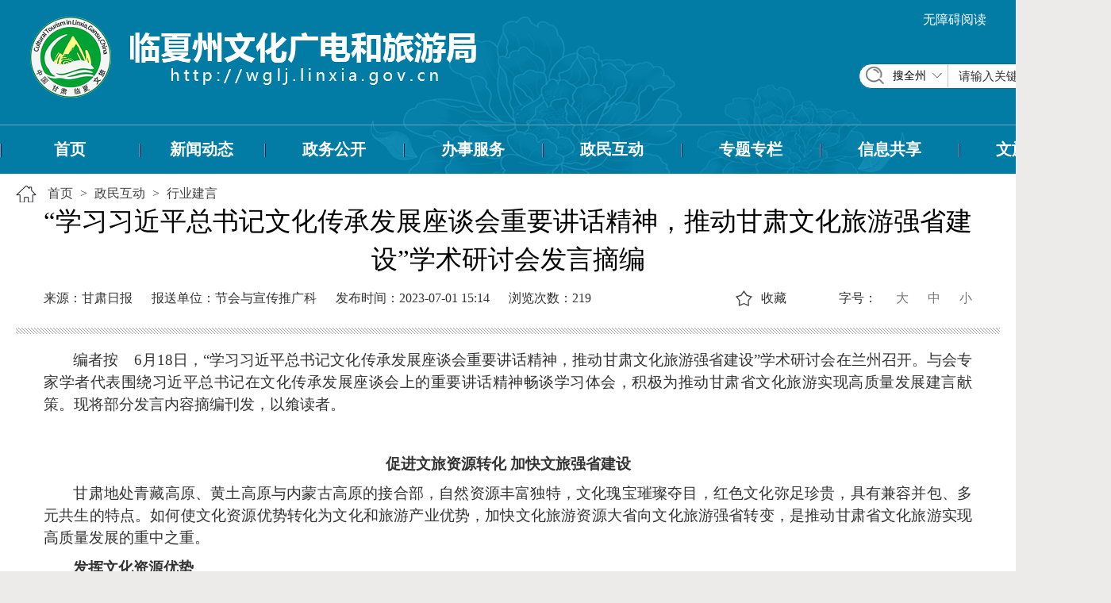

--- FILE ---
content_type: text/html;charset=UTF-8
request_url: https://wglj.linxia.gov.cn/wlj/zmhd/XYJY/art/2023/art_3180a79b36bc4daf8dd7953f7253ba02.html
body_size: 13422
content:
<!DOCTYPE html>
<html>
<head>
    <meta http-equiv="Content-Type" content="text/html; charset=UTF-8">
    <meta name="viewport" content="width=device-width, initial-scale=1.0">
    
    <link href="/cms_files/weblinxiazhouwenlvju/tplobject/defaultSet/b2f3fa4628114490bfe3d1040b5f781a/images/hanweb.css" rel="stylesheet">
    <link href="/cms_files/weblinxiazhouwenlvju/tplobject/defaultSet/b2f3fa4628114490bfe3d1040b5f781a/images/common.css" rel="stylesheet">
    <link href="/cms_files/weblinxiazhouwenlvju/tplobject/defaultSet/b2f3fa4628114490bfe3d1040b5f781a/images/article.css" rel="stylesheet">
  <link rel="stylesheet" href="/cms_files/weblinxiazhouwenlvju/tplobject/defaultSet/b2f3fa4628114490bfe3d1040b5f781a/images/share.min.css">
  
</link></link></link></link></meta></meta><script src="/cms_files/default/script/jslib/jquery.js"></script>
 <script src="/cms_files/default/script/jslib/jquery.cookie.js"></script>
 <script src="/cms_files/default/script/layui/layui.all.js"></script>
 <script src="/cms_files/default/script/layui/layer/layer.js"></script>
 <script src="/script/webglobal.js"></script>
 <script src="/plugins/libs/require.js"></script>
 <script src="/plugins/libs/load.js"></script>
 <script src="/script/webgray.js"></script>
 <link rel="stylesheet" href="/cms_files/default/css/iconfont.css" />
<link rel="stylesheet" href="/cms_files/default/script/layui/css/layui.css" />
<title>“学习习近平总书记文化传承发展座谈会重要讲话精神，推动甘肃文化旅游强省建设”学术研讨会发言摘编</title>
<meta name="ColId" content="82708aa556f34d4ea7f04a3adb18d756">
<meta name="SiteName" content="临夏州文旅局">
<meta name="SiteDomain" content="wglj.linxia.gov.cnwlj">
<meta name="SiteIDCode" content="6229000038">
<meta name="ColumnName" content="行业建言">
<meta name="ColumnType" content="行业建言">
<meta name="ArticleTitle" content="“学习习近平总书记文化传承发展座谈会重要讲话精神，推动甘肃文化旅游强省建设”学术研讨会发言摘编">
<meta name="PubDate" content="2023-07-10 15:16">
<meta name="ContentSource" content="甘肃日报">
<meta name="Keywords" content="文化,旅游,发展,建设,服务">
<meta name="Author" content="节会与宣传推广科">
<meta name="Description" content="编者按　6月18日，“学习习近平总书记文化传承发展座谈会重要讲话精神，推动甘肃文化旅游强省建设”学术研讨会在兰州召开。与会专家学者代表围绕习近平总书记在文化传承发展座谈会上的重要讲话精神畅谈学习体会，积极为推动甘肃省文化旅游实现高质量发展建言献策。现将部分发言内容摘编刊发，以飨读者。">
<meta name="Url" content="/wlj/zmhd/XYJY/art/2023/art_3180a79b36bc4daf8dd7953f7253ba02.html">
<meta name="server" content="/wlj/zmhd/XYJY/art/2023/art_3180a79b36bc4daf8dd7953f7253ba02.html">
<meta name="MakeTime" content="2026-01-20 08:34:49">

<meta id="pagetype" content="1">
</meta></meta></meta></meta></meta></meta></meta></meta></meta></meta></meta></meta></meta></meta></meta></meta></head>
<style>
  b, strong {
    font-weight: bold!important;
}
 </style>
<body><div id='barrierfree_container'>
<script src="/cms_files/filemanager/1325419229/script/20226/864dbbebbf2445bbafab744241a2302d.js" type="text/javascript" charset="utf-8"></script><!-- 头部结束 --> 
<div class="content"> 
    <div class="con">
        <div class="dqwz"><a href="/wlj/index.html">首页</a> > 
<a href="/wlj/ZMHD/index.html">政民互动</a> > 
<a href="/wlj/zmhd/XYJY/index.html">行业建言</a> 
</div><style>	.nr_bottom {
		width: 100%;
		line-height: 50px;
		background: #f1f1f1;
		margin-top: 20px;
		text-align: right;
		height: 51px;
		padding: 0 40px;
		margin-bottom: 30px;
	}

	.nr_bottom .canRea {
		font-size: 14px;
		color: #333;
		float: right;
		padding-right: 30px;
	}

	.nr_bottom .canRea img {
		margin-right: 10px;
		margin-bottom: 4px;
	}

	.nr_bottom .social-share-cs {
		float: left;
	}

	.nr_bottom #share-2 {
		float: left;
	}

	#shoucang {
		width: 110px;
		float: right;
		margin-right: 30px;
		background: url(/cms_files/filemanager/156268839/picture/20224/09a58d005d494231b0cdc552c0936891.png) 9px 50% no-repeat;
		text-align: left;
		background-size: 24px 24px;
		padding-left: 42px;
		cursor: pointer;
	}

	@media screen and (max-width: 414px) {

		.sour_time {
			position: relative;
		}

		.con h3 {
			font-size: 24px;
		}

		.sour span {
			height: 30px;
			font-size: 12px;
			white-space: nowrap;
		}

		.sour span:nth-child(1) {
			width: 50%;
		}

		.sour span:nth-child(2) {
			width: 50%;
		}

		.sour span:nth-child(3) {
			width: 50%;
		}

		.sour span:nth-child(4) {
			width: 50%;
		}

		#shoucang {
			position: absolute;
			right: 30px;
			bottom: 20px;
			margin-right: 0px;
			font-size: 12px;
			background-size: 16px;
			padding-left: 30px;
			width: 60px;
		}

		#content_footerd_id {
			margin-top: 20px;
		}
	}
</style>
<script language="javascript">function doZoom(size) { document.getElementById('zoom').style.fontSize = size + 'px'; }</script>
<h3>“学习习近平总书记文化传承发展座谈会重要讲话精神，推动甘肃文化旅游强省建设”学术研讨会发言摘编</h3>
<div class="sour_time">
	<div class="sour">
		<span class="ly">来源：甘肃日报</span>
		<span class="bs">报送单位：节会与宣传推广科</span>
		<span>发布时间：2023-07-01 15:14</span>
		<span>浏览次数：<label id="artcount"></label></span>
	</div>
	<div class="zihao">
		<span>字号：</span>
		<a href="javascript:doZoom(18)">大</a>
		<a href="javascript:doZoom(16)">中</a>
		<a href="javascript:doZoom(14)">小</a>
	</div>
	<div id="shoucang">
		收藏
	</div>
</div>
<div class="neirong" id="zoom">
	<p align="" style="margin-top: 0.5em; margin-bottom: 0.5em; padding: 0px; -webkit-tap-highlight-color: rgba(0, 0, 0, 0); font-family: 微软雅黑; white-space: normal; background-color: rgb(255, 255, 255); text-indent: 2em; text-align: justify; line-height: 1.5; font-size: 14pt;"><span style="font-family: 楷体, 楷体_GB2312;">编者按　6月18日，“学习习近平总书记文化传承发展座谈会重要讲话精神，推动甘肃文化旅游强省建设”学术研讨会在兰州召开。与会专家学者代表围绕习近平总书记在文化传承发展座谈会上的重要讲话精神畅谈学习体会，积极为推动甘肃省文化旅游实现高质量发展建言献策。现将部分发言内容摘编刊发，以飨读者。</span></p><p align="" style="margin-top: 0.5em; margin-bottom: 0.5em; padding: 0px; -webkit-tap-highlight-color: rgba(0, 0, 0, 0); font-family: 微软雅黑; white-space: normal; background-color: rgb(255, 255, 255); text-indent: 2em; text-align: justify; line-height: 1.5; font-size: 14pt;"><span style="font-family: 楷体, 楷体_GB2312;"><br /></span></p><p style="margin-top: 0.5em; margin-bottom: 0.5em; padding: 0px; -webkit-tap-highlight-color: rgba(0, 0, 0, 0); white-space: normal; background-color: rgb(255, 255, 255); text-align: center; line-height: 1.5; font-family: Arial; font-size: 14pt;"><span style="font-weight: bold;">促进文旅资源转化 加快文旅强省建设</span></p><p align="" style="margin-top: 0.5em; margin-bottom: 0.5em; padding: 0px; -webkit-tap-highlight-color: rgba(0, 0, 0, 0); white-space: normal; background-color: rgb(255, 255, 255); text-indent: 2em; text-align: justify; line-height: 1.5; font-family: Arial; font-size: 14pt;">甘肃地处青藏高原、黄土高原与内蒙古高原的接合部，自然资源丰富独特，文化瑰宝璀璨夺目，红色文化弥足珍贵，具有兼容并包、多元共生的特点。如何使文化资源优势转化为文化和旅游产业优势，加快文化旅游资源大省向文化旅游强省转变，是推动甘肃省文化旅游实现高质量发展的重中之重。</p><p align="" style="margin-top: 0.5em; margin-bottom: 0.5em; padding: 0px; -webkit-tap-highlight-color: rgba(0, 0, 0, 0); white-space: normal; background-color: rgb(255, 255, 255); text-indent: 2em; text-align: justify; line-height: 1.5; font-family: Arial; font-size: 14pt;"><span style="font-weight: bold;">发挥文化资源优势</span></p><p align="" style="margin-top: 0.5em; margin-bottom: 0.5em; padding: 0px; -webkit-tap-highlight-color: rgba(0, 0, 0, 0); white-space: normal; background-color: rgb(255, 255, 255); text-indent: 2em; text-align: justify; line-height: 1.5; font-family: Arial; font-size: 14pt;">丝绸之路是世界文化交流的体现和见证，具有丰厚的历史价值和文化价值。丝绸之路沿线是文化资源的富集地区，以世界文化遗产敦煌莫高窟、嘉峪关、麦积山石窟等为核心，以丝绸古道文化线路为经，以沿线南北地区为纬，以沿线的重要城市为文化开发的节点，用一线串珠的方式，整合、配置、开发境内的各类文化资源，把丝绸之路甘肃段建成丝绸之路经济带上名副其实的文化和旅游产业黄金段。</p><p align="" style="margin-top: 0.5em; margin-bottom: 0.5em; padding: 0px; -webkit-tap-highlight-color: rgba(0, 0, 0, 0); white-space: normal; background-color: rgb(255, 255, 255); text-indent: 2em; text-align: justify; line-height: 1.5; font-family: Arial; font-size: 14pt;">黄河干流甘肃段全长913公里，但黄河流域面积广大，甘肃所在的黄河上游谷地和渭河、泾河、洮河、大夏河、湟水各支流流域，所孕育的地质奇观、生物化石、始祖文化、文化遗址、农耕文化等，都是黄河上游文明的历史见证。打造具有地域特征的黄河文化产品，积淀深厚而又博大精深的黄河文化，为甘肃文化和旅游产业深度开发提供新动能。</p><p align="" style="margin-top: 0.5em; margin-bottom: 0.5em; padding: 0px; -webkit-tap-highlight-color: rgba(0, 0, 0, 0); white-space: normal; background-color: rgb(255, 255, 255); text-indent: 2em; text-align: justify; line-height: 1.5; font-family: Arial; font-size: 14pt;">丝绸之路从东南向西北，黄河水道自西南向东北，丝路与黄河交汇带来的文化汇通，留下了丰厚的文化遗产，它既是甘肃文旅产业的资源依托，也是甘肃文旅产业提升的重点方向，传承这笔文化遗产需要让其“活起来”，将其意义通过创造性转化得以拓展丰富。</p><p align="" style="margin-top: 0.5em; margin-bottom: 0.5em; padding: 0px; -webkit-tap-highlight-color: rgba(0, 0, 0, 0); white-space: normal; background-color: rgb(255, 255, 255); text-indent: 2em; text-align: justify; line-height: 1.5; font-family: Arial; font-size: 14pt;"><span style="font-weight: bold;">释放文旅平台动能</span></p><p align="" style="margin-top: 0.5em; margin-bottom: 0.5em; padding: 0px; -webkit-tap-highlight-color: rgba(0, 0, 0, 0); white-space: normal; background-color: rgb(255, 255, 255); text-indent: 2em; text-align: justify; line-height: 1.5; font-family: Arial; font-size: 14pt;">甘肃目前所拥有的两大国家级文化平台，一个是华夏文明传承创新区，一个是丝绸之路（敦煌）国际文化博览会，要聚焦文化平台建设，整合文化资源，促进文旅融合创新。</p><p align="" style="margin-top: 0.5em; margin-bottom: 0.5em; padding: 0px; -webkit-tap-highlight-color: rgba(0, 0, 0, 0); white-space: normal; background-color: rgb(255, 255, 255); text-indent: 2em; text-align: justify; line-height: 1.5; font-family: Arial; font-size: 14pt;">华夏文明传承创新区是内向型的，注重挖掘悠久厚重的历史文化资源，把优势的文化资源转化为现实的文化生产力和经济实力，促进文化和旅游产业的跨越式发展。按照 “一带三区十三板块”总体布局，坚持以文化建设引领区域发展，以丝路文化、历史文化、黄河文化为核心，促进华夏文明活态利用和创新发展，形成“片区支撑、点段牵引、连线整合、系统推进”的文化发展新格局、形成重点展示园、主题展示带、特色展示点互为支撑的多层次多元化的华夏文明传承创新体系。</p><p align="" style="margin-top: 0.5em; margin-bottom: 0.5em; padding: 0px; -webkit-tap-highlight-color: rgba(0, 0, 0, 0); white-space: normal; background-color: rgb(255, 255, 255); text-indent: 2em; text-align: justify; line-height: 1.5; font-family: Arial; font-size: 14pt;">丝绸之路（敦煌）国际文化博览会是外向型的，围绕“推动文化交流，共谋合作发展”主旨，助推沿线国家和地区文化交流、共同发展。文博会以文化的方式推动共建“一带一路”，秉承共商、共建、共享原则，全面提升甘肃与沿线国家和地区文化交流的深度与广度。促进文化企业在境外开展文化合作，建设国际营销网络。开发文化消费产品，开拓国际文化市场。推进丝绸之路文化创意产品和服务进出口贸易基地建设，促进丝绸之路文化创意服务贸易专业化、集约化和规模化发展。</p><p align="" style="margin-top: 0.5em; margin-bottom: 0.5em; padding: 0px; -webkit-tap-highlight-color: rgba(0, 0, 0, 0); white-space: normal; background-color: rgb(255, 255, 255); text-indent: 2em; text-align: justify; line-height: 1.5; font-family: Arial; font-size: 14pt;"><span style="font-weight: bold;">把握发展战略机遇</span></p><p align="" style="margin-top: 0.5em; margin-bottom: 0.5em; padding: 0px; -webkit-tap-highlight-color: rgba(0, 0, 0, 0); white-space: normal; background-color: rgb(255, 255, 255); text-indent: 2em; text-align: justify; line-height: 1.5; font-family: Arial; font-size: 14pt;">甘肃是长城、长征、黄河三大国家文化公园建设的重点省区。</p><p align="" style="margin-top: 0.5em; margin-bottom: 0.5em; padding: 0px; -webkit-tap-highlight-color: rgba(0, 0, 0, 0); white-space: normal; background-color: rgb(255, 255, 255); text-indent: 2em; text-align: justify; line-height: 1.5; font-family: Arial; font-size: 14pt;">长城国家文化公园（甘肃段）建设，要以整合省内长城沿线的文化和自然资源，以战国秦、汉、明三个朝代的长城线路为主，建设长城文化发展带，重点建设已有较好文化和旅游基础、也有较大发展空间的敦煌汉塞和嘉峪雄关两区，同时重视具有独特价值、开发前景可观、联动效应较强的山丹、临洮、景泰、华池四个片区，打造长城国家文化公园的文化和旅游深度融合示范区。</p><p align="" style="margin-top: 0.5em; margin-bottom: 0.5em; padding: 0px; -webkit-tap-highlight-color: rgba(0, 0, 0, 0); white-space: normal; background-color: rgb(255, 255, 255); text-indent: 2em; text-align: justify; line-height: 1.5; font-family: Arial; font-size: 14pt;">长征国家文化公园（甘肃段）建设，整合省内长征沿线的文化资源。突出长征文化主线，打造会宁胜利会师、南梁革命根据地两大长征文化片区，对俄界会议——腊子口战役、哈达铺会议、榜罗镇会议、岷州——洮州会议和两当红色革命等纪念地建设保护，打造传承和弘扬长征精神的红色文化地标。</p><p align="" style="margin-top: 0.5em; margin-bottom: 0.5em; padding: 0px; -webkit-tap-highlight-color: rgba(0, 0, 0, 0); white-space: normal; background-color: rgb(255, 255, 255); text-indent: 2em; text-align: justify; line-height: 1.5; font-family: Arial; font-size: 14pt;">黄河国家文化公园（甘肃段）建设，根据黄河甘肃段的区位特点，以黄河干流为经线、以重要支流为纬线、以流域城市为节点，构建“一带五廊六区多点”空间布局。“一带”指黄河甘肃段干流区域流经甘南、临夏、兰州、白银四市州，重点建设黄河文化旅游带；“五廊道”包括大夏河、洮河、湟水、渭河、泾河五大黄河支流文化廊道；“六区”分别指黄河首曲为核心的黄河上游生态文化区、以史前文化遗址为核心的中东部大遗址保护区、以兰白都市圈为核心的现代都市文旅融合区、以陇东黄土高原为核心的农耕文化传承区、以会宁会师和南梁革命根据地为核心的红色文化利用区、以大敦煌文化旅游经济圈为核心的文明互鉴展示区；“多点”即包括黄河支流各区域形成的各类特色景观点。</p><p align="" style="margin-top: 0.5em; margin-bottom: 0.5em; padding: 0px; -webkit-tap-highlight-color: rgba(0, 0, 0, 0); white-space: normal; background-color: rgb(255, 255, 255); text-indent: 2em; text-align: justify; line-height: 1.5; font-family: Arial; font-size: 14pt;">三大国家文化公园建设范围几乎涵盖了甘肃全境，在甘肃境内呈现出交叉分布的状况，三者的建设既有各自侧重的一面，也有相互交杂相融的一面。在三大国家文化公园建设的过程中，通过相互协调和多方协作，将甘肃建成有机融合、开放共享、协作共赢的文化发展新高地。</p><p align="" style="margin-top: 0.5em; margin-bottom: 0.5em; padding: 0px; -webkit-tap-highlight-color: rgba(0, 0, 0, 0); white-space: normal; background-color: rgb(255, 255, 255); text-indent: 2em; text-align: justify; line-height: 1.5; font-family: Arial; font-size: 14pt;"><span style="font-weight: bold; font-size: 14pt; text-align: left;">打造多维度业态选择</span></p><p align="" style="margin-top: 0.5em; margin-bottom: 0.5em; padding: 0px; -webkit-tap-highlight-color: rgba(0, 0, 0, 0); white-space: normal; background-color: rgb(255, 255, 255); text-indent: 2em; text-align: justify; line-height: 1.5; font-family: Arial; font-size: 14pt;">文化旅游提速。依托省内丰富的文化资源培育旅游产品，提升旅游品质，打造独具魅力的旅游经济带。深度融合文化和旅游两条产业链，推进文化和旅游业态融合、产品融合、市场融合，推动文化遗产旅游、文化主题酒店、特色节庆展会等提质升级，打造旅游服务品牌，以优质服务提升文化和旅游综合竞争力。</p><p align="" style="margin-top: 0.5em; margin-bottom: 0.5em; padding: 0px; -webkit-tap-highlight-color: rgba(0, 0, 0, 0); white-space: normal; background-color: rgb(255, 255, 255); text-indent: 2em; text-align: justify; line-height: 1.5; font-family: Arial; font-size: 14pt;">宣传推广提升。全方位、多角度加强文化旅游宣传，以省级媒体为中心，统筹用好各类媒体平台，线上线下结合，并持续发力，打造文旅宣传矩阵。拓展宣传交流渠道，通过赴外宣传、举办节会活动、组织各类文化主题活动等形式，多措并举做好文旅宣传，激发文化旅游市场消费潜力。制作多语种的甘肃宣传专题片、纪录片、短视频和特色文化产品，推进甘肃故事和甘肃声音的全球化表达。</p><p align="" style="margin-top: 0.5em; margin-bottom: 0.5em; padding: 0px; -webkit-tap-highlight-color: rgba(0, 0, 0, 0); white-space: normal; background-color: rgb(255, 255, 255); text-indent: 2em; text-align: justify; line-height: 1.5; font-family: Arial; font-size: 14pt;">演艺影视提质。推进旅游演艺转型升级、提质增效，吸收和借鉴国内外演艺界先进的运作模式，积极推进文艺展演与旅游结合，开发旅游演出市场。在鸣沙山、崆峒山、麦积山、黄河三峡等主要景点积极打造旅游演出，在临夏、甘南、肃南等民族地区打造特色鲜明的民族风情演出，让高品质的旅游演艺助力文旅深度融合。</p><p align="" style="margin-top: 0.5em; margin-bottom: 0.5em; padding: 0px; -webkit-tap-highlight-color: rgba(0, 0, 0, 0); white-space: normal; background-color: rgb(255, 255, 255); text-indent: 2em; text-align: justify; line-height: 1.5; font-family: Arial; font-size: 14pt;">产业园区提档。加大对国家级文化产业示范园区的支持力度，引导规范文化产业园区健康发展，提高文化产业规模化、集约化、专业化水平。推动庆阳民俗文化产业园等区域文化产业园区建设，充分释放文化产业与空间集聚共生的效应。新建一批国家级、省级文化产业园区，激发区域文旅产业协同发展潜力，培育具有创新活力和集群效应的文化空间。<span style="font-size: 14pt;">（文／</span><span style="font-size: 14pt;">兰州大学教授、黄河国家文化公园研究院常务副院长、甘肃省文化发展学会常务副会长　彭岚嘉</span><span style="font-size: 14pt;">）</span><span style="font-size: 14pt;">　</span></p><p align="" style="margin-top: 0.5em; margin-bottom: 0.5em; padding: 0px; -webkit-tap-highlight-color: rgba(0, 0, 0, 0); white-space: normal; background-color: rgb(255, 255, 255); text-indent: 2em; text-align: justify; line-height: 1.5; font-family: Arial; font-size: 14pt;"><span style="font-weight: bold;"><br /></span></p><p style="margin-top: 0.5em; margin-bottom: 0.5em; padding: 0px; -webkit-tap-highlight-color: rgba(0, 0, 0, 0); white-space: normal; background-color: rgb(255, 255, 255); text-align: center; line-height: 1.5; font-family: Arial; font-size: 14pt;"><span style="font-weight: bold;">以深化调查研究助推文旅产业发展</span></p><p align="" style="margin-top: 0.5em; margin-bottom: 0.5em; padding: 0px; -webkit-tap-highlight-color: rgba(0, 0, 0, 0); white-space: normal; background-color: rgb(255, 255, 255); text-indent: 2em; text-align: justify; line-height: 1.5; font-family: Arial; font-size: 14pt;">调查研究是谋事之基、成事之道。没有调查就没有发言权，没有调查就没有决策权。当下，甘肃省各地认真落实中央办公厅印发的《关于在全党大兴调查研究的工作方案》，以高质量的调查研究推动全省高质量发展。推动文旅强省建设，也离不开高效高质的调查研究工作。</p><p align="" style="margin-top: 0.5em; margin-bottom: 0.5em; padding: 0px; -webkit-tap-highlight-color: rgba(0, 0, 0, 0); white-space: normal; background-color: rgb(255, 255, 255); text-indent: 2em; text-align: justify; line-height: 1.5; font-family: Arial; font-size: 14pt;">新时代新征程，甘肃文旅产业高质量发展按下快进键，全省文旅产业发展提出了新命题。如何认知文化旅游资源？文旅产业发展如何推进中国式现代化甘肃实践？甘肃省推动文旅产业高质量发展的路径是什么？文化旅游产业如何更有效促进甘肃省居民增收致富？文旅产业在甘肃省实现绿色转型方面发挥什么样的角色？……回答好新时代文旅命题，建设文化旅游强省，必须用好调查研究这个传家宝，深入文旅产业基层和一线，大兴调查研究之风，摸清甘肃省文旅产业发展的基础，准确研判文旅产业发展趋势，掌握甘肃省文旅产业发展存在的问题和短板，才能精准、科学地谋划甘肃省文旅强省建设。</p><p align="" style="margin-top: 0.5em; margin-bottom: 0.5em; padding: 0px; -webkit-tap-highlight-color: rgba(0, 0, 0, 0); white-space: normal; background-color: rgb(255, 255, 255); text-indent: 2em; text-align: justify; line-height: 1.5; font-family: Arial; font-size: 14pt;">摸清家底，做好全省文旅资源普查工作。正确认识、全面了解全省文化旅游资源总体概况，盘点自身生态、文化、资源、区位优势，是一项十分重要的基础性工作。文旅资源普查专业技术性强，从全国试点省份的先行先试经验来看，普查过程投入大、时间长。因此在深入开展文旅资源普查工作之前，首先需要厘清文化资源和旅游资源的概念，明确真正能够纳入普查范围的资源，一定是那些能够为旅游业所开发利用，对游客产生旅游吸引力的文化和旅游资源。其次需要确定全省单体旅游资源普查试点，通过开展单体资源普查探索经验，建立全省首批优品级资源名录。再次，作为资源保护、产品开发、规划编制和科学决策的前提条件，文化旅游资源普查工作需要积极布局整体设计，要做到“应普尽普”，全面调查，不留死角。</p><p align="" style="margin-top: 0.5em; margin-bottom: 0.5em; padding: 0px; -webkit-tap-highlight-color: rgba(0, 0, 0, 0); white-space: normal; background-color: rgb(255, 255, 255); text-indent: 2em; text-align: justify; line-height: 1.5; font-family: Arial; font-size: 14pt;">加强新时代甘肃文化旅游发展的新命题、新问题的研究。目前，文化旅游产业界在一定程度上还存在缺乏深入有效的调研情况，决策有时以经验性意见为主，对文化旅游产业发展产生一定的不利影响。为此，我们要加强对新时代甘肃文旅产业发展面临的一些新问题和新命题的调查研究，如文旅强省建设如何推进中国式现代化甘肃实践、文旅强省建设如何加快高质量发展、文旅强省建设如何促进居民增收致富、文化旅游发展如何更好与改善城乡面貌相结合、文化旅游强省建设的甘肃标准和路径、甘肃省文化旅游深度融合的新格局、文旅深度融合发展的新理念和新维度等，不断提高文化旅游行业干部的决策能力、系统思维能力和创新意识。</p><p align="" style="margin-top: 0.5em; margin-bottom: 0.5em; padding: 0px; -webkit-tap-highlight-color: rgba(0, 0, 0, 0); white-space: normal; background-color: rgb(255, 255, 255); text-indent: 2em; text-align: justify; line-height: 1.5; font-family: Arial; font-size: 14pt;">加强甘肃省文化旅游实践问题调查研究。设立专项基金，针对甘肃省文化旅游实践中迫切需要解决的一些重大问题开展相关研究。如开展全省文化旅游行业职业岗位状况调查，启动全省文化旅游人力资源提升计划；开展甘肃省休闲市场调查，大力发展甘肃省休闲经济；开展乡村旅游助推乡村振兴的甘肃实践调查，形成一批乡村旅游助推乡村振兴的甘肃实践案例；开展文化旅游铸牢中华民族共同体意识的甘肃实践调查，推广一批文化旅游铸牢中华民族共同体意识的甘肃实践示范；开展当地居民和游客对“交响丝路·如意甘肃”的形象认知调查和丝绸之路文化旅游市场调查，有针对性地开展更有辐射力和影响力的文化旅游宣传推介；调查研究全国和甘肃省文化旅游平台载体运行情况，打造更有影响力的文化旅游平台载体；关注旅游安全，开展甘肃省景区景点旅游安全风险调查，确保健康平安出游；开展文化旅游行业标准制定和实施情况调查，加快推进甘肃省文旅产业标准化建设。（文／西北师范大学旅游学院院长、教授　梁旺兵）</p><p align="" style="margin-top: 0.5em; margin-bottom: 0.5em; padding: 0px; -webkit-tap-highlight-color: rgba(0, 0, 0, 0); white-space: normal; background-color: rgb(255, 255, 255); text-align: justify; line-height: 1.5; font-family: Arial; font-size: 14pt;"><span style="font-weight: bold;"><br /></span></p><p style="margin-top: 0.5em; margin-bottom: 0.5em; padding: 0px; -webkit-tap-highlight-color: rgba(0, 0, 0, 0); white-space: normal; background-color: rgb(255, 255, 255); text-align: center; line-height: 1.5; font-family: Arial; font-size: 14pt;"><span style="font-weight: bold;">坚定文化自信自强 担当新的文化使命</span></p><p align="" style="margin-top: 0.5em; margin-bottom: 0.5em; padding: 0px; -webkit-tap-highlight-color: rgba(0, 0, 0, 0); white-space: normal; background-color: rgb(255, 255, 255); text-indent: 2em; text-align: justify; line-height: 1.5; font-family: Arial; font-size: 14pt;">习近平总书记指出，“在新的历史起点上继续推动文化繁荣、建设文化强国、建设中华民族现代文明，要坚定文化自信，坚持走自己的路，立足中华民族伟大历史实践和当代实践，用中国道理总结好中国经验，把中国经验提升为中国理论，实现精神上的独立自主。”我们要以习近平新时代中国特色社会主义思想为指引，坚定文化自信自强，担当起新的文化使命。</p><p align="" style="margin-top: 0.5em; margin-bottom: 0.5em; padding: 0px; -webkit-tap-highlight-color: rgba(0, 0, 0, 0); white-space: normal; background-color: rgb(255, 255, 255); text-indent: 2em; text-align: justify; line-height: 1.5; font-family: Arial; font-size: 14pt;"><span style="font-weight: bold;">坚定文化自信。</span>坚持走自己的路，是党的全部理论和实践立足点，更是党百年奋斗得出的历史结论。从建立井冈山革命根据地，提出工农武装割据思想，到农村包围城市、武装夺取政权思想的形成；从建立新中国后的自力更生、艰苦奋斗，到全面深化改革开放，建设中国特色社会主义，我们党始终坚持实事求是、独立自主的科学态度和实践精神，不断开辟出中国革命、建设和改革的新局面。一部百年党史，就是中国人民在中国共产党的领导下，坚持走自己的路、不断取得举世瞩目的辉煌成就的奋斗史、开创史。当下，在全党和全国人民文化自信显著增强，全社会凝聚力和向心力极大提升的前提下，我们更应该坚定新时代的文化自信，坚持把马克思主义基本原理同中国具体实际、同中华优秀传统文化相结合，更有效地推动中华优秀传统文化创造性转化、创新性发展，更有力地推进中国特色社会主义文化建设，建设中华民族现代文明。</p><p align="" style="margin-top: 0.5em; margin-bottom: 0.5em; padding: 0px; -webkit-tap-highlight-color: rgba(0, 0, 0, 0); white-space: normal; background-color: rgb(255, 255, 255); text-indent: 2em; text-align: justify; line-height: 1.5; font-family: Arial; font-size: 14pt;"><span style="font-weight: bold;">坚持守正创新。</span>在思想文化建设上，坚持走自己的路，绝不等同于封闭保守，相反，这是一种源自充沛的文化自信的积极进取的开放姿态。中华文化历史悠久、积淀深厚、博大精深、源远流长，中华文明具有突出的创新性，在继承创新中不断发展，在应时处变中不断升华。坚定文化自信，需要处理好继承和创新的关系。守正才能不迷失方向、不犯颠覆性错误。创新才能把握时代、引领时代。我们要坚持中国特色社会主义文化发展道路，坚持马克思主义在意识形态领域指导地位的根本制度，不断以“两个结合”巩固文化主体性，巩固全党全国各族人民团结奋斗的共同思想基础。同时，面对国内国际新形势、信息技术发展新趋势，传承和弘扬好中华优秀传统文化，比以往任何时候都更加需要创新。守正是基础，创新是关键。我们要立足于技术变革下新的生产生活方式，树立与时俱进的科学文化理念，不断完善体制机制、加强内容形式创新，不断焕发中华文化的生机活力。</p><p align="" style="margin-top: 0.5em; margin-bottom: 0.5em; padding: 0px; -webkit-tap-highlight-color: rgba(0, 0, 0, 0); white-space: normal; background-color: rgb(255, 255, 255); text-indent: 2em; text-align: justify; line-height: 1.5; font-family: Arial; font-size: 14pt;"><span style="font-weight: bold;">秉持开放包容。</span>人类文明多样性是世界的基本特征，也是人类进步的源泉。不同文明相互影响、相互交流、相互融合、相互建构，这是人类文明在传承发展上的基本样态。联合国教科文组织《文化多样性宣言》明确提出，文化多样性对人类来讲，就像生物多样性对维持生物平衡那样必不可少，文化多样性是人类的共同遗产。文明因交流而多彩，文明因互鉴而丰富。文明交流互鉴，是推动人类文明进步和世界和平发展的重要动力。只有实现“不忘本来，吸收外来”的结合，才能更好地“面向未来”，以文明交流超越文明隔阂，以文明互鉴超越文明冲突，以文明包容超越文明优越。另一方面，中华文明在不断地“拿来”，借鉴吸收其他文明精华时，也在不断地“走出去”，向世界阐释推介更多具有中国特色、体现中国精神、蕴藏中国智慧的优秀文化。<span style="font-size: 14pt;">（文／</span><span style="font-size: 14pt;">省委党校（甘肃行政学院）文史教研部教授　</span><span style="font-size: 14pt;">肖安鹿</span><span style="font-size: 14pt;">）</span></p><p align="" style="margin-top: 0.5em; margin-bottom: 0.5em; padding: 0px; -webkit-tap-highlight-color: rgba(0, 0, 0, 0); white-space: normal; background-color: rgb(255, 255, 255); text-align: justify; line-height: 1.5; font-family: Arial; font-size: 14pt;"><span style="font-weight: bold;"><br /></span></p><p style="margin-top: 0.5em; margin-bottom: 0.5em; padding: 0px; -webkit-tap-highlight-color: rgba(0, 0, 0, 0); white-space: normal; background-color: rgb(255, 255, 255); text-align: center; line-height: 1.5; font-family: Arial; font-size: 14pt;"><span style="font-weight: bold;">推动甘肃现代公共文化服务发展实现新跨越</span></p><p align="" style="margin-top: 0.5em; margin-bottom: 0.5em; padding: 0px; -webkit-tap-highlight-color: rgba(0, 0, 0, 0); white-space: normal; background-color: rgb(255, 255, 255); text-indent: 2em; text-align: justify; line-height: 1.5; font-family: Arial; font-size: 14pt;">习近平总书记指出，“在新的起点上继续推动文化繁荣、建设文化强国、建设中华民族现代文明，是我们在新时代新的文化使命。”作为文化建设的重要组成内容，公共文化服务的提升不仅事关公共管理水平的提高、文化强国建设的推进，也是文化与旅游融合发展的重要空间载体，是国家和地方政府满足人民日益增长的美好生活需要的重要抓手。随着经济社会的发展，人民群众对公共文化服务提出了更高更新的要求，基本公共文化服务不仅要向品质化迈进，同时还要有更多特色化、个性化、多样化的公共文化服务。</p><p align="" style="margin-top: 0.5em; margin-bottom: 0.5em; padding: 0px; -webkit-tap-highlight-color: rgba(0, 0, 0, 0); white-space: normal; background-color: rgb(255, 255, 255); text-indent: 2em; text-align: justify; line-height: 1.5; font-family: Arial; font-size: 14pt;">党的十八大以来，甘肃省公共文化服务取得了显著成效，现代公共文化服务体系制度基本建立，基本公共文化服务标准化建设全面推进、均等化水平不断提升，特别是《甘肃省公共文化服务保障条例》（2022年8月1日施行）的颁布实施，彰显了全省公共文化服务体系的法治化、科学化、规范化建设水平显著提升，在保障人民基本文化权益、提高全民文化素质、增强文化自信、推进文化强省建设中发挥了重大作用。但同时也要看到，甘肃省公共文化服务高质量发展还面临一些挑战和问题。如公共文化基础设施建设的标准比较低，优质文化服务资源比较短缺，服务功能还不够完善，与国家标准相比还有较大差距；服务供给主体总体单一，社会力量参与度不高；公共数字文化服务水平不高，网络化、智能化发展滞后；人才队伍专业化水平还有待提高，普遍缺乏创新创意人才等，这都是甘肃省公共文化服务高质量发展的制约性短板。</p><p align="" style="margin-top: 0.5em; margin-bottom: 0.5em; padding: 0px; -webkit-tap-highlight-color: rgba(0, 0, 0, 0); white-space: normal; background-color: rgb(255, 255, 255); text-indent: 2em; text-align: justify; line-height: 1.5; font-family: Arial; font-size: 14pt;">进入新时代，我们要进一步优化公共文化服务发展生态，坚持文化为民惠民，从品质化发展、高效能发展、智能化发展、精准化供给等方面，推动公共文化服务发展实现新跨越，让人民享有更加充实、更为丰富、更高质量的精神文化生活，不断满足广大人民群众对美好生活的新期待，谱写甘肃现代公共文化服务发展新华章。</p><p align="" style="margin-top: 0.5em; margin-bottom: 0.5em; padding: 0px; -webkit-tap-highlight-color: rgba(0, 0, 0, 0); white-space: normal; background-color: rgb(255, 255, 255); text-indent: 2em; text-align: justify; line-height: 1.5; font-family: Arial; font-size: 14pt;"><span style="font-weight: bold;">坚持和加强党的全面领导。</span>要突出政府主体责任，牢牢把握社会主义先进文化前进方向，紧紧围绕举旗帜、聚民心、育新人、兴文化、展形象的使命任务，以社会主义核心价值观为引领，促进满足人民文化需求和增强人民精神力量相统一，让人民享有更加充实、更为丰富、更高质量的精神文化生活。</p><p align="" style="margin-top: 0.5em; margin-bottom: 0.5em; padding: 0px; -webkit-tap-highlight-color: rgba(0, 0, 0, 0); white-space: normal; background-color: rgb(255, 255, 255); text-indent: 2em; text-align: justify; line-height: 1.5; font-family: Arial; font-size: 14pt;"><span style="font-weight: bold;">丰富公共文化服务新供给。</span>要坚持守正创新，推动中华优秀传统文化同社会主义社会相适应，不断提高文化产品和文化服务的精神能量、文化内涵、艺术价值，精准识别群众基本公共文化服务需求，提升公共文化服务品质，不断满足人民群众多样化、多层次、多方面的精神文化需求，切实提高群众对公共文化服务的知晓度、参与度和满意度。充分发挥公共图书馆主阵地作用，促进全民阅读发展，共建书香社会、书香陇原。不断创新乡村公共文化供给。持续加大符合农村群众需求的公共文化产品供给，不断提升农村数字电影放映、农家书屋等服务质量。挖掘和活化利用乡村特有的资源禀赋，鼓励打造、升级村史馆、乡史馆、乡贤馆。开展特色乡村文化活动、节日民俗活动，推动历史名镇名村业态提升和非物质文化遗产保护传承。深化“民间文化艺术之乡”“乡村旅游重点村和重点镇（乡）”的创建和发展，激发乡村文化的原动力、原创力和生命力，助推乡村文化振兴。</p><p align="" style="margin-top: 0.5em; margin-bottom: 0.5em; padding: 0px; -webkit-tap-highlight-color: rgba(0, 0, 0, 0); white-space: normal; background-color: rgb(255, 255, 255); text-indent: 2em; text-align: justify; line-height: 1.5; font-family: Arial; font-size: 14pt;"><span style="font-weight: bold;">提升数字文化服务新能级。</span>建立公共文化大数据平台，推进公共图书馆、文化馆、博物馆、美术馆、非遗馆等加强公共数字文化资源建设，统筹推进文化大数据体系、智慧图书馆体系和公共文化云建设，增强公共文化数字内容的供给能力，优化公共数字文化服务，推动实现公共文化服务精细化、智能化。通过数字化手段促进城乡公共文化服务一体化发展。</p><p align="" style="margin-top: 0.5em; margin-bottom: 0.5em; padding: 0px; -webkit-tap-highlight-color: rgba(0, 0, 0, 0); white-space: normal; background-color: rgb(255, 255, 255); text-indent: 2em; text-align: justify; line-height: 1.5; font-family: Arial; font-size: 14pt;"><span style="font-weight: bold;">持续推动社会力量参与度。</span>继续加大政府购买公共文化服务力度。充分释放多元主体在现代公共文化服务体系建设中的动能，逐步形成政府、市场、社会组织、公众共同参与、协商的“交互理性”的制度框架，完善社会主体参与的准入、退出和评价、激励机制，培育更多充满活力的社会主体，提升文化志愿服务质量和水平。</p><p align="" style="margin-top: 0.5em; margin-bottom: 0.5em; padding: 0px; -webkit-tap-highlight-color: rgba(0, 0, 0, 0); white-space: normal; background-color: rgb(255, 255, 255); text-indent: 2em; text-align: justify; line-height: 1.5; font-family: Arial; font-size: 14pt;"><span style="font-weight: bold;">激发公共文化发展新动能。</span>根据公共文化服务实效性的需求不断推动融合发展，特别是推进文化和旅游融合发展。推进服务功能空间创新，坚持“城市客厅”建设理念，努力形成优质均衡、便捷高效的公共文化设施网络，创新拓展公共空间，营造良好的城市人文环境。充分发挥节庆活动和公共文化设施的旅游功能，深化文化和旅游公共服务功能融合，开辟更好服务人民美好生活的、主客共享的文旅服务场景。（文／省社会科学院副院长、研究员　王俊莲）</p><p><br /></p>
</div>
<script> $(function () { $('.ly').each(function () { if ($(this).text() === "来源：") { $(this).css("display", "none") } }) }) </script>
<script> $(function () { $('.bs').each(function () { if ($(this).text() === "报送单位：") { $(this).css("display", "none") } }) }) </script><script>
var authorizedReadUnitId = "efeb4e72a7c649ad9cb0f8635ec3fe58";
</script><script id="efeb4e72a7c649ad9cb0f8635ec3fe58" src="/cms_files/default/script/AuthorizedRead/unitbuild.js?v=4.2.4.4" webId="6bceddebedd44bc2a78a37f0d3041c2f" parseType="bulid" url="/api-gateway/jpaas-publish-server/front/page/build/unit" queryData="{&quot;parseType&quot;:&quot;bulid&quot;,&quot;webId&quot;:&quot;6bceddebedd44bc2a78a37f0d3041c2f&quot;,&quot;tplSetId&quot;:&quot;5f70233d4ff241cd88d2f8e3cb546fa8&quot;,&quot;pageType&quot;:&quot;article&quot;,&quot;tagId&quot;:&quot;附件&quot;,&quot;editType&quot;:&quot;null&quot;,&quot;pageId&quot;:&quot;3180a79b36bc4daf8dd7953f7253ba02&quot;}"></script><hr style="margin:0px;height:2px;border:0px;background-color:#333;color:#bd1a2d;margin-top:30px;" /><div class="nr_bottom">
    <div class="fr share" id="share-2"></div>
   
    <a href="javascript:window.opener=null;window.open('','_self');window.close();" tabindex="0" class="canRea"><img src="/cms_files/filemanager/156268839/picture/20225/cd46e6336ce1456ea5539f5d0cb544c8.png" width="13" height="13" tabindex="-1" class="">关闭</img></a>
    <a href="javascript:window.print()" tabindex="0" class="canRea"><img src="/cms_files/filemanager/156268839/picture/20225/8db7651a224e4c9c89c364e9643f04a4.png" width="13" height="13" tabindex="-1" class="">打印</img></a>
    <a href="" tabindex="0" class="canRea xinxiangjiucuo"><img src="/cms_files/filemanager/156268839/picture/20224/c5cca43d420444258949cba48f378ddb.svg" width="13" height="13" tabindex="-1" class="">纠错</img></a>
</div>

    </div>   
</div>
<script src="/cms_files/filemanager/1325419229/script/20226/278c641be4ba4fafbb66e3b3cebc80f0.js" type="text/javascript" charset="utf-8"></script><script src="/cms_files/filemanager/1325419229/script/20226/c14bd13c45484ad49f00669d7b03097c.js" type="text/javascript" charset="utf-8"></script>
<style>
  .footer span{
  color:#fff;
  
  }
  .dl span{
  color:#fff;
  
  }
  body {
    background: #edeaea;
}
</style>  <script src="/cms_files/weblinxiazhouwenlvju/tplobject/defaultSet/b2f3fa4628114490bfe3d1040b5f781a/images/jquery.share.min.js"></script>
  <script src="/cms_files/weblinxiazhouwenlvju/tplobject/defaultSet/b2f3fa4628114490bfe3d1040b5f781a/images/shareArticle.js"></script> 
<!--<script src="/cms_files/weblinxiazhouwenlvju/tplobject/defaultSet/b2f3fa4628114490bfe3d1040b5f781a/images/share.js"></script>-->
<script>
  if($('.dqwz a').eq(3).text()=='按公文种类分类'){
   $(this).css('cursor',' default');
  	event.preventDefault();
   
  }
</script> 

<script src="/cms_files/filemanager/1325419229/script/juba/jubascript.js?v=4.2.4.4"></script>
 </div></body>
</html>

--- FILE ---
content_type: text/html;charset=UTF-8
request_url: https://wglj.linxia.gov.cn/api-gateway/jpaas-juba-front-server/sync/detailInfo.do?webid=6bceddebedd44bc2a78a37f0d3041c2f&hostname=wglj.linxia.gov.cn&cookid=4172667953757399000&visitortype=0&lastdays=-1&l_time=0&old_time=2000-01-01%2000%3A00%3A00&sessionid=32276545242883133000&sessiontype=0&url=https%253A%252F%252Fwglj.linxia.gov.cn%252Fwlj%252Fzmhd%252FXYJY%252Fart%252F2023%252Fart_3180a79b36bc4daf8dd7953f7253ba02.html&title=%E2%80%9C%E5%AD%A6%E4%B9%A0%E4%B9%A0%E8%BF%91%E5%B9%B3%E6%80%BB%E4%B9%A6%E8%AE%B0%E6%96%87%E5%8C%96%E4%BC%A0%E6%89%BF%E5%8F%91%E5%B1%95%E5%BA%A7%E8%B0%88%E4%BC%9A%E9%87%8D%E8%A6%81%E8%AE%B2%E8%AF%9D%E7%B2%BE%E7%A5%9E%EF%BC%8C%E6%8E%A8%E5%8A%A8%E7%94%98%E8%82%83%E6%96%87%E5%8C%96%E6%97%85%E6%B8%B8%E5%BC%BA%E7%9C%81%E5%BB%BA%E8%AE%BE%E2%80%9D%E5%AD%A6%E6%9C%AF%E7%A0%94%E8%AE%A8%E4%BC%9A%E5%8F%91%E8%A8%80%E6%91%98%E7%BC%96&urltype=1&colid=82708aa556f34d4ea7f04a3adb18d756&browser=Chrome&os=Mac%2FiOS&terminal=pc&cookie=1&java=1&resolution=1280x720&color=24-bit&lan=en-us%40posix&keyword=null&bookyear=null&ispagecount=1&num=0.7339055305159119&callback=handleResponse
body_size: 161
content:
handleResponse(219)

--- FILE ---
content_type: text/css
request_url: https://wglj.linxia.gov.cn/cms_files/weblinxiazhouwenlvju/tplobject/defaultSet/b2f3fa4628114490bfe3d1040b5f781a/images/article.css
body_size: 2026
content:
* {
	margin: 0;
	padding: 0;
	text-decoration: none;
	list-style: none;
	border:none;
	font-family:"微软雅黑";
	color:#333333;
  outline: 0;
}
a:focus{
    outline:none;
}
.xgxx_list li{
	line-height:40px;
}
input{
    outline: none;
}
.dqwz a:hover {
    color: #424141;
}
.content{
    background-color: #edeaea;
}
.con{
    width:1400px;
    margin:0 auto;
    overflow: hidden;
    background-color: #ffffff;
    padding:10px 75px;min-height:580px;
}
.dqwz{
    background:url(dqwz.png) no-repeat left center;
    padding-left:35px;
    color:#424141;
    margin-top:15px;
}
.dqwz a{
    color:#424141;
    padding:0px 5px;
}
.con h3{
    font-size:33px;
    color:#000000;
    text-align: center;
    line-height: 48px;
}
.sour_time{
    background:url(line.jpg) repeat-x left bottom;
    padding:0px 35px 20px;
    overflow: hidden;
    line-height: 50px;
    color:#757575;
}
.sour{
    float:left;
}
.sour span{
    padding-right:20px;
}
.zihao{
    float:right;
}
.zihao a{
    color:#757575;
    padding-left:20px;
}
.neirong{
    color:#000000;
    line-height: 45px;
    font-size:16px;
    padding:10px 35px;
    min-height:300px;
}
.neirong p{
    margin:0px;
    line-height: 45px;
  
}
.neirong img {
    height: auto !important;
}
@media screen and (max-width: 1420px) {
    .con{
        width:100%;
        padding:0px 20px;
    }
    
}
@media screen and (max-width: 1024px) {
    .neirong{
      min-height:200px;
    }
  .zihao {
    display: none;
    }
    .nr_bottom {
        display: none;
    }
    .con h3 {
        margin: 20px 0px;
    }
  .sour span {
    float: left;
	}
}
@media screen and (max-width: 768px) {
    .con{
        width:100%;
        padding:0px 10px;
    }
    .neirong img{
        max-width: 90%;
        display: inline-block;
    }
    .sour_time{
        padding: 0px 10px 20px;
    }
}
@media screen and (max-width: 414px) {
    .con h3 {
        line-height: 40px;
    }
    .sour_time{
        line-height: 30px;
    }
    .neirong {
        padding: 10px;
    }
}

--- FILE ---
content_type: text/css
request_url: https://wglj.linxia.gov.cn/cms_files/weblinxiazhouwenlvju/tplobject/defaultSet/b2f3fa4628114490bfe3d1040b5f781a/images/share.min.css
body_size: 1160
content:
.social-share {
	font-family: "socialshare" !important;
	font-size: 16px;
	font-style: normal;
	-webkit-font-smoothing: antialiased;
	-webkit-text-stroke-width: 0.2px;
	-moz-osx-font-smoothing: grayscale
}
.social-share * {
	font-family: "å¾®è½¯é›…é»‘" !important
}
.social-share .icon-tencent:before {
	content: "\f07a"
}
.social-share .icon-douban:before {
	content: "\f10a"
}
.social-share .icon-heart:before {
	content: "\f20a"
}
.social-share .icon-like:before {
	content: "\f00a"
}
.social-share .icon-linkedin:before {
	content: "\f01a"
}
.social-share .icon-diandian:before {
	content: "\f05a"
}
.social-share .icon-facebook:before {
	content: "\f03a"
}
.social-share .icon-google:before {
	content: "\f04a"
}
.social-share .icon-twitter:before {
	content: "\f06a"
}
.social-share a {
	position: relative;
	text-decoration: none;
	margin: 0 3px;
	display: inline-block;
	outline: none;
}
.social-share .social-share-icon {
	position: relative;
	display: inline-block;
	width: 34px;
	height: 40px;
	font-size: 16px;
	border-radius: 50%;
	line-height: 40px;
	/* border: 1px solid #666; */
	color: #666;
	text-align: center;
	vertical-align: middle;
	transition: background 0.6s ease-out 0s;
	display: block;
	float: left;
}
.social-share .icon-weibo {
	/* color: #ff763b; */
	/* border-color: #ff763b; */
	background: url(iconWeibo.png) no-repeat center;
}
.social-share .icon-tencent {
	color: #56b6e7;
	border-color: #56b6e7
}
.social-share .icon-tencent:hover {
	background: #56b6e7
}
.social-share .icon-qq {
	/* color: #56b6e7; */
	/* border-color: #56b6e7; */
	background: url(iconWechat.png) no-repeat center;
}
.social-share .icon-qzone {
	background: url(iconQzone.png) no-repeat center;
}
.social-share .icon-douban {
	color: #33b045;
	border-color: #33b045
}
.social-share .icon-douban:hover {
	background: #33b045
}
.social-share .icon-linkedin {
	color: #0077B5;
	border-color: #0077B5
}
.social-share .icon-linkedin:hover {
	background: #0077B5
}
.social-share .icon-facebook {
	color: #44619D;
	border-color: #44619D
}
.social-share .icon-facebook:hover {
	background: #44619D
}
.social-share .icon-google {
	color: #db4437;
	border-color: #db4437
}
.social-share .icon-google:hover {
	background: #db4437
}
.social-share .icon-twitter {
	color: #55acee;
	border-color: #55acee
}
.social-share .icon-twitter:hover {
	background: #55acee
}
.social-share .icon-diandian {
	color: #307DCA;
	border-color: #307DCA
}
.social-share .icon-diandian:hover {
	background: #307DCA
}
.social-share .icon-wechat {
	position: relative;
	/* color: #7bc549; */
	/* border-color: #7bc549; */
	background: url(iconWechat.png) no-repeat center;
}
.social-share .icon-wechat .wechat-qcode {
	display: none;
	border: 1px solid #eee;
	position: absolute;
	z-index: 9;
	bottom: 50px;
	left: -84px;
	width: 200px;
	height: 192px;
	color: #666;
	font-size: 12px;
	text-align: center;
	background-color: #fff;
	box-shadow: 0 2px 10px #aaa;
	transition: all 200ms;
	-webkit-tansition: all 350ms;
	-moz-transition: all 350ms
}
.social-share .icon-wechat .wechat-qcode.bottom {
	top: 40px;
	left: -84px
}
.social-share .icon-wechat .wechat-qcode.bottom:after {
	display: none
}
.social-share .icon-wechat .wechat-qcode h4 {
	font-weight: normal;
	height: 26px;
	line-height: 26px;
	font-size: 12px;
	background-color: #f3f3f3;
	margin: 0;
	padding: 0;
	color: #777
}
.social-share .icon-wechat .wechat-qcode .qcode {
	width: 105px;
	margin: 10px auto
}
.social-share .icon-wechat .wechat-qcode .qcode table {
	margin: 0 !important
}
.social-share .icon-wechat .wechat-qcode .help p {
	font-weight: normal;
	line-height: 16px;
	padding: 0;
	margin: 0;font-size:12px;
}
/*.social-share .icon-wechat .wechat-qcode:after {
	content: '';
	position: absolute;
	left: 50%;
	margin-left: -6px;
	bottom: -13px;
	width: 0;
	height: 0;
	border-width: 8px 6px 6px 6px;
	border-style: solid;
	border-color: #fff transparent transparent transparent
}*/
.social-share .icon-wechat:hover .wechat-qcode {
	display: block
}
.share{margin-top: 7px;background: url(fenxiang.png) no-repeat left center;}
#share-2{padding-left: 20px;float:right;}

--- FILE ---
content_type: text/css
request_url: https://wglj.linxia.gov.cn/accessiblereading/css/barrierfree.css
body_size: 3543
content:
*html {
  background-image: url(about:blank);
  background-attachment: fixed;
}

body,div,p,ul,li {
  margin: 0;
  padding: 0;
}

ol,ul,li {
  list-style: none;
}

#wcagnav {
  height: 55px;
}

.fold_bfr_nav{
  height: 10px !important;
  overflow: hidden;
  padding: 0 !important;
  opacity: 0;
  position: fixed;
  top: 0;
  z-index: 99997 !important;
}
/* 红色选中框 */
.bl {
  outline: thick solid red;
}
/* 起始点 */
.startCricleDot {
  display: block;
  position: absolute;
  width: 1px;
  height: 1px;
  background: none;
  overflow: hidden;
  margin: -5px 0 0 -5px;
  float: left !important;
}
/* 结束点 */
.endCricleDot {
  display: block;
  position: absolute;
  width: 1px;
  height: 1px;
  background: none;
  overflow: hidden;
  margin: -5px 0 0 -5px;
  float: left !important;
}
/* 轮播区和浮动区提示 */
.barrierfree_tips{
  display: block;
  position: absolute;
  width: 0px;
  height: 0px;
  overflow: hidden;
}

.mark_bl{
  outline: none;
}
/* 读到某个点添加标记色 */
.tbl {
  background: #1e9fff !important;
}
/*默认选中色是tbl选中色蓝色 如果进出某个模块 前后的点点需要特定选中色 将Barrier free.js中 涉及这个类的地方注释解除即可 */
.specificSelectedColor {
  background: #000 !important;
}

.toolbar-toggle {
  display: none;
}

.accessiblereading-toolbar{
  width: 1100px;
  height: 100%;
  margin: 0 auto;
  position: relative;
}

.ymlx{
  width: 120px;
  background: url(../icons/btn_bfr_ymlx.png) no-repeat center !important;
}

.w_h{
  width: 120px;
  height: 60px;
  cursor: pointer;
}

.accessiblereading-toolbar-item {
  border-radius: 8px;
  display: inline-block;
  color: #000;
  width: 60px;
  height: 50px;
  margin-right: 10px;
  margin-top: 25px;
  position: relative;
  cursor: pointer;
  font-size: 12px;
  background-color: #ddd;
}

.accessiblereading-toolbar-item:hover {
  color: #fff;
  background: url(../icons/hoverBackground.svg) no-repeat center 0px;
}

.toolbar-item-bg {
  height: 100%;
}

/* 音量控制 */

.toolbar-item-voice .toolbar-item-bg.bg-middle {
  position: absolute;
  height: 66px;
  width: 1px;
  top: 5px;
  left: 90px;
  background: #fff
}

.accessiblereading-toolbar-item .toolbar-item-title {
  position: absolute;
  top:-27px;
  font-size: 14px;
  width: 60px;
  text-align: center;
  color: #fff;
}

.toolbar-item-voice{
  width: 60px;
  position: relative;
}

.toolbar-item-auxiliaryScreen{
  width: 60px;
  position: relative;
}

.toolbar-item-switch{
  width: 60px;
  position: relative;
  background:url(../icons/hoverBackground.svg) no-repeat center 0px;
    color: #fff;
}

.toolbar-item-help{
  width: 60px;
  position: relative;
}

.toolbar-item-readtype .toolbar-item-bg {
  background-position: -1135px 0;
}


.toolbar-toggle-left {
  float: left;
  font-size: 14px;
  height: 75px;
}

.toolbar-toggle-right {
  float: right;
  margin-right: 10px;
  height: 75px;
}

.toolbar-toggle-left>div {
  box-sizing: border-box;
  display: inline-block;
  margin-right: 5px;
  padding: 5px 10px;
  height: 70px;
  color: #fff;
}

.toolbar-toggle-left .w_h:hover {
  background: linear-gradient(180.00deg, #f00 0%, #be0000 100%);
  border-radius: 5px;
}

.page-type-title,.page-type-value{
  visibility: hidden;
}

.page-type-title,
.service-area-title,
.article-area-title,
.nav-area-title,
.window-area-title {
  font-size: 14px;
  margin-bottom: 20px;
}

.bfr_ergodic_span{
  color:#ff9027;font-size:15px
}

.area-title {
  cursor: pointer;
}

.dpzy_bg{
  width:90px;
  background: linear-gradient(180.00deg, #ffa148 0%, #de6c00 100%) !important;
} 

.toolbar-item-close {
  background: url(../icons/hoverBackground.svg) no-repeat center 0px;
}

/* 颜色块位置 */
.color-toolbar-pannel {
  width: 60px;
  height: 50px;
  overflow: hidden;
  background-color: #eee;
  display: none;
}

.color-toolbar-pannel .color-item {
  width: 60px;
  height: 50px;
  line-height: 50px;
  margin: 0 auto;
  font-size: 14px;
  text-align: center;
  cursor: pointer;
  position: relative;
}

.color-toolbar-pannel .white-black-blue {
  background-color: #fff;
  color: rgba(0, 0, 0, 0.85);
}

.color-toolbar-pannel .blue-yellow-white {
  background-color: #2274EC;
  color: rgba(255, 234, 25, 0.85);
}

.color-toolbar-pannel .yellow-black-blue {
  background-color: #FFC811;
  color: rgba(0, 0, 0, 0.85);
}

.color-toolbar-pannel .black-yellow-white {
  background-color: #000000;
  color: #FEC404;
}

.color-toolbar-pannel .default-color {
  color: #000;
}

/* 辅屏 */
#gettextmessagebox input {
  border: 0;
  outline: none;
}

#gettextmessagebox input:hover {
  background: #b3b1b1;
  outline: none;
  color: #000;
}

.disabilitiesLanguage {
  width: 100%;
  height: 160px;
  overflow: hidden;
  position: fixed;
  bottom: 0;
  left: 0;
  z-index: 9999999999;
  background: fixed;
  _position: absolute;
  _bottom: auto;
  _top: expression(eval(document.documentElement.scrollTop+document.documentElement.clientHeight-this.offsetHeight-(parseInt(this.currentStyle.marginTop, 10)||0)-(parseInt(this.currentStyle.marginBottom, 10)||0)));
}

.disabilitiesLanguage .disabilitiesFooterBg {
  width: 100%;
  height: 160px;
  position: absolute;
  top: 0;
  left: 0;
  background-color: #d4d4d4;
}

.disabilitiesLanguage .LanguageMain {
  position: absolute;
  top: 10px;
  left: 20px;
  z-index: 99999999;
  width: 100px;
}

.disabilitiesLanguage .LanguageMain ul {
  padding: 0;
  margin: 0;
  float: left;
}

.disabilitiesLanguage .font_titleBar li {
  float: left;
}

#gettextmessagebox button {
  border: 0;
  outline: none;
}

#gettextmessagebox button:hover {
  background: #b3b1b1;
  outline: none;
  color: #000;
}

.disabilitiesLanguage li button {
  width: 48px;
  height: 48px;
  cursor: pointer;
  color: #000;
  font-size: 24px;
  background-color: #81868c;
  margin: 1px;
}

.disabilitiesLanguage li.disabilitiesNow button {
  background-color: #355e92;
  color: #fff;
}

.disabilitiesLanguage li.disabilitiesNow button:hover {
  background-color: #81868c;
}

.disabilitiesLanguage li.barrierfree_open button {
  background-color: #355e92;
  color: #fff;
}

.disabilitiesLanguage li.barrierfree_close button {
  background-color: #81868c;
}

.disabilitiesLanguage .LanguageSpell li button {
  width: 98px;
  height: 45px;
  border: none;
  cursor: pointer;
  font-size: 24px;
}

.disabilitiesLanguage li input {
  width: 48px;
  height: 48px;
  cursor: pointer;
  color: #000;
  font-size: 24px;
  background-color: #81868c;
  margin: 1px;
}

.disabilitiesLanguage li.disabilitiesNow input {
  background-color: #355e92;
  color: #fff;
}

.disabilitiesLanguage li.disabilitiesNow input:hover {
  background-color: #81868c;
}

.disabilitiesLanguage li.barrierfree_open input {
  background-color: #355e92;
  color: #fff;
}

.disabilitiesLanguage li.barrierfree_close input {
  background-color: #81868c;
}

.disabilitiesLanguage .LanguageSpell li input {
  width: 98px;
  height: 45px;
  border: none;
  cursor: pointer;
  font-size: 24px;
}

.disabilitiesLanguage .Languagetext {
  width: 100%;
  position: absolute;
  top: 10px;
  left: 130px;
  z-index: 99999999;
  overflow: scroll;
}

.disabilitiesLanguage .LanguageTextMin {
  padding-right: 140px;
}

.disabilitiesLanguage .LanguageTextMin .LanguageTextContent {
  width: 100%;
  height: 142px;
  background: #fff;
  overflow: auto
}

.disabilitiesLanguage .LanguageTextMin .LanguageTextContent p {
  width: 90%;
  margin: 0 auto;
  padding: 0;
}

.disabilitiesLanguage .LanguageTextMin .LanguageTextContent tr {
  display: table-row;
}

.disabilitiesLanguage .LanguageTextMin .LanguageTextContent table td {
  font-size: 32px !important;
  line-height: 1.2em !important;
  font-family: "Microsoft YaHei";
  text-align: center;
  vertical-align: middle;
}

.disabilitiesLanguage .LanguageTextMin .LanguageTextContent table td.barrierfree_pinyin {
  font-size: 20px !important;
  display: table-cell !important;
  padding: 5px;
}

.disabilitiesLanguage .LanguageTextMin .LanguageTextContent table td.barrierfree_text {
  font-size: 32px !important;
  display: table-cell !important;
}

.disabilitiesLanguage .LanguageTextMin .LanguageTextContent table td#helper_messageBoxText {
  display: table-cell !important;
}


/* 站外跳转提示 遮罩层 */
.overlay {
  display: none;
  position: fixed;
  top: 0;
  right: 0;
  bottom: 0;
  left: 0;
  z-index: 100000;
  width: 100%;
  height: 100%;
  background: #f6f4f5;
}

#prompt-modal {
  width: 720px;
  height: 190px;
  z-index: 100001;
  position: fixed;
  top: 0%;
  left: 0%;
  right: 0%;
  bottom: 0;
  margin: auto;
  opacity: 1;
  background-color: #b73535;
  text-align: center;
}

#prompt-modal span {
  font-size: 30px;
  line-height: 70px;
  color: #FFFFFF;
}

a.link-tag-color-white {
  color: #fff !important;
}

a.link-tag-color-blue {
  color: #2274EC !important;
}

.white-black-blue {
  background-color: #fff !important;
  color: rgba(0, 0, 0, 0.85) !important;
}

.blue-yellow-white {
  background-color: #2274EC !important;
  color: rgba(255, 234, 25, 0.85) !important;
}

.yellow-black-blue {
  background-color: #FFC811 !important;
  color: rgba(0, 0, 0, 0.85) !important;
}

.black-yellow-white {
  background-color: #000000 !important;
  color: #FEC404 !important;
}

/* -------------------  zhailei  ---------------------------- */
.accessiblereading-toolbar-contain {
  background-color: #4D4D4D;
  padding: 15px 0;
  width: 100%;
  position: fixed;
  top: 0;
  z-index: 99996 !important;
  box-sizing: content-box;
  user-select: none;
}

.accessiblereading-toolbar-contain-body {
    height: 100%;
    width: 1080px;
    margin: 0 auto;
    display: table;
    margin-top: 25px;
}
/* 读屏专用 */
.accessibility_dpzy{
  width: 90px;
  margin-left: 10px;
  text-align: center;
  color: #fff;
  margin-bottom: 10px;
}

.dpzy_icon{
  width: 90px;
  height: 50px;
}

.dpzy_icon:hover{
  width: 90px;
  height: 50px;
}

.fun_button_list.blind {
  line-height: 124px;
}

.fun_button_list.width_f {
  width: 90px;
  height: 50px;
  line-height: 50px;
  background: linear-gradient(180.00deg, #ffa148 0%, #de6c00 100%);
}

.fun_button_list {
  border-radius: 8px;
  margin: 0 0 0 10px;
  background: #ddd;
  cursor: pointer;
  color: #000;
  float: left;
  height: 50px;
  text-align: center;
  font-size: 13px;
  line-height: 50px;
  position: relative;
}

.fun_button_list:hover {
  color: #fff;
}

.fun_button_list.two_icon_btn {
  line-height: normal;
}

.fun_button_list.two_icon_btn div {
  display: inline-block;
  width: 60px;
  height: 50px;
}

.fun_button_list .only_text {
  width: 60px;
  height: 50px;
  line-height: 50px;
}
/* 页面缩放 */
.fun_button_list .color {
  width: 60px;
  height: 40px;
  line-height: 50px;
  color: #000;
  padding-top: 10px;
  text-align: center;
}

.fun_button_list .color:hover {
  color: #fff;
}

.showChangeColor{
  display: block;
}

.hideChangeColor{
  display: none;
}

.fun_button_list .text_color {
  color: #fff;
  position: absolute;
  top: -32px;
  left: 0px;
  width: 60px;
  height: 30px;
  line-height: 30px;
  font-size: 14px;
}

.fun_button_list_color .text_color {
  position: absolute;
  top: -32px;
  width: 60px;
  height: 30px;
  line-height: 30px;
  font-size: 14px;
}
/* 大鼠标 */
.fun_button_list .bigMouse {
  width: 60px;
  height: 50px;
}
/* 辅助线 */
.fun_button_list .line {
  width: 60px;
  height: 50px;
}

.fun_button_list .auxiliary_screen {
  width: 60px;
  height:50px;
  line-height: 50px;
}
/* 音量设置 */
.fun_button_list .voice_set {
  position: relative;
  width: 60px;
}
/* 声音开启关闭 */
.voice_btn_close{
  height: 50px;
  display: block;
  line-height: 66px;
  width: 60px;
  text-align: center;
}

.voice_btn_close:hover {
  color: #fff;
}

.voice_btn_open{
  display: none;
  height: 50px;
  line-height: 66px;
  width: 60px;
  text-align: center;
  color: #000;
}

.voice_btn_open:hover {
  color: #fff;
}
/* 声音速度 */
.voice_btn_speed_q{
  height: 50px;
  display: block;
  line-height: 66px;
  width: 60px;
  text-align: center;
}

.voice_btn_speed_q:hover {
  color: #fff;
}

.voice_btn_speed_n{
  display: none;
  height: 50px;
  line-height: 66px;
  width: 60px;
  text-align: center;
  color: #000;
}

.voice_btn_speed_n:hover {
  color: #fff;
}
/* 大鼠表 */
.mouse_btn_n{
  height: 50px;
  display: block;
  line-height: 66px;
  width: 60px;
  text-align: center;
}

.mouse_btn_n:hover {
  color: #fff;
}

.mouse_btn_big{
  display: none;
  height: 50px;
  line-height: 66px;
  width: 60px;
  text-align: center;
  color: #000;
}

.mouse_btn_big:hover {
  color: #fff;
}
/* 十字线 */
.line_btn_y{
  height: 50px;
  display: block;
  line-height: 66px;
  width: 60px;
  text-align: center;
}

.line_btn_y:hover {
  color: #fff;
}

.line_btn_n{
  display: none;
  height: 50px;
  line-height: 66px;
  width: 60px;
  text-align: center;
  color: #000;
}

.line_btn_n:hover {
  color: #fff;
}
/* 辅屏 */
.auxiliary_btn_y{
  height: 50px;
  display: block;
  line-height: 66px;
  width: 60px;
  text-align: center;
}

.auxiliary_btn_y:hover {
  color: #fff;
}

.auxiliary_btn_n{
  display: none;
  height: 50px;
  line-height: 66px;
  width: 60px;
  text-align: center;
  color: #000;
}

.auxiliary_btn_n:hover {
  color: #fff;
}

/* 纯文本 */
.only_text_btn_y{
  height: 50px;
  display: block;
  line-height: 66px;
  width: 60px;
  text-align: center;
}

.only_text_btn_y:hover {
  color: #fff;
}

.only_text_btn_n{
  display: none;
  height: 50px;
  line-height: 66px;
  width: 60px;
  text-align: center;
  color: #000;
}

.only_text_btn_n:hover {
  color: #fff;
}

.readtype_btnIcon_open{
  display: block;
  line-height: 66px;
  height: 50px;
}

.readtype_btnIcon_close{
  line-height: 66px;
  height: 50px;
  display: none;
}

.fun_button_list.double_btn .read_set {
  background: url(../icons/volume_black.svg) no-repeat center center !important;
}

.fun_button_list.width_color {
  width: 60px;
  height: 50px;
}

/* 重置   移动 */
.fun_button_list.double_btn .reset {
  width: 60px;
  height: 50px;
}

.fun_button_list.double_btn .reset:hover {
  width: 60px;
  height: 50px;
}
/* 帮助   关闭 */
.fun_button_list.double_btn .help {
  width: 60px;
  height: 50px;
  line-height: 50px;
}

.fun_button_list.double_btn .help:hover {
  width: 60px;
  height: 50px;
  line-height: 50px;
  
}

.fun_button_list.double_btn .bfr_close {
  width: 60px;
  height: 50px;
  line-height: 50px;
  color: #fff;
}

.fun_button_list p span {
  color: #fff;
}

.fun_button_list:first-child {
  margin: 0;
}

.button_list.on {
  background: #ffffff;
  color: #066ab8;
}

.button_list:hover:not(.on) {
  height: 50px;
  background: url(../icons/hoverBackground.svg) no-repeat center 0px;
}
.allkeep_red{
  background: url(../icons/hoverBackground.svg) no-repeat center 0px;
}

.fun_button_list.width_b {
  width: 60px;
  height: 50px;
  line-height: 50px;
}

.fun_button_list.width_c {
  width: 60px;
  height: 50px;
  line-height: 50px;
}

.fun_button_list.width_e {
  width: 60px;
  height: 50px;
  line-height: 40px;
}

.accessiblereading-toolbar-contain.fixed-right {
  position: fixed;
  width: 134px;
  height: 600px;
  top: 20px;
  right: 20px;
}

.accessiblereading-toolbar-contain.fixed-right .accessiblereading-toolbar-contain-body {
  width: 114px;
}

.accessiblereading-toolbar-contain.fixed-right .fun_button_list {
  float: none;
  width: 100%;
  margin: 0;
}

.fun_button_list_color{
  border-radius: 8px;
  margin: 0 0 0 10px;
  background: #ddd;
  cursor: pointer;
  color: #fff;
  float: left;
  height: 50px;
  text-align: center;
  font-size: 13px;
  line-height: 50px;
}
/* 无障碍盒子id */
#barrierfree_container {
  position: inherit;
}
/*放大镜  */
#zoomPicBox {
  display: block;
  height: 100%;
  height: 100%;
}
/*验证码  */
.activeScalePic {
  transform: scale(2);
  transform-origin: left top;
  border: 1px solid #CCC;
  background-color: #FFF !important;
}
/* 防止 bfr 工具条 svg,样式污染页面svg样式 */
#horizontal svg {
  position: absolute;
  top: 0;
  right: 0;
  bottom: 0;
  left: 0;
  margin: auto;
  width: 50%;
  height: 50%;
}

--- FILE ---
content_type: application/javascript; charset=utf-8
request_url: https://wglj.linxia.gov.cn/cms_files/filemanager/1325419229/script/20226/c14bd13c45484ad49f00669d7b03097c.js
body_size: 1392
content:
var url ="https://wglj.linxia.gov.cn/api-gateway/jpaas-lxsjyhyhzx-server/front/collect/saveCollection";
var jisurl="https://wglj.linxia.gov.cn/api-gateway/gsszfyth-jis-third-server/front/sso/appLogin?redirectUrl=";
//获取id
var articleId= getArticleId();
$(function () {
    var collectType="query";
    var mark=getQueryVariable("mark");
    if ("add"==mark){
        collectType=mark;
    }
 
    //首次加载页面：前端调用收藏接口入参mark值默认为query，后端判断未登录返回code值1，前端不做处理。已登录已收藏返回code值2，前端显示已收藏并将收藏按钮置灰不可再点击。已登录未收藏返回code值1，前端不做处理。
    $.post(url,
        {
            collectType:collectType,
            articleId:articleId,
            articleName:getArticleName(),
            articleUrl:window.location.href
        },
        function(data){
            // 已登录已收藏返回code值2，前端显示已收藏并将收藏按钮置灰不可再点击
            if ('2'==data.code){
                $("#shoucang").text("已收藏").css("cursor","not-allowed");
                // 新添加
                $("#shoucang").css({"background":"url(/cms_files/filemanager/156268839/picture/20224/faf7b0bba36542a1bdf38807cc33528d.png) 9px 50% no-repeat"})
                $("#shoucang").attr("title",'取消收藏请在"用户中心"操作')
            }else if ("3" == data.code) {
                //后端判断已登录未收藏，储存数据并返回code值为3，前端提示"收藏成功"；
                $("#shoucang").text("收藏成功").css("cursor","not-allowed");
                // 新添加
                $("#shoucang").css({"background":"url(/cms_files/filemanager/156268839/picture/20224/faf7b0bba36542a1bdf38807cc33528d.png) 9px 50% no-repeat"})
                $("#shoucang").attr("title",'取消收藏请在"用户中心"操作')
            }
        });
});

$("#shoucang").click(function(){
    //已收藏，不在发送请求
    var value=  $("#shoucang").css("cursor");
    if ("not-allowed"==value){
        return;
    }
    //2.用户点击收藏：前端调用收藏接口入参mark值为add，后端判断已登录未收藏，储存数据并返回code值为3，前端提示"收藏成功"；未登录跳转登录页面并携带参数mark值为add；
    $.post(url,
        {
            collectType:"add",
            articleId:articleId,
            articleName:getArticleName(),
            articleUrl:window.location.href
        },
        function(data){
            //未登录跳转登录页面并携带参数mark值为add
            if ('1'== data.code){
                var localurl=encodeURI(window.location.href+"?mark=add");
                window.open(jisurl+localurl)
            }else if ("3" == data.code) {
                //后端判断已登录未收藏，储存数据并返回code值为3，前端提示"收藏成功"；
                $("#shoucang").text("收藏成功").css("cursor","not-allowed");
                // 新添加
                $("#shoucang").css({"background":"url(/cms_files/filemanager/156268839/picture/20224/faf7b0bba36542a1bdf38807cc33528d.png) 9px 50% no-repeat"})
                $("#shoucang").attr("title",'取消收藏请在"用户中心"操作')
            }else if ("2" == data.code) {
                //后端判断已登录未收藏，储存数据并返回code值为3，前端提示"收藏成功"；
                $("#shoucang").text(data.message).css("cursor","not-allowed");
                // 新添加
                $("#shoucang").css({"background":"url(/cms_files/filemanager/156268839/picture/20224/faf7b0bba36542a1bdf38807cc33528d.png) 9px 50% no-repeat"})
                $("#shoucang").attr("title",'取消收藏请在"用户中心"操作')
            }
        });

});

//获取拼接参数
function getQueryVariable(variable)
{
    var query = window.location.search.substring(1);
    var vars = query.split("&");
    for (var i=0;i<vars.length;i++) {
        var pair = vars[i].split("=");
        if(pair[0] == variable){return pair[1];}
    }
    return("");
}
//获取文章标题
function getArticleName() {
    var title= $("title").text();
    if (''==title) {
        title= $("h3").text();
    }
    //过长处理
    if (title.length>=32){
        title =title.substr(0,32);
    }
    return title;
}
//获取文章id
function getArticleId(){
    var query = window.location.href;
    if (query.indexOf("art_")>0){
        var length=query.length-10;
        var  index=query.indexOf("art_");
        var vars = query.substr(index+4,32);
        return vars;
    }else {
        return query;
    }
}

--- FILE ---
content_type: application/javascript; charset=utf-8
request_url: https://wglj.linxia.gov.cn/cms_files/filemanager/1325419229/script/20226/864dbbebbf2445bbafab744241a2302d.js
body_size: 5446
content:
document.writeln("<script id=\"barrierfree\" src=\"/accessiblereading/load.js\" type=\"text/javascript\" charset=\"utf-8\"></script>");
document.writeln("<script src=\"/cms_files/filemanager/1325419229/script/20229/5fb595e9544a4936a24b5ebbb0e60973.js\"></script>");
document.writeln("");
document.writeln("		<div class=\"top\">");
document.writeln("			<div class=\"topz cf\">");
document.writeln("				<div class=\"logo fl\">");
document.writeln("					<a href=\"/wlj/index.html\"><img src=\"/cms_files/filemanager/1325419229/picture/20226/c4ed76b2fa444a018fcb41f09d6db259.png\" alt=\"\"></a>");
document.writeln("				</div>");
document.writeln("				<div class=\"dl fr\">");
document.writeln("					<div class=\"wzai\"> <a href=\"javascript:;\" onclick=\"toggleToolBar();\" tabindex=\"0\" class=\"text-tag canRead\">无障碍阅读</a></div>");
document.writeln("					");
document.writeln("					<ul id=\"dneglup\">");
document.writeln("					    <li id=\"denglu\" style=\"display:block\"><a href=\"\" >登录</a> <span>|</span></li>");
document.writeln("					    <li id=\"zhuce\">");
document.writeln("					        <a href=\"javascript:;\" style=\"cursor: default;\" class=\"zhuce\">注册</a>");
document.writeln("					        <ul class=\"zhucechild\">");
document.writeln("					            <li id=\"gerenzhuce\"><a href=\"\">个人注册</a></li>");
document.writeln("					            <li id=\"farenzhuce\"><a href=\"\">法人注册</a></li>");
document.writeln("					        </ul>");
document.writeln("					    </li>");
document.writeln("					</ul>");
document.writeln("					<ul id=\"login_success\">");
document.writeln("					    <li id=\"login\" class=\"login\">");
document.writeln("					        <img src=\"/cms_files/filemanager/156268839/picture/20225/fd468a1bb63943b7898a815eb046c8f4.png\" alt=\"用户头像\" class=\"photo\">");
document.writeln("					        <span class=\"username\" >xxx</span>");
document.writeln("					        <img src=\"/cms_files/filemanager/156268839/picture/20225/6edef834d0f14dfaa743e54cc7f85180.png\" alt=\"登录下拉菜单\" class=\"select\">");
document.writeln("					    </li>");
document.writeln("					    <div id=\"yonghukongjian\" class=\"yonghu\">");
document.writeln("					        <li id=\"user\">");
document.writeln("					            <a href=\"\">");
document.writeln("					                <img src=\"/cms_files/filemanager/156268839/picture/20225/59c540c200e9497eab084fe02e65bba8.png\" alt=\"\">");
document.writeln("					                <span>用户空间</span>");
document.writeln("					            </a>");
document.writeln("					        </li>");
document.writeln("					        <li class=\"logout\">");
document.writeln("					            <a href=\"\"><img src=\"/cms_files/filemanager/156268839/picture/20225/d75277bb335b4cd98105316405426047.png\" alt=\"\">");
document.writeln("					            <span>退出登录</span>");
document.writeln("					            </a>");
document.writeln("					        </li>");
document.writeln("					    </div>");
document.writeln("					</ul>");
document.writeln("					");
document.writeln("					");
document.writeln("					");
document.writeln("					");
document.writeln("					");
document.writeln("					");
document.writeln("				</div>");
document.writeln("				<div class=\" ss\">");
document.writeln("			  <div class=\"s_mainBox  flex\">");
document.writeln("						<img src=\"/cms_files/filemanager/1325419229/picture/20226/b1e07181cf0c4742be8bb20fdcf8ad85.png\" />");
document.writeln("						<form id=\"searchform\" action=\"/api-gateway/jpaas-jsearch-web-server/search?serviceId=\" name=\"searchform\" method=\"get\"");
document.writeln("						 target=\"_blank\" onsubmit=\"return(checkFormdh());\" style=\"width: 272px;\">");

	document.writeln("        <div class=\'mid_sou clearfix\'>");

 						document.writeln("          <div class=\'mid_word\'>搜全州</div>");

 						document.writeln("          <ul class=\'mid_xuan\'>");

 							document.writeln("            <li class=\'mid_bs\'>搜全州</li>");

 							document.writeln("            <li class=\'mid_bz\'>搜本站</li>");

 						document.writeln("          </ul>");

 					document.writeln("        </div>");

 					document.writeln("                    <input id=\'serviceId\' name=\'serviceId\' type=\'hidden\' value=\'e57aebea1ed24558a9e6d925187bd897\'>");
 					document.writeln("                    <input id=\'webid\' name=\'webid\' type=\'hidden\' value=\'622900000000\'>");

document.writeln("						  <input id=\"sousuo\" type=\"text\" class=\"search_input canRead\" name=\"q\" value=\"请输入关键词搜索\" onfocus=\"if (value ==defaultValue){value =\'\';}\" onblur=\"if (!value){value=defaultValue;}\" tabindex=\"0\">");

document.writeln("						  <button tabindex=\"0\" class=\"text-tag canRead\">搜索</button>");
document.writeln("						");
document.writeln("						</form>");
document.writeln("					</div>");
document.writeln("				");
document.writeln("				</div>");
document.writeln("");
document.writeln("			</div>");
document.writeln("			<div class=\"nav\">");
document.writeln("				<ul class=\"navz\">");
document.writeln("					<li><a href=\"/wlj/index.html\">首页</a></li>");
document.writeln("<li><a href=\"/wlj/XWDT/index.html\">新闻动态</a>");
document.writeln("<ul class=\"xiala\">");
document.writeln("						<li><a href=\"/wlj/xwdt/GSWLYW/index.html\" title=\"\">甘肃文旅要闻</a></li>");
document.writeln("						<li><a href=\"/wlj/xwdt/DTXX/index.html\" title=\"\">动态信息</a></li>");
document.writeln("						<li><a href=\"/wlj/xwdt/MTJJ/index.html\" title=\"\">媒体聚焦</a></li>");
document.writeln("						<li><a href=\"/wlj/xwdt/TZGG/index.html\" title=\"\">通知公告</a></li>");
document.writeln("						<li><a href=\"/wlj/XWDT/zyxxzz/index.html\" title=\"\">重要信息转载</a></li>");
document.writeln("						<li><a href=\"/wlj/XWDT/dxbxzzjjn/index.html\" title=\"\">东西部协作—走近济南</a></li>");
document.writeln("						<li><a href=\"/wlj/xwdt/ZDGZ/index.html\" title=\"\">重点工作</a></li>");
document.writeln("					</ul>");
document.writeln("</li>");
document.writeln("					<li><a href=\"/wlj/zwgk/zfxxgkzn/index.html\">政务公开</a>");
document.writeln("					<ul class=\"xiala1\">");
document.writeln("						<li><a href=\"/wlj/zwgk/ZFWJ/zwlf/index.html\" title=\"\">政策</a></li>");
document.writeln("						<li><a href=\"/wlj/zwgk/zfxxgkzn/index.html\" title=\"\">政府信息公开指南</a></li>");
document.writeln("						<li><a href=\"/wlj/zwgk/ZFXXGKZDGD/index.html\" title=\"\">政府信息公开制度</a></li>");
document.writeln("						<li><a href=\"/wlj/zwgk/fdzdgknr/JGJJ/index.html\" title=\"\">法定主动公开内容</a></li>");
document.writeln("						<li><a href=\"/wlj/zwgk/zfxxgknb/2021N/index.html\" title=\"\">政府信息公开年报</a></li>");
document.writeln("						<li><a href=\"/wlj/XWDT/zyxxzz/index.html\" title=\"\">依申请公开</a></li>");
document.writeln("							");
document.writeln("						");
document.writeln("					</ul>");
document.writeln("					");
document.writeln("					</li>");
document.writeln("					<li><a href=\"https://zwfw.gansu.gov.cn/linxia/\" target=\"_blank\">办事服务</a></li>");
document.writeln("					<li><a href=\"https://www.linxia.gov.cn/lxz/zmhd/index.html\" target=\"_blank\">政民互动</a></li>");
document.writeln("					<li><a href=\"/wlj/ztzl/index.html\">专题专栏</a></li>");
document.writeln("					<li><a href=\"/wlj/XXGX/index.html\">信息共享</a>");
document.writeln("					<ul class=\"xiala3\">");
document.writeln("						<li><a href=\"/wlj/xxgx/JJGGZQK/index.html\" title=\"\">局机关工作情况</a></li>");
document.writeln("						<li><a href=\"/wlj/xxgx/JSDWGZQK/index.html\" title=\"\">局属单位工作情况</a></li>");
document.writeln("						<li><a href=\"/wlj/xxgx/GXSGZQK/index.html\" title=\"\">各县市工作情况</a></li>");
document.writeln("						");
document.writeln("							");
document.writeln("						");
document.writeln("					</ul>");
document.writeln("					");
document.writeln("					</li>");
document.writeln("					<li><a href=\"/wlj/WLZX/index.html\">文旅资讯</a>");
document.writeln("					<ul class=\"xiala2\">");
document.writeln("						<li><a href=\"/wlj/wlzx/LXYX/index.html\" title=\"\">临夏印象</a></li>");
document.writeln("						<li><a href=\"/wlj/wlzx/JQJD/index.html\" title=\"\">景区景点</a></li>");
document.writeln("						<li><a href=\"/wlj/wlzx/CYMS/index.html\" title=\"\">餐饮美食</a></li>");
document.writeln("						<li><a href=\"/wlj/wlzx/JDZS/index.html\" title=\"\">酒店住宿</a></li>");
document.writeln("						<li><a href=\"/wlj/wlzx/YZLX/index.html\" title=\"\">游在临夏</a></li>");
document.writeln("						<li><a href=\"/wlj/wlzx/LYGL/index.html\" title=\"\">旅游攻略</a></li>");
document.writeln("						<li><a href=\"/wlj/wlzx/TSCP/index.html\" title=\"\">特色产品</a></li>");
document.writeln("						<li><a href=\"/wlj/wlzx/LYFW/index.html\" title=\"\">旅游服务</a></li>");
document.writeln("							");
document.writeln("						");
document.writeln("					</ul>");
document.writeln("					</li>");
document.writeln("					<li></li>");
document.writeln("");
document.writeln("				</ul>");
document.writeln("			</div>");
document.writeln("");
document.writeln("");
document.writeln("		</div>");
document.writeln("		<script type=\"text/javascript\">");
document.writeln("		function checkFormdh() {");
document.writeln("		    var oTxe = document.getElementById(\'sousuo\');");
document.writeln("		    if(oTxe.value == \"请输入关键词搜索\" || oTxe.value == \"\") {");
document.writeln("		        confirm(\"请输入您要搜索的内容!\")");
document.writeln("");
document.writeln("		        return false;");
document.writeln("		    }");
document.writeln("		}");
document.writeln("		</script>");
document.writeln("		");
document.writeln("		");
document.writeln("		<style>");
document.writeln("		/* 清除浏览器默认间距 */");
document.writeln("		");
document.writeln("		* {");
document.writeln("			margin: 0;");
document.writeln("			padding: 0;");
document.writeln("			outline:none;");
document.writeln("		}");
document.writeln("		");
document.writeln("		");
document.writeln("		/* 清除b,strong标签的默认样式 */");
document.writeln("		");
document.writeln("		b,");
document.writeln("		strong {");
document.writeln("			font-weight: normal");
document.writeln("		}");
document.writeln("		");
document.writeln("		");
document.writeln("		/* 清除i,em标签的默认样式 */");
document.writeln("		");
document.writeln("		i,");
document.writeln("		em {");
document.writeln("			font-style: normal;");
document.writeln("		}");
document.writeln("		");
document.writeln("		");
document.writeln("		/* 清除a标签的默认下划线 */");
document.writeln("		");
document.writeln("		a {");
document.writeln("			text-decoration: none;");
document.writeln("			color: #333333;");
document.writeln("			font-family: \"微软雅黑\";");
document.writeln("		}");
document.writeln("		");
document.writeln("		");
document.writeln("		/* 清除li标签的默认样式 */");
document.writeln("		");
document.writeln("		li {");
document.writeln("			list-style: none;");
document.writeln("		}");
document.writeln("		");
document.writeln("		.flex {");
document.writeln("			display: flex;");
document.writeln("		}");
document.writeln("		");
document.writeln("		.column {");
document.writeln("			flex-direction: column;");
document.writeln("		}");
document.writeln("		");
document.writeln("		.a_c {");
document.writeln("			align-items: center;");
document.writeln("		}");
document.writeln("		");
document.writeln("		.a_e {");
document.writeln("			align-items: flex-end;");
document.writeln("		}");
document.writeln("		");
document.writeln("		.j_c {");
document.writeln("			justify-content: center;");
document.writeln("		}");
document.writeln("		");
document.writeln("		.j_s {");
document.writeln("			justify-content: space-between;");
document.writeln("		}");
document.writeln("		");
document.writeln("		.j_e {");
document.writeln("			justify-content: flex-end;");
document.writeln("		}");
document.writeln("		");
document.writeln("		.fl {");
document.writeln("			float: left;");
document.writeln("		}");
document.writeln("		");
document.writeln("		.fr {");
document.writeln("			float: right;");
document.writeln("		}");
document.writeln("		");
document.writeln("		.cf {");
document.writeln("			clear: both;");
document.writeln("		}");
document.writeln("		");
document.writeln("		.hide {");
document.writeln("			display: none;");
document.writeln("		}");
document.writeln("		");
document.writeln("		.block {");
document.writeln("			display: block;");
document.writeln("		}");
document.writeln("		");
document.writeln("		/* 解决高度塌陷 */");
document.writeln("		");
document.writeln("		.clear-fix::after {");
document.writeln("			content: \".\";");
document.writeln("			display: block;");
document.writeln("			overflow: hidden;");
document.writeln("			clear: both;");
document.writeln("			height: 0;");
document.writeln("			visibility: hidden;");
document.writeln("		}");
document.writeln("		");
document.writeln("		");
document.writeln("		/* 兼容IE浏览器 */");
document.writeln("		");
document.writeln("		.clear-fix {");
document.writeln("			zoom: 1;");
document.writeln("		}");
document.writeln("		");
document.writeln("		/* 头部 */");
document.writeln("		.top {");
document.writeln("			width: 100%;");
document.writeln("			height: 219px;");
document.writeln("			background: #027ca4;");
document.writeln("			position: relative;");
document.writeln("		}");
document.writeln("		");
document.writeln("		.topz {");
document.writeln("			width: 1400px;");
document.writeln("			height: 100%;");
document.writeln("			margin: 0 auto;");
document.writeln("			background: url(/cms_files/filemanager/1325419229/picture/20226/fe4add02043f425681fff77dd7b893b8.png)no-repeat;");
document.writeln("			position: relative;");
document.writeln("		");
document.writeln("		}");
document.writeln("		");
document.writeln("		.logo {");
document.writeln("			padding-top: 21px;");
document.writeln("			padding-left: 38px;");
document.writeln("		}");
document.writeln("		");
document.writeln("		.dl  {");
document.writeln("			");
document.writeln("			color: #ffffff;");
document.writeln("			padding-top: 15px;");
document.writeln("		}");
document.writeln("		");
document.writeln("		.wzai {");
document.writeln("			margin-right: 31px;");
document.writeln("			float: left;");
document.writeln("		}");
document.writeln("		");
document.writeln("	");
document.writeln("		");
document.writeln("		.dl  a {");
document.writeln("			font-size: 16px;");
document.writeln("			color: #ffffff;");
document.writeln("		}");
document.writeln("		");
document.writeln("		#zhuce{position: relative;}");
document.writeln("		.zhucechild:after {");
document.writeln("		    content: \"\";");
document.writeln("		    position: absolute;");
document.writeln("		    top: -6px;");
document.writeln("		    left: 42%;");
document.writeln("		    width: 15px;");
document.writeln("		    height: 15px;");
document.writeln("		    -ms-transform: rotate(45deg);");
document.writeln("		    transform: rotate(45deg);");
document.writeln("		    background-color: #ffffff;");
document.writeln("		}");
document.writeln("		.zhucechild{ ");
document.writeln("		    display: none;");
document.writeln("		    position: absolute;   ");
document.writeln("		    background-color: #fff;");
document.writeln("		    width: 120px;");
document.writeln("		    margin: 0 !important;");
document.writeln("		    left: -80%;");
document.writeln("		    padding: 5px 15px;");
document.writeln("		    top: 30px;");
document.writeln("		     box-shadow: 0 2px 15px 0 rgb(153 153 153 / 20%);");
document.writeln("			 z-index: 999;");
document.writeln("		}");
document.writeln("		.zhucechild li{");
document.writeln("		    text-align: center;");
document.writeln("		    width: 100%; ");
document.writeln("		    line-height: 30px;");
document.writeln("		}");
document.writeln("		.zhucechild li:first-child{");
document.writeln("		    border-bottom: 1px solid #bd1a2d;");
document.writeln("		}");
document.writeln("		.zhucechild li a{cursor: pointer;color: #bd1a2d;}");
document.writeln("		.zhucechild li a:hover{color: #bd1a2d;}");
document.writeln("		.header_right{overflow: visible;}");
document.writeln("		.header_top {");
document.writeln("		    overflow: visible;");
document.writeln("		    margin-bottom: 60px;");
document.writeln("		}");
document.writeln("		#zhuce:hover .zhucechild{display: block;}");
document.writeln("		#login_success{display: none;position: relative; float: right;}");
document.writeln("		#yonghukongjian{");
document.writeln("		    display: none;");
document.writeln("		    position: absolute;");
document.writeln("		    width: 155px;");
document.writeln("		    right: -24%;");
document.writeln("		    top: 24px;");
document.writeln("		    background: #FFFFFF;");
document.writeln("		    box-shadow: 0 2px 8px 0 rgb(0 0 0 / 15%);");
document.writeln("		    z-index: 100;");
document.writeln("		    border-radius: 5px;");
document.writeln("		}");
document.writeln("		#yonghukongjian li{");
document.writeln("		    margin-left: 0;");
document.writeln("		    box-sizing: border-box;");
document.writeln("		    width: 100%;");
document.writeln("		    padding: 0 20px;");
document.writeln("		}");
document.writeln("		#login .select{width: 16px;height: 11px;}");
document.writeln("		#login .username{margin: 0;}");
document.writeln("		#yonghukongjian li a{");
document.writeln("		    display: block;");
document.writeln("		    border-top: 1px solid #E8E8E8;");
document.writeln("		    box-sizing: border-box;");
document.writeln("		    width: 100%;");
document.writeln("		    height: 100%;");
document.writeln("		    line-height: 40px;");
document.writeln("		    cursor: pointer;");
document.writeln("		    color: #bd1a2d;");
document.writeln("		}");
document.writeln("		#yonghukongjian li a span{color: #bd1a2d;}");
document.writeln("		#yonghukongjian li a:hover span{");
document.writeln("		    color: #bd1a2d;");
document.writeln("		}");
document.writeln("		#yonghukongjian li:first-child a{border-top: none;}");
document.writeln("		#yonghukongjian li a img {");
document.writeln("		    width: 16px;");
document.writeln("		    height: 16px;");
document.writeln("		    vertical-align: middle;");
document.writeln("		    margin-left: 0;");
document.writeln("		}");
document.writeln("		#denglu{cursor: pointer; float: left;width: 48px;height: 30px;text-align: center;}");
document.writeln("		#denglu span{");
document.writeln("			float: right;");
document.writeln("		}");
document.writeln("		#denglu a{");
document.writeln("			");
document.writeln("			color: #fff;");
document.writeln("			font-size: 16px;");
document.writeln("		}");
document.writeln("		li#gerenzhuce a{");
document.writeln("			color: #bd1a2d;");
document.writeln("		}");
document.writeln("		li#farenzhuce a{");
document.writeln("			color: #bd1a2d;");
document.writeln("		}");
document.writeln("		#login_success:hover #yonghukongjian {");
document.writeln("		    display: block;");
document.writeln("		}");
document.writeln("		#dneglup{");
document.writeln("			float: left;");
document.writeln("			width: 96px;");
document.writeln("			height: 30px;");
document.writeln("			margin-right: 30px;");
document.writeln("			");
document.writeln("		}");
document.writeln("		#zhuce{");
document.writeln("			float: left;");
document.writeln("			width: 48px;height: 30px;text-align: center;");
document.writeln("			");
document.writeln("		}");
document.writeln("		#zhuce  a{");
document.writeln("			");
document.writeln("			color: #fff;");
document.writeln("			font-size: 16px;");
document.writeln("		}");
document.writeln("		");
document.writeln("		/* 搜索 */");
document.writeln("		.ss {");
document.writeln("			width: 318px;");
document.writeln("			height: 32px;");
document.writeln("			clear: both;");
document.writeln("			position: absolute;");
document.writeln("			right: 0;");
document.writeln("			top: 75px;");
document.writeln("		}");
document.writeln("		");
document.writeln("		.s_mainBox {");
document.writeln("			width: 312px;");
document.writeln("			height: 32px;");
document.writeln("			border: 1px solid #076f8d;");
document.writeln("			border-radius: 30px;");
document.writeln("			margin-top: 5px;");
document.writeln("			float: left;");
document.writeln("			background: #FFFFFF;");
document.writeln("		}");
document.writeln("		");
document.writeln("		.s_mainBox img {");
document.writeln("			width: 29px;");
document.writeln("			height: 24px;");
document.writeln("			margin-left: 8px;");
document.writeln("			margin-top: 2px;");
document.writeln("		}");
document.writeln("		");
document.writeln("		.s_mainBox .search_input {");
document.writeln("			width: 137px;");
document.writeln("			display: block;");
document.writeln("			height: 100%;");
document.writeln("			line-height: 100%;");
document.writeln("			font-family: \"微软雅黑\";");
document.writeln("			padding-left: 8px;");
document.writeln("			box-sizing: border-box;");
document.writeln("			border: none;");
document.writeln("			outline: none;");
document.writeln("			font-size: 15px;");
document.writeln("			float: left;");
document.writeln("		}");
document.writeln("		");
document.writeln("		.s_mainBox .search_input:focus {");
document.writeln("			border: none;");
document.writeln("		}");
document.writeln("		");
document.writeln("		.s_mainBox .text-tag {");
document.writeln("			border: none;");
document.writeln("			width: 55px;");
document.writeln("			line-height: 30px;");
document.writeln("		");
document.writeln("			text-align: center;");
document.writeln("			font-size: 15px;");
document.writeln("			height: 100%;");

document.writeln("			background: #d00405;");
document.writeln("			color: #FFFFFF;");
document.writeln("			outline: none;");
document.writeln("			font-weight: bold;");
document.writeln("			border-radius: 30px;");
document.writeln("			float: left;");
document.writeln("		}");
document.writeln("		");
document.writeln("		.ss a {");
document.writeln("			float: right;");
document.writeln("			line-height: 40px;");
document.writeln("			color: #ffffff;");
document.writeln("			font-size: 15px;");
document.writeln("			font-weight: bold;");
document.writeln("			padding-right: 2px;");
document.writeln("		}");
document.writeln("		");
document.writeln("		");
document.writeln("		/* 导航 */");
document.writeln("		.nav {");
document.writeln("			width: 100%;");
document.writeln("			height: 62px;");
document.writeln("			position: absolute;");
document.writeln("			bottom: 0;");
document.writeln("			border-top: 1px solid #6ba2ad;");
document.writeln("		}");
document.writeln("		");
document.writeln("		.navz {");
document.writeln("			width: 1400px;");
document.writeln("			height: 100%;");
document.writeln("			margin: 0 auto;");
document.writeln("		}");
document.writeln("		");
document.writeln("		.nav ul li {");
document.writeln("			float: left;");
document.writeln("			background: url(/cms_files/filemanager/1325419229/picture/20226/84f5dd2a754f4695910d59fbe7893d4a.png)no-repeat 0 center;");
document.writeln("			line-height: 61px;");
document.writeln("			width: 175px;");
document.writeln("			text-align: center;");
document.writeln("		}");
document.writeln("		");
document.writeln("		.nav ul li a {");
document.writeln("			color: #ffffff;");
document.writeln("			font-weight: bold;");
document.writeln("			font-size: 20px;");
document.writeln("		");
document.writeln("		}");
document.writeln("		");
document.writeln("		.nav ul li:nth-child(8) {");
document.writeln("			width: 173px;");
document.writeln("		}");
document.writeln("		");
document.writeln("		.nav ul li:last-child {");
document.writeln("			width: 2px;");
document.writeln("			height: 100%;");
document.writeln("		}");
document.writeln(".xiala{");
document.writeln("	position: absolute;");
document.writeln("	background: url(/cms_files/filemanager/1325419229/picture/20227/9923956dded14157950525b27e9bfb7b.png)no-repeat;");
document.writeln("	height: 249px;");
document.writeln("	padding-top: 20px;");
document.writeln("	top:47px;");
document.writeln("	display: none;");
document.writeln("	z-index: 999;");
document.writeln("}");
document.writeln(".navz li:nth-child(2):hover .xiala{");
document.writeln("	display: block;");
document.writeln("}");
document.writeln("");
document.writeln(".navz li:nth-child(2){");
document.writeln("	position: relative;");
document.writeln("	width: 158px;");
document.writeln("}");
document.writeln("");
document.writeln(".navz li a:hover{");
document.writeln("	color: #ffba00;");
document.writeln("}");
document.writeln(".nav .xiala li{");
document.writeln("	width: 100%;");
document.writeln("	height: 32px;");
document.writeln("	line-height: 34px;");
document.writeln("	text-align: center;");
document.writeln("	background: none;");
document.writeln("}");
document.writeln(".nav .xiala li:last-child{");
document.writeln("	width: 100%;");
document.writeln("	height: 34px;");
document.writeln("	line-height: 34px;");
document.writeln("	text-align: center;");
document.writeln("	background: none;");
document.writeln("}");
document.writeln(".navz .xiala li a{");
document.writeln("	font-size: 14px;");
document.writeln("	color: #027ca4;");
document.writeln("}");
document.writeln(".navz .xiala li a:hover{");
document.writeln("	color: #fff;");
document.writeln("}");
document.writeln(".xiala1{");
document.writeln("	position: absolute;");
document.writeln("	background: url(/cms_files/filemanager/1325419229/picture/20227/9923956dded14157950525b27e9bfb7b.png)no-repeat;");
document.writeln("	height: 249px;");
document.writeln("	padding-top: 20px;");
document.writeln("	top:47px;");
document.writeln("	left:10px;");
document.writeln("	width:158px;");
document.writeln("	display: none;");
document.writeln("	z-index: 99;");
document.writeln("}");
document.writeln(".nav li:nth-child(3):hover .xiala1{");
document.writeln("	display: block;");
document.writeln("	background-size: cover;");
document.writeln("	height: auto;");

document.writeln("}");
document.writeln("");
document.writeln(".nav li:nth-child(3){");
document.writeln("	position: relative;");
document.writeln("");
document.writeln("}");
document.writeln(".xiala1 li{");
document.writeln("	width: 100%;");
document.writeln("text-align-last: auto;");
document.writeln("		");
document.writeln("}");
document.writeln(".nav .xiala1 li{");
document.writeln("	width: 100%;");
document.writeln("	height: 36px;");
document.writeln("	line-height: 36px;");
document.writeln("	text-align: center;");
document.writeln("	background: none;");
document.writeln("}");
document.writeln(".nav .xiala1 li:last-child{");
document.writeln("	width: 100%;");
document.writeln("	height: 36px;");
document.writeln("	line-height: 36px;");
document.writeln("	text-align: center;");
document.writeln("	background: none;");
document.writeln("}");
document.writeln(".xiala1 li:nth-child(1) {");
document.writeln("   ");
document.writeln("    width: 100px;");
document.writeln("    margin-left: 24px;");
document.writeln("}");
document.writeln(".navz .xiala1 li a {");
document.writeln("    font-size: 14px;");
document.writeln("    color: #027ca4;");
document.writeln("}");
document.writeln(".navz .xiala1 li a:hover {");
document.writeln("    ");
document.writeln("    color: #fff;");
document.writeln("}");
document.writeln("");
document.writeln("");
document.writeln(".xiala2{");
document.writeln("	position: absolute;");
document.writeln("	background: url(/cms_files/filemanager/1325419229/picture/20227/9923956dded14157950525b27e9bfb7b.png)no-repeat;");
document.writeln("	height: 249px;");
document.writeln("	padding-top: 20px;");
document.writeln("	top:47px;");
document.writeln("	left:10px;");
document.writeln("	width:158px;");
document.writeln("	display: none;");
document.writeln("	z-index: 99;");
document.writeln("}");
document.writeln(".nav li:nth-child(8):hover .xiala2{");
document.writeln("	display: block;");
document.writeln("}");
document.writeln("");
document.writeln(".nav li:nth-child(8){");
document.writeln("	position: relative;");
document.writeln("");
document.writeln("}");
document.writeln(".xiala2 li:nth-child(1){");
document.writeln("	width: 100%;");
document.writeln("	padding: 0 0;");
document.writeln("	text-align-last:auto;");
document.writeln("}");
document.writeln(".nav .xiala2 li{");
document.writeln("	width: 100%;");
document.writeln("    text-align-last: auto;");
document.writeln("		");
document.writeln("}");
document.writeln(".nav .xiala2 li{");
document.writeln("	width: 100%;");
document.writeln("	height: 28px;");
document.writeln("	line-height: 28px;");
document.writeln("	text-align: center;");
document.writeln("	background: none;");
document.writeln("}");
document.writeln(".nav .xiala2 li:last-child{");
document.writeln("	width: 100%;");
document.writeln("	height: 28px;");
document.writeln("	line-height: 28px;");
document.writeln("	text-align: center;");
document.writeln("	background: none;");
document.writeln("}");
document.writeln(".navz .xiala2 li a {");
document.writeln("    font-size: 14px;");
document.writeln("    color: #027ca4;");
document.writeln("}");
document.writeln(".navz .xiala2 li a:hover {");
document.writeln("    ");
document.writeln("    color: #fff;");
document.writeln("}");
document.writeln(".xiala3{");
document.writeln("	position: absolute;");
document.writeln("	background: url(/cms_files/filemanager/1325419229/picture/20227/9923956dded14157950525b27e9bfb7b.png)no-repeat;");
document.writeln("	height: 130px;");
document.writeln("	padding-top: 20px;");
document.writeln("	top:47px;");
document.writeln("	left:10px;");
document.writeln("	width:158px;");
document.writeln("	display: none;");
document.writeln("	z-index: 99;");
document.writeln("}");
document.writeln(".nav li:nth-child(7):hover .xiala3{");
document.writeln("	display: block;");
document.writeln("}");
document.writeln("");
document.writeln(".nav li:nth-child(7){");
document.writeln("	position: relative;");
document.writeln("");
document.writeln("}");
document.writeln(".xiala3 li:nth-child(1){");
document.writeln("	width: 100%;");
document.writeln("	padding: 0 0;");
document.writeln("	text-align-last:auto;");
document.writeln("}");
document.writeln(".nav .xiala3 li{");
document.writeln("	width: 100%;");
document.writeln("    text-align-last: auto;");
document.writeln("		");
document.writeln("}");
document.writeln(".nav .xiala3 li{");
document.writeln("	width: 100%;");
document.writeln("	height: 32px;");
document.writeln("	line-height: 32px;");
document.writeln("	text-align: center;");
document.writeln("	background: none;");
document.writeln("}");
document.writeln(".nav .xiala3 li:last-child{");
document.writeln("	width: 100%;");
document.writeln("	height: 32px;");
document.writeln("	line-height: 32px;");
document.writeln("	text-align: center;");
document.writeln("	background: none;");
document.writeln("}");
document.writeln(".navz .xiala3 li a {");
document.writeln("    font-size: 14px;");
document.writeln("    color: #027ca4;");
document.writeln("}");
document.writeln(".navz .xiala3 li a:hover {");
document.writeln("    ");
document.writeln("    color: #fff;");
document.writeln("}");
document.writeln("");
document.writeln("");
document.writeln("		@media only screen and (max-width: 1024px){");
document.writeln("			.topz{");
document.writeln("				width: 100%;");
document.writeln("			}");
document.writeln("			.dl{");
document.writeln("				margin-right: 18px;");
document.writeln("			}");
document.writeln("			.ss{");
document.writeln("				top: 110px;");
document.writeln("			}");
document.writeln("			.navz{");
document.writeln("				width: 100%;");
document.writeln("			}");
document.writeln("			.nav ul li{");
document.writeln("				width: 100px;");
document.writeln("			}");
document.writeln("			.nav ul li:nth-child(8){");
document.writeln("				width: 110px;");
document.writeln("			}");
document.writeln("			");
document.writeln("		}");
document.writeln("		");
document.writeln("		@media only screen and (max-width:768px){");
document.writeln("			.logo{");
document.writeln("				width: 50%;");
document.writeln("			}");
document.writeln("			.nav ul li a{");
document.writeln("				font-size: 14px;");
document.writeln("			}");
document.writeln("			.nav ul li{");
document.writeln("				width: 92px;");
document.writeln("			}");
document.writeln("		}");
document.writeln("		@media only screen and (max-width:414px){");
document.writeln("			.topz{");
document.writeln("				background: none;");
document.writeln("				");
document.writeln("			}");
document.writeln("			.top{");
document.writeln("				height: 160px;");
document.writeln("			}");
document.writeln("			.logo img{");
document.writeln("				width: 190%;");
document.writeln("			}");
document.writeln("			.dl{");
document.writeln("				display: none;");
document.writeln("			}");
document.writeln("			.ss{");
document.writeln("				margin-right: 10px;");
document.writeln("				display: none;");
document.writeln("			}");
document.writeln("			.nav ul li{");
document.writeln("				width: 93px;");
document.writeln("				line-height: 28px;");
document.writeln("				background: none;");
document.writeln("			}");
document.writeln("			.nav ul li:nth-child(8){");
document.writeln("				width: 93px;");
document.writeln("			}");
document.writeln("          .navz li:nth-child(2) {");
document.writeln("    position: relative;");
document.writeln("width: 93px;");
document.writeln("}");
document.writeln("			.nav ul li:last-child{");
document.writeln("				height: 50%;");
document.writeln("			}");
document.writeln("		}");
document.writeln("		");
document.writeln("		");
document.writeln("		</style>");
document.writeln("		");
document.writeln("		");
document.writeln("		");
document.writeln("		");

document.writeln("    <style>");

document.writeln("   .mid_sou {");

document.writeln("    float: left;");

document.writeln("    width: 80px;");
document.writeln("    right: 5px;");
document.writeln("    height: 29px;");
document.writeln("    color: black;");
document.writeln("    position: relative;");
document.writeln("    border-right: 1.1px solid #c5c5c4;");
document.writeln("   border-radius: 0px !important;");
document.writeln("   background-color:white;");


document.writeln("  }");

document.writeln("");

document.writeln("   .mid_sou .mid_word {");

document.writeln("    width: 80px;");

document.writeln("    height: 29px;");

document.writeln("    line-height: 29px;");
document.writeln("    color: black;");


document.writeln("    text-align: left;");

document.writeln("    padding-left: 10px;");

document.writeln("    background: url(/cms_files/filemanager/156268839/picture/20242/fe12fd6c867c450d9121528eb720243d.png) no-repeat 60px center;");

document.writeln("    font-size: 14px;");

document.writeln("    font-family: Microsoft YaHei, Microsoft YaHei-Regular;");

document.writeln("    cursor: pointer;");

document.writeln("  }");

document.writeln("");

document.writeln("   .mid_sou .mid_xuan {");

document.writeln("    display: none;");

document.writeln("    width: 80px;");

document.writeln("    position: absolute;");

document.writeln("    bottom: -60px;");

document.writeln("    left: -1px;");

document.writeln("    background-color: #ffffff;");

document.writeln("    z-index: 9;");

document.writeln("    margin: 0px;");

document.writeln("  }");

document.writeln("");

document.writeln("  .mid_sou .mid_xuan li {");

document.writeln("    width: 80px;");

document.writeln("    height: 29px;");
document.writeln("    background-color: #ffffff;");
document.writeln("    line-height: 29px;");

document.writeln("    text-align: center;");

document.writeln("    font-size: 14px;");

document.writeln("    color: #666666;");

document.writeln("    cursor: pointer;");

document.writeln("  }");

document.writeln("");
document.writeln("</style>");
document.writeln("<script>");

document.writeln("  /* 搜索框切换本站和本市 */");

	document.writeln("  $(\'.mid_word\').click(function () {");
document.writeln("   $('\.mid_xuan\').css('display', $('\.mid_xuan\').css('display') === 'none' ? 'block' : 'none');");
	document.writeln("  });");

	document.writeln("  $(\'.mid_bz\').click(function () {");

	document.writeln("    $(\'.mid_word\').text(\'搜本站\');");

	document.writeln("    $(\'.mid_xuan\').hide();");

	document.writeln("    $(\'#serviceId\').val(\'ea7c022e51e14decbb92e3f225d93fca\');");

	document.writeln("  });");

	document.writeln("  $(\'.mid_bs\').click(function () {");

	document.writeln("    $(\'.mid_word\').text(\'搜全州\');");

	document.writeln("    $(\'.mid_xuan\').hide();");

	document.writeln("    $(\'#serviceId\').val(\'e57aebea1ed24558a9e6d925187bd897\');");

	document.writeln("  });");

document.writeln("</script>");

--- FILE ---
content_type: application/javascript; charset=utf-8
request_url: https://wglj.linxia.gov.cn/cms_files/filemanager/1325419229/script/20229/5fb595e9544a4936a24b5ebbb0e60973.js
body_size: 1234
content:
$(function () {
	
	//cookie赋值
	//获取token之后
	var mark=getQueryVariable("jisAccessToken");
	//document.cookie = ("accessToken="+mark);
	if(mark!=''){
		$.cookie('accessToken',mark , { expires: 7, path: '/' });
	}

    //$(".ysqgk_menu li").each(function (){
    //    if($(this).children("a").html() == "在线申请"){
    //        $(this).children("a").addClass("xinxiangdenglu")
    //    }

    //});
    var url="https://wglj.linxia.gov.cn/";
   $.get(url+'api-gateway/jpaas-lxsjyhyhzx-server/interface/user/getUser',function (result) {
       if (result.success){
        //  12345信箱
        $(".xinxiangone").attr("href","/api-gateway/jpaas-jact-web-server/front/mail-write.do?platformIid=15545acc10354ae782eca928e37589b7").attr("target","_blank");
        //信箱
        $(".xinxiangdenl").attr("href","/api-gateway/jpaas-jact-web-server/front/mail-write.do?platformIid=c541ec978e244f9c8babe3f880d80d22").attr("target","_blank");
  // 信箱纠错
        $(".xinxiangjiucuo").attr("href","/api-gateway/jpaas-jact-web-server/front/mail-write.do?platformIid=a388cfc0b3dc4044b9439a7b47d35dd2").attr("target","_blank");
        
        //登录成功之后的状态更改
            $("#dneglup").hide();
            $("#login_success").show();
           //用户名称
           $("#login span").text(result.data.user.name);
           //用户空间地址
           $("#user a").attr("href",url+"yhzx/").attr("target","_blank");
           //登出地址
           $(".logout a").attr("href",
               url+"gsszfyth-jis-third-server/front/sso/appLogin?loginType=loginOut&redirectUrl="
               +encodeURIComponent(url+"api-gateway/jpaas-lxsjyhyhzx-server/interface/user/logout?url="+window.location.href)
           ).attr("target","_blank")


       } else {
           var redirectUrl=encodeURIComponent(window.location.href);
        //  12345信箱
        $(".xinxiangone").attr("href",url + "gsszfyth-jis-third-server/front/sso/appLogin?redirectUrl=" + redirectUrl)
        //信箱
        $(".xinxiangdenl").attr("href",url + "gsszfyth-jis-third-server/front/sso/appLogin?redirectUrl=" + redirectUrl) 
        // 依申请公开
        $(".xinxiangdenglu").click(function (){
               var xxurl = encodeURIComponent($(this).attr("href"));
         window.location.href = url+"gsszfyth-jis-third-server/front/sso/appLogin?redirectUrl="+ redirectUrl
           });
 // 信箱纠错
        $(".xinxiangjiucuo").attr("href",url + "gsszfyth-jis-third-server/front/sso/appLogin?redirectUrl=" + redirectUrl)


           //登录地址赋值
           $("#denglu a").attr("href",url+"gsszfyth-jis-third-server/front/sso/appLogin?redirectUrl="+redirectUrl);
           //个人注册赋值
           $("#gerenzhuce a").attr("href",url+"gsszfyth-jis-third-server/front/sso/appLogin?loginType=perReg&loginTrust=0&redirectUrl="+redirectUrl);
           //法人注册赋值
           $("#farenzhuce a").attr("href",url+"gsszfyth-jis-third-server/front/sso/appLogin?loginType=corReg&loginTrust=0&redirectUrl="+redirectUrl);

       }
   });
});


function getQueryVariable(variable)
{
    var query = window.location.search.substring(1);
    var vars = query.split("&");
    for (var i=0;i<vars.length;i++) {
        var pair = vars[i].split("=");
        if(pair[0] == variable){return pair[1];}
    }
    return("");
}

--- FILE ---
content_type: application/javascript; charset=utf-8
request_url: https://wglj.linxia.gov.cn/plugins/libs/articleSlider/articleSliderLoad.js
body_size: 167
content:
if ($('.h-gallery-native').length) {
  require(['articleSlider'], function (e) {
    e.handler()
  }) 
}

--- FILE ---
content_type: application/javascript; charset=utf-8
request_url: https://wglj.linxia.gov.cn/plugins/libs/video/ckplayer/ckplayer.js
body_size: 66226
content:
/*
	软件名称：ckplayer
	软件版本：X1
	软件作者：niandeng
	软件网站：
	--------------------------------------------------------------------------------------------------------------------
	开发说明：
	使用的主要程序语言：javascript(js)及actionscript3.0(as3.0)(as3.0主要用于flashplayer部分的开发，不在该页面呈现)
	功能：播放视频
	特点：兼容HTML5-VIDEO(优先)以及FlashPlayer
	--------------------------------------------------------------------------------------------------------------------
	使用开源代码部分：
	1：flashls-
	=====================================================================================================================
*/
function ckplayerConfig() {
	return {
		flashvars: {},//用来补充flashvars里的对象
		languagePath: '',//语言包文件地址
		stylePath: '',//风格包文件地址
		config: {
			fullInteractive: true,//是否开启交互功能
			delay: 30,//延迟加载视频，单位：毫秒
			timeFrequency: 100,//计算当前播放时间和加载量的时间频率，单位：毫秒
			autoLoad: true,//视频是否自动加载
			loadNext: 0,//多段视频预加载的段数，设置成0则全部加载
			definition: true,//是否使用清晰度组件
			subtitle:false,//是否使用多字幕切换组件
			playbackRate:true,//是否使用倍速播放组件
			smartRemove: true,//是否使用智能清理，使用该功能则在多段时当前播放段之前的段都会被清除出内存，减少对内存的使用
			bufferTime: 200,//缓存区的长度，单位：毫秒,不要小于10
			rtmpBufferTime:0,//rtmp视频缓存区长度，单位：毫秒
			click: true,//是否支持屏幕单击暂停
			doubleClick: true,//是否支持屏幕双击全屏
			doubleClickInterval: 200,//判断双击的标准，即二次单击间隔的时间差之内判断为是双击，单位：毫秒
			keyDown: {
				space: true,//是否启用空格键切换播放/暂停
				left: true,//是否启用左方向键快退
				right: true,//是否启用右方向键快进
				up: true,//是否支持上方向键增加音量
				down: true //是否支持下方向键减少音量
			},
			timeJump: 10,//快进快退时的秒数
			volumeJump: 0.1,//音量调整的数量，大于0小于1的小数
			timeScheduleAdjust: 1,//是否可调节调节栏,0不启用，1是启用，2是只能前进（向右拖动），3是只能后退，4是只能前进但能回到第一次拖动时的位置，5是看过的地方可以随意拖动
			previewDefaultLoad: true,//预览图片是否默认加载，优点是鼠标第一次经过进度条即可显示预览图片
			promptSpotTime: false,//提示点文字是否在前面加上对应时间
			buttonMode: {
				player: false,//鼠标在播放器上是否显示可点击形态
				controlBar: false,//鼠标在控制栏上是否显示可点击形态
				timeSchedule: true,//鼠标在时间进度条上是否显示可点击形态
				volumeSchedule: true //鼠标在音量调节栏上是否显示可点击形态
			},
			liveAndVod: { //直播+点播=回播功能
				open: false,//是否开启，开启该功能需要设置flashvars里live=true
				vodTime: 2,//可以回看的整点数
				start: 'start' //回看请求参数
			},
			usehardwareeecoder:false,//是否采用硬件加速，只针对flashplayer有效
			errorNum: 3,//错误重连次数
			playCorrect: false,//是否需要错误修正，这是针对rtmp的
			timeCorrect: true,//http视频播放时间错误纠正，有些因为视频格式的问题导致视频没有实际播放结束视频文件就返回了stop命令
			m3u8Definition: { //m3u8自动清晰度时按关键字来进行判断
				//tags:['200k','110k','400k','600k','1000k']
			},
			m3u8MaxBufferLength: 30,//m3u8每次缓冲时间，单位：秒数
			split: '|',//当视频地址采用字符形式并且需要使用逗号或其它符号来切割数组里定义
			timeStamp: '',//一个地址，用来请求当前时间戳，用于播放器内部时间效准
			mobileVolumeBarShow: false,//在移动端是否显示音量调节按钮
			addCallback: 'adPlay,adPause,playOrPause,videoPlay,videoPause,videoMute,videoEscMute,videoClear,changeVolume,fastBack,fastNext,videoSeek,newVideo,getMetaDate,videoRotation,videoBrightness,videoContrast,videoSaturation,videoHue,videoZoom,videoProportion,videoError,addListener,removeListener,addElement,getElement,deleteElement,elementShow,animate,animateResume,animatePause,deleteAnimate,changeConfig,getConfig,openUrl,fullScreen,quitFullScreen,switchFull,screenshot,custom,changeControlBarShow,getCurrentSrc,changeDefinition,changeSubtitles,changeSubtitlesSize'//需要支持的事件
		},
		menu: { //版权名称支持
			ckkey: '',
			name: '',
			link: '',
			version: '',
			domain: '',
			more: []
		},
		style: { //风格部分内容配置，这里主要配置loading和logo以及广告的部分内容
			loading: { //视频加载前显示在播放器中间的图片，如果不需要可以删除该属性
				file: '[data-uri]',
				align: 'center',
				vAlign: 'middle',
				offsetX: -100,
				offsetY: -40
			},
			logo: null,
			// logo: { //显示在右上角的logo图片，如果不需要可以删除该属性
			// 	file: '[data-uri]',
			// 	align: 'right',
			// 	vAlign: 'top',
			// 	offsetX: -100,
			// 	offsetY: 10
			// },
			advertisement: { //广告相关的配置
				time: 5,//广告默认播放时长以及多个广告时每个广告默认播放时间，单位：秒
				method: 'get',//广告监测地址默认请求方式，get/post
				videoForce: false,//视频广告是否强制播放结束
				videoVolume: 0.8,//视频音量
				skipButtonShow: true,//是否显示跳过广告按钮
				linkButtonShow: true,//是否显示广告链接按钮，如果选择显示，只有在提供了广告链接地址时才会显示
				muteButtonShow: true,//是否在视频广告时显示静音按钮
				closeButtonShow: true,//暂停时是否显示关闭广告按钮
				closeOtherButtonShow: true,//其它广告是否需要关闭广告按钮
				frontSkipButtonDelay: 1,//前置广告跳过广告按钮延时显示的时间，单位：秒
				insertSkipButtonDelay: 0,//插入广告跳过广告按钮延时显示的时间，单位：秒
				endSkipButtonDelay: 0,//后置广告跳过广告按钮延时显示的时间，单位：秒
				frontStretched: 2,//前置广告拉伸方式，0=原始大小，1=自动缩放，2=只有当广告的宽或高大于播放器宽高时才进行缩放，3=参考播放器宽高，4=宽度参考播放器宽、高度自动，5=高度参考播放器高、宽度自动
				insertStretched: 2,//插入广告拉伸方式，0=原始大小，1=自动缩放，2=只有当广告的宽或高大于播放器宽高时才进行缩放，3=参考播放器宽高，4=宽度参考播放器宽、高度自动，5=高度参考播放器高、宽度自动
				pauseStretched: 2,//暂停广告拉伸方式，0=原始大小，1=自动缩放，2=只有当广告的宽或高大于播放器宽高时才进行缩放，3=参考播放器宽高，4=宽度参考播放器宽、高度自动，5=高度参考播放器高、宽度自动
				endStretched: 2 //结束广告拉伸方式，0=原始大小，1=自动缩放，2=只有当广告的宽或高大于播放器宽高时才进行缩放，3=参考播放器宽高，4=宽度参考播放器宽、高度自动，5=高度参考播放器高、宽度自动
			},
			video: { //视频的默认比例，当视频元数据里没有宽和高属性时默认使用该宽高
				defaultWidth: 16,//宽度
				defaultHeight: 9 //高度
			}
		}
	};
}
!(function() {
	var javascriptPath = '';
	!function() {
		var scriptList = document.scripts,
		thisPath = scriptList[scriptList.length - 1].src;
		javascriptPath = thisPath.substring(0, thisPath.lastIndexOf('/') + 1);
	} ();
	var ckplayer = function(obj) {
		/*
			javascript部分开发所用的注释说明：
			1：初始化-程序调用时即运行的代码部分
			2：定义样式-定义容器（div,p,canvas等）的样式表，即css
			3：监听动作-监听元素节点（单击-click，鼠标进入-mouseover，鼠标离开-mouseout，鼠标移动-mousemove等）事件
			4：监听事件-监听视频的状态（播放，暂停，全屏，音量调节等）事件
			5：共用函数-这类函数在外部也可以使用
			6：全局变量-定义成全局使用的变量
			7：其它相关注释
			全局变量说明：
			在本软件中所使用到的全局变量（变量（类型）包括Boolean，String，Int，Object（包含元素对象和变量对象），Array，Function等）
			下面列出重要的全局变量：
				V:Object：视频对象
				VA:Array：视频列表（包括视频地址，类型，清晰度说明）
				ID:String：视频ID
				CB:Object：控制栏各元素的集合对象
				PD:Object：内部视频容器对象
			---------------------------------------------------------------------------------------------
			程序开始
			下面为需要初始化配置的全局变量
			初始化配置
			config：全局变量定义一些基本配置
		*/
		this.config = {
			videoDbClick: true,//是否支持双击全屏/退出全屏动作
			errorTime: 100,//延迟判断失败的时间，单位：毫秒
			videoDrawImage: false,//是否使用视频drawImage功能，注意，该功能在移动端表现不了
			adSkipClick: 'javaScript->adjump' //h5环境中点击跳过广告按钮触发的功能
		};
		//全局变量：播放器默认配置，在外部传递过来相应配置后，则进行相关替换
		this.varsConfig = {
			playerID: '',//播放器ID
			container: '',//视频容器的ID
			variable: 'ckplayer',//播放函数(变量)名称
			volume: 0.8,//默认音量，范围0-1
			poster: '',//封面图片地址
			autoplay: false,//是否自动播放
			loop: false,//是否需要循环播放
			live: false,//是否是直播
			duration: 0,//指定总时间
			forceduration:0,//强制使用该时间为总时间
			seek: 0,//默认需要跳转的秒数
			drag: '',//拖动时支持的前置参数
			front: '',//前一集按钮动作
			next: '',//下一集按钮动作
			loaded: '',//加载播放器后调用的函数
			flashplayer: false,//设置成true则强制使用flashplayer
			html5m3u8: false,//PC平台上是否使用h5播放器播放m3u8
			track: null,//字幕轨道
			cktrack: null,//ck字幕
			cktrackdelay:0,//字幕显示延迟时间
			preview: null,//预览图片对象
			prompt: null,//提示点功能
			video: null,//视频地址
			config: '',//调用配置函数名称
			type: '',//视频格式
			crossorigin: '',//设置html5视频的crossOrigin属性
			crossdomain: '',//安全策略文件地址
			unescape: false,//默认flashplayer里需要解码
			mobileCkControls: false,//移动端h5显示控制栏
			mobileAutoFull: true,//移动端是否默认全屏播放
			playbackrate: 1,//默认倍速
			h5container: '',//h5环境中使用自定义容器
			debug: false,//是否开启调试模式
			overspread:true,//是否让视频铺满播放器
			//以下为广告相关配置
			adfront: '',
			adfronttime: '',
			adfrontlink: '',
			adpause: '',
			adpausetime: '',
			adpauselink: '',
			adinsert: '',
			adinserttime: '',
			adinsertlink: '',
			inserttime: '',
			adend: '',
			adendtime: '',
			adendlink: '',
			advertisements: ''
		};
		this.vars = {};//全局变量：语言配置
		this.language = {
			volume: '音量：',
			play: '点击播放',
			pause: '点击暂停',
			full: '点击全屏',
			escFull: '退出全屏',
			mute: '点击静音',
			escMute: '取消静音',
			front: '上一集',
			next: '下一集',
			definition: '点击选择清晰度',
			playbackRate: '点击选择速度',
			subtitles: '点击选择字幕',
			error: '加载出错',
			adTime: '广告{$second}秒',
			skipAd: '跳过广告',
			skipAdTime: '{$second}秒后可跳过广告',
			adLink: '查看详情',
			noLoadShockwaveFlash:'您的浏览器不支持FlashPlayer插件或没有启用该插件',
			downLoadShockwaveFlash:'点击下载FlashPlayer插件'
		};
		//全局变量：右键菜单：[菜单标题,类型(link:链接，default:灰色，function：调用函数，javascript:调用js函数),执行内容(包含链接地址，函数名称),[line(间隔线)]]
		this.contextMenu = [['ckplayer', 'link', '', '_blank'], ['version:X1', 'default', 'line']];
		//全局变量：错误提示列表
		this.errorList = [['000', 'Object does not exist'], ['001', 'Variables type is not a object'], ['002', 'Video object does not exist'], ['003', 'Video object format error'], ['004', 'Video object format error'], ['005', 'Video object format error'], ['006', '[error] does not exist '], ['007', 'Ajax error'], ['008', 'Ajax error'], ['009', 'Ajax object format error'], ['010', 'Ajax.status:[error]']];
		//全局变量：HTML5变速播放的值数组/如果不需要可以设置成null
		this.playbackRateArr = [[0.5, '0.5倍'], [1, '正常'], [1.25, '1.25倍'], [1.5, '1.5倍'], [2, '2倍速'], [4, '4倍速']];
		//全局变量：保存倍速
		this.playbackRateTemp=1;
		//全局变量：HTML5默认变速播放的值
		this.playbackRateDefault = 1;
		//全局变量：HTML5当前显示的字幕编号
		this.subtitlesTemp=-1;
		//全局变量：定义logo
		this.logo = '';
		//全局变量：是否加载了播放器
		this.loaded = false;
		//全局变量：计时器，监听视频加载出错的状态
		this.timerError = null;
		//全局变量：是否出错
		this.error = false;
		//全局变量：出错地址的数组
		this.errorUrl = [];
		//全局变量：计时器，监听全屏与非全屏状态
		this.timerFull = null;
		//全局变量：是否全屏状态
		this.full = false;
		//全局变量：计时器，监听当前的月/日 时=分=秒
		this.timerTime = null;
		//全局变量：计时器，监听视频加载
		this.timerBuffer = null;
		//全局变量：设置进度按钮及进度条是否跟着时间变化，该属性主要用来在按下进度按钮时暂停进度按钮移动和进度条的长度变化
		this.isTimeButtonMove = true;
		//全局变量：进度栏是否有效，如果是直播，则不需要监听时间让进度按钮和进度条变化
		this.isTimeButtonDown = false;
		//全局变量：用来模拟双击功能的判断
		this.isClick = false;
		//全局变量：计时器，用来模拟双击功能的计时器
		this.timerClick = null;
		//全局变量：计时器，旋转loading
		this.timerLoading = null;
		//全局变量：计时器，监听鼠标在视频上移动显示控制栏
		this.timerCBar = null;
		//全局变量：播放视频时如果该变量的值大于0，则进行跳转后设置该值为0
		this.needSeek = 0;
		//全局变量：当前音量
		this.volume = 0;
		//全局变量：静音时保存临时音量
		this.volumeTemp = 0;
		//全局变量/变量类型：Number/功能：当前播放时间
		this.time = 0;
		//全局变量：定义首次调用
		this.isFirst = true;
		//全局变量：是否使用HTML5-VIDEO播放
		this.html5Video = true;
		//全局变量记录视频容器节点的x;y
		this.pdCoor = {
			x: 0,
			y: 0
		};
		//全局变量：判断当前使用的播放器类型，html5video或flashplayer
		this.playerType = '';
		//全局变量：加载进度条的长度
		this.loadTime = 0;
		//全局变量：body对象
		this.body = document.body || document.documentElement;
		//全局变量：播放器
		this.V = null;
		//全局变量：保存外部js监听事件数组
		this.listenerJsArr = [];
		//全局变量：保存控制栏显示元素的总宽度
		this.buttonLen = 0;
		//全局变量：保存控制栏显示元素的数组
		this.buttonArr = [];
		//全局变量：保存按钮元素的宽
		this.buttonWidth = {};
		//全局变量：保存播放器上新增元件的数组
		this.elementArr = [];
		//全局变量：保存播放器上弹幕的临时数组
		this.elementTempArr = [];
		//全局变量：字幕内容
		this.track = [];
		//全局变量：字幕索引
		this.trackIndex = 0;
		//全局变量：当前显示的字幕内容
		this.nowTrackShow = {
			sn: ''
		};
		//全局变量：保存字幕元件数组
		this.trackElement = [];
		//全局变量：将视频转换为图片
		this.timerVCanvas = null;
		//全局变量：animate，缓动对象数组
		this.animateArray = [];
		//全局变量：保存animate的元件
		this.animateElementArray = [];
		//全局变量：保存需要在暂停时停止缓动的数组
		this.animatePauseArray = [];
		//全局变量：预览图片加载状态/0=没有加载，1=正在加载，2=加载完成
		this.previewStart = 0;
		//全局变量：预览图片容器
		this.previewDiv = null;
		//全局变量：预览框
		this.previewTop = null;
		//全局变量：预览框的宽
		this.previewWidth = 120;
		//全局变量：预览图片容器缓动函数
		this.previewTween = null;
		//全局变量：是否是m3u8格式，是的话则可以加载hls.js
		this.isM3u8 = false;
		//全局变量：保存提示点数组
		this.promptArr = [];
		//全局变量：显示提示点文件的容器
		this.promptElement = null;
		//全局变量：配置文件函数
		this.ckplayerConfig = {};
		//全局变量：控制栏是否显示
		this.showFace = true;
		//全局变量：是否监听过h5的错误
		this.errorAdd = false;
		//全局变量：是否发送了错误
		this.errorSend = false;
		//全局变量：控制栏是否隐藏
		this.controlBarIsShow = true;
		//全局变量，保存当前缩放比例
		this.videoScale = 1;
		//全局变量：设置字体
		this.fontFamily = '"Microsoft YaHei"; YaHei; "\5FAE\8F6F\96C5\9ED1"; SimHei; "\9ED1\4F53";Arial';
		//全局变量：设置字幕的文字大小
		this.trackFontSize=16;
		//全局变量：设置字幕的行距
		this.trackLineHeight=30;
		//全局变量：记录第一次拖动进度按钮时的位置
		this.timeSliderLeftTemp = 0;
		//全局变量：判断是否记录了总时间
		this.durationSendJS = false;
		//全局变量：初始化广告分析是否结束设置
		this.adAnalysisEnd = false;
		//全局变量：广告变量
		this.advertisements = {};
		//全局变量：是否是第一次播放视频
		this.isFirstTimePlay = true;
		//全局变量：当前需要播放的广告类型
		this.adType = '';
		//全局变量：播放广告计数
		this.adI = 0;
		//全局变量：要播放的临时地址
		this.videoTemp = {
			src: '',
			source: '',
			currentSrc: '',
			loop: false
		};
		//全局变量：当前要播放的广告组总时间
		this.adTimeAllTotal = 0;
		//全局变量：肖前要播放的广告时间
		this.adTimeTotal = 0;
		//全局变量：用来做倒计时
		this.adCountDownObj = null;
		//全局变量：前置，中插，结尾广告是否已开始运行
		this.adPlayStart = false;
		//全局变量：目前是否在播放广告
		this.adPlayerPlay = false;
		//全局变量：当前广告是否暂停
		this.adIsPause = false;
		//全局变量：视频广告是否静音
		this.adVideoMute = false;
		//全局变量：是否需要记录当前播放的时间供广告播放结束后进行跳转
		this.adIsVideoTime = false;
		//全局变量：后置广告是否播放
		this.endAdPlay = false;
		//全局变量：暂停广告是否在显示
		this.adPauseShow = false;
		//全局变量：是否需要重置广告以实现重新播放时再播放一次
		this.adReset = false;
		//全局变量：记录鼠标在视频上点击时的坐标
		this.videoClickXy={x:0,y:0};
		//全局变量：是否在播放广告时播放过视频广告
		this.adVideoPlay = false;
		if (obj) {
			this.embed(obj);
		}
		//全局变量：临时存储已加载时间的变量
		this.loadTimeTemp=0;
		//全局变量，临时存储hls形式下首次加载时是否需要暂停或播放的判断
		this.hlsAutoPlay=true;
	};
	ckplayer.prototype = {
		/*
			主要函数部分开始
			主接口函数：
			调用播放器需初始化该函数
		*/
		embed: function(c) {
			//c:Object：是调用接口传递的属性对象
			if (window.location.href.substr(0, 7) == 'file://') {//如果是使用的file协议打网页则弹出提示
				alert('Please use the HTTP protocol to open the page');
				return;
			}
			if (c == undefined || !c) {
				this.eject(this.errorList[0]);
				return;
			}
			if (typeof(c) != 'object') {
				this.eject(this.errorList[1]);
			}
			this.vars = this.standardization(this.varsConfig, c);
			if (!this.vars['mobileCkControls'] && this.isMobile()) {
				this.vars['flashplayer'] = false;
				this.showFace = false;
			}
			var videoString = this.vars['video'];
			if (!videoString) {
				this.eject(this.errorList[2]);
				return;
			}
			if (typeof(videoString) == 'string') {
				if (videoString.substr(0, 3) == 'CK:' || videoString.substr(0, 3) == 'CE:' || videoString.substr(8, 3) == 'CK:' || videoString.substr(8, 3) == 'CE:') {
					this.vars['flashplayer'] = true;
				}
			}
			if (typeof(videoString) == 'object') {
				if (videoString.length > 1) {
					if (videoString[0][0].substr(0, 3) == 'CK:' || videoString[0][0].substr(0, 3) == 'CE:' || videoString[0][0].substr(8, 3) == 'CK:' || videoString[0][0].substr(8, 3) == 'CE:') {
						this.vars['flashplayer'] = true;
					}
				}
			}
			if (this.vars['config']) {
				this.ckplayerConfig = eval(this.vars['config'] + '()');
			} else {
				this.ckplayerConfig = ckplayerConfig();
			}
			if ((!this.supportVideo() && this.vars['flashplayer'] != '') || (this.vars['flashplayer'] && this.uploadFlash()) || !this.isMsie()) {
				this.html5Video = false;
				this.getVideo();
			} else if (videoString) {
				//判断视频数据类型
				this.analysedVideoUrl(videoString);
				return this;
			} else {
				this.eject(this.errorList[2]);
			}
		},
		/*
			内部函数
			根据外部传递过来的video开始分析视频地址
		*/
		analysedVideoUrl: function(video) {
			var i = 0,
			y = 0;
			var thisTemp = this;
			this.VA = [];//定义全局变量VA：视频列表（包括视频地址，类型，清晰度说明）
			if (this.typeString(video) == 'string') { //如果是字符形式的则判断后缀进行填充
				if (video.substr(0, 8) != 'website:') {
					this.VA = [[video, '', '', 0]];
					var fileExt = this.getFileExt(video);
					switch (fileExt) {
					case '.mp4':
						this.VA[0][1] = 'video/mp4';
						break;
					case '.ogg':
						this.VA[0][1] = 'video/ogg';
						break;
					case '.webm':
						this.VA[0][1] = 'video/webm';
						break;
					default:
						break;
					}
					this.getVideo();
				} else {
					if (this.html5Video) {
						var ajaxObj = {
							url: video.substr(8),
							success: function(data) {
								if (data) {
									thisTemp.analysedUrl(data);
								} else {
									thisTemp.eject(thisTemp.errorList[5]);
									this.VA = video;
									thisTemp.getVideo();
								}
							}
						};
						this.ajax(ajaxObj);
					} else {
						this.VA = video;
						this.getVideo();
					}

				}
			} 
			else if(this.typeString(video)=='array'){//如果视频地址是数组
				if (!this.isUndefined(typeof(video[0].length))) { //如果视频地址是二维数组
					this.VA = video;
				}
				this.getVideo();
			}
			else if(this.typeString(video)=='object'){
				/*
					如果video格式是对象形式，则分二种
					如果video对象里包含type，则直接播放
				*/
				if (!this.isUndefined(video['type'])) {
					this.VA.push([video['file'], video['type'], '', 0]);
					this.getVideo();
				} else {
					this.eject(this.errorList[5]);
				}
			}
			else {
				this.eject(this.errorList[4]);
			}
		},
		/*
			对请求到的视频地址进行重新分析
		*/
		analysedUrl: function(data) {
			this.vars = this.standardization(this.vars, data);
			if (!this.isUndefined(data['video'])) {
				this.vars['video'] = data['video'];
			}
			this.analysedVideoUrl(this.vars['video']);
		},
		/*
			内部函数
			检查浏览器支持的视频格式，如果是则将支持的视频格式重新分组给播放列表
		*/
		getHtml5Video: function() {
			var va = this.VA;
			var nva = [];
			var mobile = false;
			var video = document.createElement('video');
			var codecs = function(type) {
				var cod = '';
				switch (type) {
				case 'video/mp4':
					cod = 'avc1.4D401E, mp4a.40.2';
					break;
				case 'video/ogg':
					cod = 'theora, vorbis';
					break;
				case 'video/webm':
					cod = 'vp8.0, vorbis';
					break;
				default:
					break;
				}
				return cod;
			};
			var supportType = function(vidType, codType) {
				if (!video.canPlayType) {
					this.html5Video = false;
					return;
				}
				var isSupp = video.canPlayType(vidType + ';codecs="' + codType + '"');
				if (isSupp == '') {
					return false
				}
				return true;
			};
			if (this.vars['flashplayer'] || !this.isMsie()) {
				this.html5Video = false;
				return;
			}
			if (this.isMobile()) {
				mobile = true;
			}
			for (var i = 0; i < va.length; i++) {
				var v = va[i];
				if (v) {
					if (v[1] != '' && !mobile && supportType(v[1], codecs(v[1])) && v[0].substr(0, 4) != 'rtmp') {
						nva.push(v);
					}
					if ((this.getFileExt(v[0]) == '.m3u8' || this.vars['type'] == 'video/m3u8' || this.vars['type'] == 'm3u8' || v[1] == 'video/m3u8' || v[1] == 'm3u8') && this.vars['html5m3u8'] && !mobile) {
						this.isM3u8 = true;
						nva.push(v);
					}
				}
			}
			if (nva.length > 0) {
				this.VA = nva;
			} else {
				if (!mobile) {
					this.html5Video = false;
				}
			}
		},
		/*
			内部函数
			根据视频地址开始构建播放器
		*/
		getVideo: function() {
			var thisTemp = this;
			var v = this.vars;
			//如果存在广告字段则开始分析广告
			if (!this.adAnalysisEnd && (v['adfront'] != '' || v['adpause'] != '' || v['adinsert'] != '' || v['adend'] != '' || v['advertisements'] != '')) {
				this.adAnalysisEnd = true;
				this.adAnalysis();
				return;
			}
			//如果存在字幕则加载
			if (this.V) { //如果播放器已存在，则认为是从newVideo函数发送过来的请求
				this.changeVideo();
				return;
			}
			if (this.vars['cktrack']) {
				this.loadTrack();
			}
			if (this.supportVideo() && !this.vars['flashplayer']) {
				this.getHtml5Video(); //判断浏览器支持的视频格式
			}
			var src = '',
			source = '',
			poster = '',
			loop = '',
			autoplay = '',
			track = '';
			var video = v['video'];
			var i = 0;
			this.CD = this.getByElement(v['container']);
			volume = v['volume'];
			if (!this.CD) {
				this.eject(this.errorList[6], v['container']);
				return false;
			}
			//开始构建播放器容器
			this.V = undefined;
			var thisPd = null;
			if (v['h5container'] != '') {
				thisPd = this.getByElement(v['h5container']);
				if (this.isUndefined(thisPd)) {
					thisPd = null;
				}
			}
			var isVideoH5 = null; //isUndefined  thisPd
			if (v['playerID'] != '') {
				isVideoH5 = this.getByElement('#' + v['playerID']);
				if (this.isUndefined(isVideoH5)) {
					isVideoH5 = null;
				}
			}
			if (thisPd != null && isVideoH5 != null) {
				this.PD = thisPd; //PD:定义播放器容器对象全局变量
			} else {
				var playerID = 'ckplayer' + this.randomString();
				var playerDiv = document.createElement('div');
				playerDiv.className = playerID;
				this.CD.innerHTML = '';
				this.CD.appendChild(playerDiv);
				this.PD = this.getByElement(playerID); //PD:定义播放器容器对象全局变量
			}
			this.css(this.CD, {
				backgroundColor: '#000000',
				overflow: 'hidden',
				position: 'relative'
			});
			this.css(this.PD, {
				backgroundColor: '#000000',
				width: '100%',
				height: '100%',
				fontFamily: this.fontFamily
			});
			if (this.html5Video) { //如果支持HTML5-VIDEO则默认使用HTML5-VIDEO播放器
				//禁止播放器容器上鼠标选择文本
				this.PD.onselectstart = this.PD.ondrag = function() {
					return false;
				};
				//播放器容器构建完成并且设置好样式
				//构建播放器
				if (this.VA.length == 1) {
					this.videoTemp['src'] = decodeURIComponent(this.VA[0][0]);
					src = ' src="' + this.videoTemp['src'] + '"';

				} else {
					var videoArr = this.VA.slice(0);
					videoArr = this.arrSort(videoArr);
					for (i = 0; i < videoArr.length; i++) {
						var type = '';
						var va = videoArr[i];
						if (va[1]) {
							type = ' type="' + va[1] + '"';
							if (type == ' type="video/m3u8"' || type == ' type="m3u8"') {
								type = '';
							}
						}
						source += '<source src="' + decodeURIComponent(va[0]) + '"' + type + '>';
					}
					this.videoTemp['source'] = source;
				}
				//分析视频地址结束
				if (v['autoplay']) {
					autoplay = ' autoplay="autoplay"';
				}
				if (v['poster']) {
					poster = ' poster="' + v['poster'] + '"';
				}
				if (v['loop']) {
					loop = ' loop="loop"';
				}
				if (v['seek'] > 0) {
					this.needSeek = v['seek'];
				}
				if (v['track'] != null && v['cktrack'] == null) {
					var trackArr = v['track'];
					var trackDefault = '';
					var defaultHave = false;
					for (i = 0; i < trackArr.length; i++) {
						var trackObj = trackArr[i];
						if (trackObj['default'] && !defaultHave) {
							trackDefault = ' default';
							defaultHave = true;
						} else {
							trackDefault = '';
						}
						track += '<track kind="' + trackObj['kind'] + '" src="' + trackObj['src'] + '" srclang="' + trackObj['srclang'] + '" label="' + trackObj['label'] + '"' + trackDefault + '>';
					}
				}
				var autoLoad = this.ckplayerConfig['config']['autoLoad'];
				var preload = '';
				if (!autoLoad) {
					preload = ' preload="meta"';
				}
				var vid = this.randomString();
				var controls = '';
				if (!this.showFace) {
					controls = ' controls="controls"';
				}
				var mobileAutoFull = v['mobileAutoFull'];
				var mobileautofull = '';
				if (!mobileAutoFull) {
					mobileautofull = ' x-webkit-airplay="true" playsinline  webkit-playsinline="true"  x5-video-player-type="h5"';
				}
				if (isVideoH5 != null && thisPd != null) {
					this.V = isVideoH5;
					if (v['poster']) {
						this.V.poster = v['poster'];
					}
				} else {
					var html = '';
					if (!this.isM3u8) {
						html = '<video id="' + vid + '"' + src + ' width="100%" height="100%"' + autoplay + poster + loop + preload + controls + mobileautofull + track + '>' + source + '</video>';
					} else {
						html = '<video id="' + vid + '" width="100%" height="100%"' + poster + loop + preload + controls + mobileautofull + track + '></video>';
					}
					this.PD.innerHTML = html;
					this.V = this.getByElement('#' + vid); //V：定义播放器对象全局变量
				}
				if (this.vars['crossorigin']) {
					this.V.crossOrigin = this.vars['crossorigin'];
				}
				try {
					this.V.volume = volume; //定义音量
					if (this.playbackRateArr && this.vars['playbackrate'] > -1) {
						if (this.vars['playbackrate'] < this.playbackRateArr.length) {
							this.playbackRateDefault = this.vars['playbackrate'];
						}
						this.V.playbackRate = this.playbackRateArr[this.playbackRateDefault][0]; //定义倍速
					}
				} catch(error) {}
				this.css(this.V, {
					width: '100%',
					height: '100%'
				});
				if (this.isM3u8) {
					var loadJsHandler = function() {
						thisTemp.embedHls(thisTemp.VA[0][0], v['autoplay']);
					};
					this.loadJs(javascriptPath + 'hls/hls.min.js', loadJsHandler);
				}
				this.css(this.V, 'backgroundColor', '#000000');
				//创建一个画布容器
				if (this.config['videoDrawImage']) {
					var canvasID = 'vcanvas' + this.randomString();
					var canvasDiv = document.createElement('div');
					canvasDiv.className = canvasID;
					this.PD.appendChild(canvasDiv);
					this.MD = this.getByElement(canvasID); //定义画布存储容器
					this.css(this.MD, {
						backgroundColor: '#000000',
						width: '100%',
						height: '100%',
						position: 'absolute',
						display: 'none',
						cursor: 'pointer',
						left: '0px',
						top: '0px',
						zIndex: '10'
					});
					var cvid = 'ccanvas' + this.randomString();
					this.MD.innerHTML = this.newCanvas(cvid, this.PD.offsetWidth, this.PD.offsetHeight);
					this.MDC = this.getByElement(cvid + '-canvas');
					this.MDCX = this.MDC.getContext('2d');
				}
				this.playerType = 'html5video';
				//播放器构建完成并且设置好样式
				//建立播放器的监听函数，包含操作监听及事件监听
				this.addVEvent();
				//根据清晰度的值构建清晰度切换按钮
				if (this.showFace) {
					this.definition();
					if (!this.vars['live'] && this.playbackRateArr && this.vars['playbackrate'] > -1) {
						this.playbackRate();
					}
					if (v['autoplay']) {
						this.loadingStart(true);
					}
					this.subtitleSwitch();
				}
				this.playerLoad();
			} else { //如果不支持HTML5-VIDEO则调用flashplayer
				this.embedSWF();
			}
		},
		/*
			分析广告数据
		*/
		adAnalysis: function() {
			var thisTemp = this;
			var v = this.vars;
			var isAdvShow = [];
			var i = 0;
			if (v['advertisements'] != '' && v['advertisements'].substr(0, 8) == 'website:') {
				var ajaxObj = {
					url: v['advertisements'].substr(8),
					success: function(data) {
						if (data) {
							var newData = {};
							var val = null;
							//对广告进行分析
							try {
								if (!thisTemp.isUndefined(data['front']) || !thisTemp.isUndefined(data['pause']) || !thisTemp.isUndefined(data['end']) || !thisTemp.isUndefined(data['insert']) || !thisTemp.isUndefined(data['other'])) {
									val = thisTemp.arrayDel(data['front']);
									if (!thisTemp.isUndefined(val)) {
										newData['front'] = val;
									}
									val = thisTemp.arrayDel(data['pause']);
									if (!thisTemp.isUndefined(val)) {
										newData['pause'] = val;
									}
									val = thisTemp.arrayDel(data['insert']);
									if (!thisTemp.isUndefined(val)) {
										newData['insert'] = val;
										if (!thisTemp.isUndefined(data['inserttime'])) {
											newData['inserttime'] = thisTemp.arrayInt(data['inserttime']);
											isAdvShow = [];
											for (i = 0; i < newData['inserttime'].length; i++) {
												isAdvShow.push(false);
											}
											newData['insertPlay'] = isAdvShow;
										}
									}
									val = thisTemp.arrayDel(data['end']);
									if (!thisTemp.isUndefined(val)) {
										newData['end'] = val;
									}
									val = thisTemp.arrayDel(data['other']);
									if (!thisTemp.isUndefined(val)) {
										newData['other'] = val;
										isAdvShow = [];
										var arrTemp = [];
										for (i = 0; i < val.length; i++) {
											isAdvShow.push(false);
											arrTemp.push(parseInt('0' + val[i]['startTime']));
										}
										newData['othertime'] = arrTemp;
										newData['otherPlay'] = isAdvShow;
									}
								}
							} catch(event) {
								thisTemp.log(event)
							}
							thisTemp.advertisements = newData;
							//对广告进行分析结束
						}
						thisTemp.getVideo();
					}
				};
				this.ajax(ajaxObj);
			} else {
				//根据广告分析
				this.adAnalysisOne('front', 'adfront', 'adfronttime', 'adfrontlink', 'adfronttype');
				this.adAnalysisOne('pause', 'adpause', 'adpausetime', 'adpauselink', 'adpausetype');
				this.adAnalysisOne('insert', 'adinsert', 'adinserttime', 'adinsertlink', 'adinserttype');
				this.adAnalysisOne('end', 'adend', 'adendtime', 'adendlink', 'adendtype');
				if (!this.isUndefined(this.advertisements['insert'])) {
					if (!this.isUndefined(v['inserttime'])) {
						thisTemp.advertisements['inserttime'] = v['inserttime'];
					}
				}
				if (!this.isUndefined(thisTemp.advertisements['inserttime'])) {
					thisTemp.advertisements['inserttime'] = thisTemp.arrayInt(thisTemp.advertisements['inserttime']);
					isInsert = [];
					for (i = 0; i < thisTemp.advertisements['inserttime'].length; i++) {
						isInsert.push(false);
					}
					thisTemp.advertisements['insertPlay'] = isInsert;
				}
				thisTemp.getVideo();
			}
		},
		/*
			将广告数组数据里不是视频和图片的去除
		*/
		arrayDel: function(arr) {
			if(this.isUndefined(arr)){
				return arr;
			}
			if (arr.length == 0) {
				return null;
			}
			var newArr = [];
			for (var i = 0; i < arr.length; i++) {
				var type = arr[i]['type'];
				if (type == 'mp4' || type == 'mov' || this.isStrImage(type)) {
					newArr.push(arr[i]);
				}
			}
			if (newArr.length > 0) {
				return newArr;
			}
			return null;
		},
		/*分析单个类型的广告*/
		adAnalysisOne: function(adType, adName, adTime, adLink, adStype) {
			var v = this.vars;
			if (this.isUndefined(v[adName])) {
				v[adName] = '';
			}
			if (this.isUndefined(v[adTime])) {
				v[adTime] = '';
			}
			if (this.isUndefined(v[adLink])) {
				v[adLink] = '';
			}
			if (this.isUndefined(v[adStype])) {
				v[adStype] = '';
			}
			if (v[adName] != '') {
				var adList = [];
				var ad = v[adName].split(',');
				var adtime = v[adTime].split(',');
				var adlink = v[adLink].split(',');
				var adstype = v[adStype].split(',');
				var i = 0;
				if (ad.length > 0) {
					var adLinkLen = adlink.length,
					adTimeLen = adtime.length;
					if (v[adLink] == '') {
						adLinkLen = 0;
						adlink = [];
					}
					if (v[adTime] == '') {
						adTimeLen = 0;
						adtime = [];
					}
					if (adLinkLen < ad.length) {
						for (i = adLinkLen; i < ad.length; i++) {
							adlink.push('');
						}
					}
					if (adTimeLen < ad.length) {
						for (i = adTimeLen; i < ad.length; i++) {
							adtime.push('');
						}
					}
					var adstypeLen = adstype.length;
					if (v[adStype] == '') {
						adstypeLen = 0;
						adstype = [];
					}
					if (adstypeLen < ad.length) {
						for (i = adstypeLen; i < ad.length; i++) {
							adstype.push(this.getFileExt(ad[i]).replace('.', ''));
						}
					}
					for (i = 0; i < ad.length; i++) {
						var type = adstype[i];
						if (type == 'mp4' || type == 'mov' || this.isStrImage(type)) {
							var obj = {
								file: ad[i],
								type: type,
								time: parseInt(adtime[i]) > 0 ? parseInt(adtime[i]) : this.ckplayerConfig['style']['advertisement']['time'],
								link: adlink[i]
							};
							adList.push(obj);
						}

					}
					if (this.isUndefined(this.advertisements)) {
						this.advertisements = {};
					}
					if (adList.length > 0) {
						this.advertisements[adType] = adList;
					}
				}
			}
		},
		/*
			内部函数
			发送播放器加载成功的消息
		*/
		playerLoad: function() {
			var thisTemp = this;
			if (this.isFirst) {
				this.isFirst = false;
				setTimeout(function() {
					thisTemp.loadedHandler();
				},1);
			}
		},
		/*
			内部函数
			建立播放器的监听函数，包含操作监听及事件监听
		*/
		addVEvent: function() {
			var thisTemp = this;
			var duration=0;
			//监听视频单击事件
			var eventVideoClick = function(event) {
				thisTemp.videoClickXy={x:event.clientX,y:event.clientY};
				thisTemp.videoClick();
			};
			this.addListenerInside('click', eventVideoClick);
			this.addListenerInside('click', eventVideoClick, this.MDC);
			//延迟计算加载失败事件
			this.timerErrorFun();
			//监听视频加载到元数据事件
			var eventJudgeIsLive = function(event) {
				thisTemp.sendJS('loadedmetadata');
				if (typeof(thisTemp.V.duration) == 'number' && thisTemp.V.duration > 1) {
					duration = thisTemp.V.duration;
					if(!duration){
						if(thisTemp.vars['duration']>0){
							duration=thisTemp.vars['duration'];
						}
					}
					if(thisTemp.vars['forceduration']>0){
						duration=thisTemp.vars['forceduration'];
					}
					thisTemp.sendJS('duration', duration);
					thisTemp.formatInserttime(duration);
					if (thisTemp.adPlayerPlay) {
						thisTemp.advertisementsTime(duration + 1);
					}
					thisTemp.durationSendJS = true;
				}
				thisTemp.judgeIsLive();
			};
			this.addListenerInside('loadedmetadata', eventJudgeIsLive);
			//监听视频播放事件
			var eventPlaying = function(event) {
				thisTemp.playingHandler();
				thisTemp.sendJS('play');
				thisTemp.sendJS('paused', false);
				if (!thisTemp.durationSendJS && typeof(thisTemp.V.duration) == 'number' && thisTemp.V.duration > 0) {
					duration = thisTemp.V.duration;
					if(!duration){
						if(thisTemp.vars['duration']>0){
							duration=thisTemp.vars['duration'];
						}
					}
					if(thisTemp.vars['forceduration']>0){
						duration=thisTemp.vars['forceduration'];
					}
					thisTemp.durationSendJS = true;
					thisTemp.sendJS('duration', duration);
					thisTemp.formatInserttime(duration);
				}
			};
			this.addListenerInside('playing', eventPlaying);
			//监听视频暂停事件
			var eventPause = function(event) {
				thisTemp.pauseHandler();
				thisTemp.sendJS('pause');
				thisTemp.sendJS('paused', true);
			};
			this.addListenerInside('pause', eventPause);
			//监听视频播放结束事件
			var eventEnded = function(event) {
				thisTemp.endedHandler();
			};
			this.addListenerInside('ended', eventEnded);
			//监听视频播放时间事件
			var eventTimeupdate = function(event) {
				if (thisTemp.timerLoading != null) {
					thisTemp.loadingStart(false);
				}
				if (thisTemp.time) {
					if (!thisTemp.adPlayerPlay) {
						thisTemp.sendJS('time', thisTemp.time);
						//监听中间插入广告是否需要播放
						if (!thisTemp.isUndefined(thisTemp.advertisements['insert'])) {
							thisTemp.checkAdInsert(thisTemp.time);
						}
						//监听其它广告
						if (!thisTemp.isUndefined(thisTemp.advertisements['other'])) {
							thisTemp.checkAdOther(thisTemp.time);
						}
						if (thisTemp.time < 3 && thisTemp.adReset) {
							thisTemp.adReset = false;
							thisTemp.endedAdReset();
						}
					} else { //如果是广告则进行广告倒计时
						thisTemp.adPlayerTimeHandler(thisTemp.time);
					}

				}
			};
			this.addListenerInside('timeupdate', eventTimeupdate);
			//监听视频缓冲事件
			var eventWaiting = function(event) {
				thisTemp.loadingStart(true);
			};
			this.addListenerInside('waiting', eventWaiting);
			//监听视频seek开始事件
			var eventSeeking = function(event) {
				thisTemp.sendJS('seek', 'start');
			};
			this.addListenerInside('seeking', eventSeeking);
			//监听视频seek结束事件
			var eventSeeked = function(event) {
				thisTemp.seekedHandler();
				thisTemp.sendJS('seek', 'ended');
			};
			this.addListenerInside('seeked', eventSeeked);
			//监听视频音量
			var eventVolumeChange = function(event) {
				try {
					thisTemp.volumechangeHandler();
					thisTemp.sendJS('volume', thisTemp.volume || thisTemp.V.volume);
				} catch(event) {}
			};
			this.addListenerInside('volumechange', eventVolumeChange);
			//监听全屏事件
			var eventFullChange = function(event) {
				var fullState = document.fullScreen || document.mozFullScreen || document.webkitIsFullScreen;
				thisTemp.sendJS('full', fullState);
			};
			this.addListenerInside('fullscreenchange', eventFullChange);
			this.addListenerInside('webkitfullscreenchange', eventFullChange);
			this.addListenerInside('mozfullscreenchange', eventFullChange);
			//建立界面
			if (this.showFace) {
				this.interFace();
			}
		},
		/*
			内部函数
			重置界面元素
		*/
		resetPlayer: function() {
			this.timeTextHandler();
			if (this.showFace) {
				this.timeProgress(0, 1); //改变时间进度条宽
				this.changeLoad(0);
				this.initPlayPause(); //判断显示播放或暂停按钮
				this.definition(); //构建清晰度按钮
				this.showFrontNext(); //构建上一集下一集按钮
				this.deletePrompt(); //删除提示点
				this.deletePreview(); //删除预览图
				this.trackHide(); //重置字幕
				this.resetTrack();
				this.trackElement = [];
				this.track = [];
			}
		},
		/*
			内部函数
			构建界面元素
		 */
		interFace: function() {
			this.showFace = true;
			var thisTemp = this;
			var html = ''; //控制栏内容
			var i = 0;
			var bWidth = 38,//按钮的宽
			bHeight = 38; //按钮的高
			var bBgColor = '#FFFFFF',//按钮元素默认颜色
			bOverColor = '#0782F5'; //按钮元素鼠标经过时的颜色
			var timeInto = this.formatTime(0) + ' / ' + this.formatTime(this.vars['duration']); //时间显示框默认显示内容
			var randomS = this.randomString(10); //获取一个随机字符串
			/*
				以下定义界面各元素的ID，统一以ID结束
			*/
			var controlBarBgID = 'controlbgbar' + randomS,//控制栏背景
			controlBarID = 'controlbar' + randomS,//控制栏容器
			timeProgressBgID = 'timeprogressbg' + randomS,//播放进度条背景
			loadProgressID = 'loadprogress' + randomS,//加载进度条
			timeProgressID = 'timeprogress' + randomS,//播放进度条
			timeBOBGID = 'timebobg' + randomS,//播放进度按钮容器，该元素为一个透明覆盖在播放进度条上
			timeBOID = 'timebo' + randomS,//播放进度可拖动按钮外框
			timeBWID = 'timebw' + randomS,//播放进度可拖动按钮内框
			timeTextID = 'timetext' + randomS,//时间文本框
			playID = 'play' + randomS,//播放按钮
			pauseID = 'pause' + randomS,//暂停按钮
			frontID = 'front' + randomS,//前一集按钮
			nextID = 'next' + randomS,//下一集按钮
			fullID = 'full' + randomS,//全屏按钮
			escFullID = 'escfull' + randomS,//退出全屏按钮
			muteID = 'mute' + randomS,//静音按钮
			escMuteID = 'escmute' + randomS,//取消静音按钮				
			volumeID = 'volume' + randomS,//音量调节框容器
			volumeDbgID = 'volumedbg' + randomS,//音量调节框容器背景
			volumeBgID = 'volumebg' + randomS,//音量调节框背景层
			volumeUpID = 'volumeup' + randomS,//音量调节框可变宽度层
			volumeBOID = 'volumebo' + randomS,//音量调节按钮外框
			volumeBWID = 'volumebw' + randomS,//音量调节按钮内框
			definitionID = 'definition' + randomS,//清晰度容器
			definitionPID = 'definitionp' + randomS,//清晰度列表容器
			playbackRateID = 'playbackrate' + randomS,//倍速容器
			playbackRatePID = 'playbackratep' + randomS,//倍速列表容器
			subtitlesID = 'subtitles' + randomS,//多字幕容器
			subtitlesPID = 'subtitlesp' + randomS,//多字幕列表容器
			promptBgID = 'promptbg' + randomS,//提示框背景
			promptID = 'prompt' + randomS,//提示框
			dlineID = 'dline' + randomS,//分隔线共用前缀
			menuID = 'menu' + randomS,//右键容器
			pauseCenterID = 'pausecenter' + randomS,//中间暂停按钮
			loadingID = 'loading' + randomS,//缓冲
			errorTextID = 'errortext' + randomS,//错误文本框
			logoID = 'logo' + randomS,//logo
			adBackgroundID = 'background' + randomS,//广告背景图片
			adElementID = 'adelement' + randomS,//广告容器
			adBarID = 'adBar' + randomS,//广告顶部倒计时，跳过广告，静音按钮容器
			adSkipID = 'adskip' + randomS,//跳过广告按钮
			adTimeID = 'adtime' + randomS,//倒计时按钮
			adLinkID = 'adlink' + randomS,//广告链接按钮
			adMuteID = 'admute' + randomS,//广告静音按钮
			adEscMuteID = 'adescmute' + randomS,//广告取消静音按钮
			adPauseCloseID = 'adpauseclose' + randomS; //暂停广场的关闭按钮
			/*
				构建一些PD（播放器容器）里使用的元素
			*/
			var controlBarBg = document.createElement('div'),
			controlBar = document.createElement('div'),
			timeProgressBg = document.createElement('div'),
			timeBoBg = document.createElement('div'),
			pauseCenter = document.createElement('div'),
			errorText = document.createElement('div'),
			promptBg = document.createElement('div'),
			prompt = document.createElement('div'),
			menuDiv = document.createElement('div'),
			definitionP = document.createElement('div'),
			playbackrateP = document.createElement('div'),
			subtitlesP = document.createElement('div'),
			loading = document.createElement('div'),
			logo = document.createElement('div'),
			adBackground = document.createElement('div'),
			adElement = document.createElement('div'),
			adBar = document.createElement('div'),
			adLink = document.createElement('div'),
			adPauseClose = document.createElement('div');
			/*
				定义各节点的样式 
			*/
			controlBarBg.className = controlBarBgID;
			controlBar.className = controlBarID;
			timeProgressBg.className = timeProgressBgID;
			timeBoBg.className = timeBOBGID;
			promptBg.className = promptBgID;
			prompt.className = promptID;
			menuDiv.className = menuID;
			definitionP.className = definitionPID;
			playbackrateP.className = playbackRatePID;
			subtitlesP.className = subtitlesPID;
			pauseCenter.className = pauseCenterID;
			loading.className = loadingID;
			logo.className = logoID;
			errorText.className = errorTextID;
			adBackground.className = adBackgroundID;
			adElement.className = adElementID;
			adBar.className = adBarID;
			adLink.className = adLinkID;
			adPauseClose.className = adPauseCloseID;
			/*
				加载节点到播放器容器中
			*/
			this.PD.appendChild(controlBarBg);
			this.PD.appendChild(controlBar);
			this.PD.appendChild(timeProgressBg);
			this.PD.appendChild(timeBoBg);
			this.PD.appendChild(promptBg);
			this.PD.appendChild(prompt);
			this.PD.appendChild(definitionP);
			this.PD.appendChild(playbackrateP);
			this.PD.appendChild(subtitlesP);
			this.PD.appendChild(pauseCenter);
			this.PD.appendChild(loading);
			this.PD.appendChild(errorText);
			this.PD.appendChild(logo);
			this.PD.appendChild(adBackground);
			this.PD.appendChild(adElement);
			this.PD.appendChild(adBar);
			this.PD.appendChild(adLink);
			this.PD.appendChild(adPauseClose);
			this.body.appendChild(menuDiv);
			if (this.vars['live']) { //如果是直播，时间显示文本框里显示当前系统时间
				timeInto = this.getNowDate();
			}
			/*
				构建控制栏的内容 
			*/
			html += '<div class="' + playID + '" data-title="' + thisTemp.language['play'] + '">' + this.newCanvas(playID, bWidth, bHeight) + '</div>'; //播放按钮
			html += '<div class="' + pauseID + '" data-title="' + thisTemp.language['pause'] + '">' + this.newCanvas(pauseID, bWidth, bHeight) + '</div>'; //暂停按钮
			html += '<div class="' + dlineID + '-la"></div>'; //分隔线
			html += '<div class="' + frontID + '" data-title="' + thisTemp.language['front'] + '">' + this.newCanvas(frontID, bWidth, bHeight) + '</div>'; //前一集按钮
			html += '<div class="' + dlineID + '-lb"></div>'; //分隔线
			html += '<div class="' + nextID + '" data-title="' + thisTemp.language['next'] + '">' + this.newCanvas(nextID, bWidth, bHeight) + '</div>'; //下一集按钮
			html += '<div class="' + dlineID + '-lc"></div>'; //分隔线
			html += '<div class="' + timeTextID + '">' + timeInto + '</div>'; //时间文本
			html += '<div class="' + fullID + '" data-title="' + thisTemp.language['full'] + '">' + this.newCanvas(fullID, bWidth, bHeight) + '</div>'; //全屏按钮
			html += '<div class="' + escFullID + '" data-title="' + thisTemp.language['escFull'] + '">' + this.newCanvas(escFullID, bWidth, bHeight) + '</div>'; //退出全屏按钮
			html += '<div class="' + dlineID + '-ra"></div>'; //分隔线
			html += '<div class="' + definitionID + '" data-title="' + thisTemp.language['definition'] + '"></div>'; //清晰度容器
			html += '<div class="' + dlineID + '-rb"></div>'; //分隔线
			html += '<div class="' + playbackRateID + '" data-title="' + thisTemp.language['playbackRate'] + '"></div>'; //倍速
			html += '<div class="' + dlineID + '-rc"></div>'; //分隔线
			html += '<div class="' + subtitlesID + '" data-title="' + thisTemp.language['subtitles'] + '"></div>'; //字幕
			html += '<div class="' + dlineID + '-rd"></div>'; //分隔线
			html += '<div class="' + volumeID + '"><div class="' + volumeDbgID + '"><div class="' + volumeBgID + '"><div class="' + volumeUpID + '"></div></div><div class="' + volumeBOID + '"><div class="' + volumeBWID + '"></div></div></div></div>'; //音量调节框,音量调节按钮
			html += '<div class="' + muteID + '" data-title="' + thisTemp.language['mute'] + '">' + this.newCanvas(muteID, bWidth, bHeight) + '</div>'; //静音按钮
			html += '<div class="' + escMuteID + '" data-title="' + thisTemp.language['escMute'] + '">' + this.newCanvas(escMuteID, bWidth, bHeight) + '</div>'; //退出静音按钮
			html += '<div class="' + dlineID + '-re"></div>'; //分隔线
			this.getByElement(controlBarID).innerHTML = html;
			//构建进度条内容
			this.getByElement(timeProgressBgID).innerHTML = '<div class="' + loadProgressID + '"></div><div class="' + timeProgressID + '"></div>';
			this.getByElement(timeBOBGID).innerHTML = '<div class="' + timeBOID + '"><div class="' + timeBWID + '"></div></div>';
			//构建进度条内容结束
			this.getByElement(pauseCenterID).innerHTML = this.newCanvas(pauseCenterID, 80, 80); //构建中间暂停按钮
			this.getByElement(loadingID).innerHTML = this.newCanvas(loadingID, 60, 60); //构建中间缓冲时显示的图标
			this.getByElement(errorTextID).innerHTML = this.language['error']; //构建错误时显示的文本框
			//构建广告相关
			html = '<div class="' + adTimeID + '">' + this.language['adTime'].replace('{$second}', 0) + '</div>';
			html += '<div class="' + adMuteID + '">' + this.newCanvas(adMuteID, 30, 30) + '</div>';
			html += '<div class="' + adEscMuteID + '">' + this.newCanvas(adEscMuteID, 30, 30) + '</div>';
			html += '<div class="' + adSkipID + '"></div>';
			this.getByElement(adBarID).innerHTML = html;
			this.getByElement(adLinkID).innerHTML = this.language['adLink'];
			this.getByElement(adPauseCloseID).innerHTML = this.newCanvas(adPauseCloseID, 20, 20);
			if (this.ckplayerConfig['style']['logo']) {
				if (this.ckplayerConfig['style']['logo']['file']) {
					var logoFile = this.ckplayerConfig['style']['logo']['file'];
					if (logoFile.substr(0, 15) == 'data:image/png;' || logoFile.substr(0, 15) == 'data:image/jpg;' || logoFile.substr(0, 16) == 'data:image/jpeg;') {
						this.getByElement(logoID).innerHTML = '<img src="' + logoFile + '" border="0">'; //构建logo
					}
				}
			} else {
				this.getByElement(logoID).innerHTML = this.vars['logo'] || this.logo || ''; //构建logo
			}
			var pd = this.PD;
			//CB:Object：全局变量，将一些全局需要用到的元素统一放在CB对象里
			this.CB = {
				controlBarBg: this.getByElement(controlBarBgID, pd),
				controlBar: this.getByElement(controlBarID, pd),
				promptBg: this.getByElement(promptBgID, pd),
				prompt: this.getByElement(promptID, pd),
				timeProgressBg: this.getByElement(timeProgressBgID, pd),
				loadProgress: this.getByElement(loadProgressID, pd),
				timeProgress: this.getByElement(timeProgressID, pd),
				timeBoBg: this.getByElement(timeBOBGID, pd),
				timeButton: this.getByElement(timeBOID, pd),
				timeText: this.getByElement(timeTextID, pd),
				play: this.getByElement(playID, pd),
				front: this.getByElement(frontID, pd),
				next: this.getByElement(nextID, pd),
				pause: this.getByElement(pauseID, pd),
				definition: this.getByElement(definitionID, pd),
				definitionP: this.getByElement(definitionPID, pd),
				definitionLine: this.getByElement(dlineID + '-rb', pd),
				playbackrate: this.getByElement(playbackRateID, pd),
				playbackrateP: this.getByElement(playbackRatePID, pd),
				playbackrateLine: this.getByElement(dlineID + '-rc', pd),
				subtitles: this.getByElement(subtitlesID, pd),
				subtitlesP: this.getByElement(subtitlesPID, pd),
				subtitlesLine: this.getByElement(dlineID + '-rd', pd),
				full: this.getByElement(fullID, pd),
				escFull: this.getByElement(escFullID, pd),
				mute: this.getByElement(muteID, pd),
				escMute: this.getByElement(escMuteID, pd),
				volume: this.getByElement(volumeID, pd),
				volumeBg: this.getByElement(volumeBgID, pd),
				volumeUp: this.getByElement(volumeUpID, pd),
				volumeBO: this.getByElement(volumeBOID, pd),
				pauseCenter: this.getByElement(pauseCenterID, pd),
				menu: this.getByElement(menuID),
				loading: this.getByElement(loadingID, pd),
				loadingCanvas: this.getByElement(loadingID + '-canvas', pd),
				errorText: this.getByElement(errorTextID, pd),
				logo: this.getByElement(logoID, pd),
				playLine: this.getByElement(dlineID + '-la', pd),
				frontLine: this.getByElement(dlineID + '-lb', pd),
				nextLine: this.getByElement(dlineID + '-lc', pd),
				fullLine: this.getByElement(dlineID + '-ra'),
				muteLine: this.getByElement(dlineID + '-re', pd),
				adBackground: this.getByElement(adBackgroundID, pd),
				adElement: this.getByElement(adElementID, pd),
				adBar: this.getByElement(adBarID, pd),
				adSkip: this.getByElement(adSkipID, pd),
				adTime: this.getByElement(adTimeID, pd),
				adLink: this.getByElement(adLinkID, pd),
				adMute: this.getByElement(adMuteID, pd),
				adEscMute: this.getByElement(adEscMuteID, pd),
				adPauseClose: this.getByElement(adPauseCloseID, pd)
			};
			this.buttonWidth = {
				play: bWidth,
				full: bWidth,
				front: bWidth,
				next: bWidth,
				mute: bWidth
			};
			//定义界面元素的样式
			//控制栏背景
			this.css(controlBarBgID, {
				width: '100%',
				height: bHeight + 'px',
				backgroundColor: '#000000',
				position: 'absolute',
				bottom: '0px',
				filter: 'alpha(opacity:0.8)',
				opacity: '0.8',
				zIndex: '990'
			});
			//控制栏容器
			this.css(controlBarID, {
				width: '100%',
				height: bHeight + 'px',
				position: 'absolute',
				bottom: '0px',
				zIndex: '990'
			});
			//中间暂停按钮
			this.css(pauseCenterID, {
				width: '80px',
				height: '80px',
				borderRadius: '50%',
				position: 'absolute',
				display: 'none',
				cursor: 'pointer',
				zIndex: '996'
			});
			//loading
			this.css(loadingID, {
				width: '60px',
				height: '60px',
				position: 'absolute',
				display: 'none',
				zIndex: '996'
			});
			//出错文本框
			this.css(errorTextID, {
				width: '120px',
				height: '30px',
				lineHeight: '30px',
				color: '#FFFFFF',
				fontSize: '14px',
				textAlign: 'center',
				position: 'absolute',
				display: 'none',
				zIndex: '101',
				cursor: 'default',
				zIndex: '996'
			});
			//定义logo文字的样式
			this.css(logoID, {
				height: '30px',
				lineHeight: '30px',
				color: '#FFFFFF',
				fontFamily: 'Arial',
				fontSize: '28px',
				textAlign: 'center',
				position: 'absolute',
				float: 'left',
				left: '-1000px',
				top: '20px',
				zIndex: '996',
				filter: 'alpha(opacity:0.8)',
				opacity: '0.8',
				cursor: 'default'
			});

			this.css(this.CB['loadingCanvas'], {
				transform: 'rotate(0deg)',
				msTransform: 'rotate(0deg)',
				mozTransform: 'rotate(0deg)',
				webkitTransform: 'rotate(0deg)',
				oTransform: 'rotate(0deg)'
			});
			//定义提示语的样式
			this.css([promptBgID, promptID], {
				height: '30px',
				lineHeight: '30px',
				color: '#FFFFFF',
				fontSize: '14px',
				textAlign: 'center',
				position: 'absolute',
				borderRadius: '5px',
				paddingLeft: '5px',
				paddingRight: '5px',
				bottom: '0px',
				display: 'none',
				zIndex: '995'
			});
			this.css(promptBgID, {
				backgroundColor: '#000000',
				filter: 'alpha(opacity:0.5)',
				opacity: '0.5'
			});
			//时间进度条背景容器
			this.css(timeProgressBgID, {
				width: '100%',
				height: '6px',
				backgroundColor: '#3F3F3F',
				overflow: 'hidden',
				position: 'absolute',
				bottom: '38px',
				zIndex: '888'
			});
			//加载进度和时间进度
			this.css([loadProgressID, timeProgressID], {
				width: '1px',
				height: '6px',
				position: 'absolute',
				bottom: '38px',
				top: '0px',
				zIndex: '991'
			});
			this.css(loadProgressID, 'backgroundColor', '#6F6F6F');
			this.css(timeProgressID, 'backgroundColor', bOverColor);
			//时间进度按钮
			this.css(timeBOBGID, {
				width: '100%',
				height: '14px',
				overflow: 'hidden',
				position: 'absolute',
				bottom: '34px',
				cursor: 'pointer',
				zIndex: '992'
			});
			this.css(timeBOID, {
				width: '14px',
				height: '14px',
				overflow: 'hidden',
				borderRadius: '50%',
				backgroundColor: bBgColor,
				cursor: 'pointer',
				position: 'absolute',
				top: '0px',
				zIndex: '200'
			});
			this.css(timeBWID, {
				width: '8px',
				height: '8px',
				overflow: 'hidden',
				borderRadius: '50%',
				position: 'absolute',
				backgroundColor: bOverColor,
				left: '3px',
				top: '3px'
			});
			this.css(timeTextID, {
				lineHeight: bHeight + 'px',
				color: '#FFFFFF',
				fontFamily: 'arial',
				fontSize: '16px',
				paddingLeft: '10px',
				float: 'left',
				overflow: 'hidden',
				cursor: 'default'
			});
			//分隔线
			this.css([dlineID + '-la', dlineID + '-lb', dlineID + '-lc', dlineID + '-ra', dlineID + '-rb', dlineID + '-rc', dlineID + '-rd', dlineID + '-re'], {
				width: '0px',
				height: bHeight + 'px',
				overflow: 'hidden',
				borderLeft: '1px solid #303030',
				borderRight: '1px solid #151515',
				filter: 'alpha(opacity:0.9)',
				opacity: '0.9'
			});
			this.css([dlineID + '-la', dlineID + '-lb', dlineID + '-lc'], 'float', 'left');
			this.css([dlineID + '-ra', dlineID + '-rb', dlineID + '-rc', dlineID + '-rd', dlineID + '-re'], 'float', 'right');
			this.css([dlineID + '-lb', dlineID + '-lc', dlineID + '-rb', dlineID + '-rc', dlineID + '-rd'], 'display', 'none');
			//播放/暂停/上一集/下一集按钮
			this.css([playID, pauseID, frontID, nextID], {
				width: bWidth + 'px',
				height: bHeight + 'px',
				float: 'left',
				overflow: 'hidden',
				cursor: 'pointer'
			});
			this.css([frontID, nextID], 'display', 'none');
			//初始化判断播放/暂停按钮隐藏项
			this.initPlayPause();

			//设置静音/取消静音的按钮样式
			this.css([muteID, escMuteID], {
				width: bWidth + 'px',
				height: bHeight + 'px',
				float: 'right',
				overflow: 'hidden',
				cursor: 'pointer'
			});
			if (this.vars['volume'] > 0) {
				this.css(escMuteID, 'display', 'none');
			} else {
				this.css(muteID, 'display', 'none');
			}
			if (!this.ckplayerConfig['config']['mobileVolumeBarShow'] && this.isMobile()) {
				this.css([muteID, escMuteID, volumeID, volumeDbgID, dlineID + '-re'], {
					display: 'none'
				});
			}
			//音量调节框
			this.css([volumeID, volumeDbgID], {
				width: '70px',
				height: bHeight + 'px',
				overflow: 'hidden',
				float: 'right'
			});
			this.css(volumeDbgID, {
				position: 'absolute'
			});
			this.css([volumeBgID, volumeUpID], {
				width: '60px',
				height: '6px',
				overflow: 'hidden',
				borderRadius: '5px',
				cursor: 'pointer'
			});
			this.css(volumeBgID, {
				position: 'absolute',
				top: '16px'
			});
			this.css(volumeBgID, 'backgroundColor', '#666666');
			this.css(volumeUpID, 'backgroundColor', bOverColor);
			this.buttonWidth['volume'] = 100;
			//音量调节按钮
			this.css(volumeBOID, {
				width: '12px',
				height: '12px',
				overflow: 'hidden',
				borderRadius: '50%',
				position: 'absolute',
				backgroundColor: bBgColor,
				top: '13px',
				left: '0px',
				cursor: 'pointer'
			});
			this.css(volumeBWID, {
				width: '6px',
				height: '6px',
				overflow: 'hidden',
				borderRadius: '50%',
				position: 'absolute',
				backgroundColor: bOverColor,
				left: '3px',
				top: '3px'
			});
			//清晰度容器
			this.css(definitionID, {
				lineHeight: bHeight + 'px',
				color: '#FFFFFF',
				float: 'right',
				fontSize: '14px',
				textAlign: 'center',
				overflow: 'hidden',
				display: 'none',
				cursor: 'pointer'
			});
			this.css(definitionPID, {
				lineHeight: (bHeight - 8) + 'px',
				color: '#FFFFFF',
				overflow: 'hidden',
				position: 'absolute',
				bottom: '4px',
				backgroundColor: '#000000',
				textAlign: 'center',
				zIndex: '995',
				cursor: 'pointer',
				display: 'none'
			});
			//倍速容器
			this.css(playbackRateID, {
				lineHeight: bHeight + 'px',
				color: '#FFFFFF',
				float: 'right',
				fontSize: '14px',
				textAlign: 'center',
				overflow: 'hidden',
				display: 'none',
				cursor: 'pointer'
			});
			this.css(playbackRatePID, {
				lineHeight: (bHeight - 8) + 'px',
				color: '#FFFFFF',
				overflow: 'hidden',
				position: 'absolute',
				bottom: '4px',
				backgroundColor: '#000000',
				textAlign: 'center',
				zIndex: '995',
				cursor: 'pointer',
				display: 'none'
			});
			//字幕容器
			this.css(subtitlesID, {
				lineHeight: bHeight + 'px',
				color: '#FFFFFF',
				float: 'right',
				fontSize: '14px',
				textAlign: 'center',
				overflow: 'hidden',
				display: 'none',
				cursor: 'pointer'
			});
			this.css(subtitlesPID, {
				lineHeight: (bHeight - 8) + 'px',
				color: '#FFFFFF',
				overflow: 'hidden',
				position: 'absolute',
				bottom: '4px',
				backgroundColor: '#000000',
				textAlign: 'center',
				zIndex: '995',
				cursor: 'pointer',
				display: 'none'
			});
			//设置全屏/退出全屏按钮样式
			this.css([fullID, escFullID], {
				width: bWidth + 'px',
				height: bHeight + 'px',
				float: 'right',
				overflow: 'hidden',
				cursor: 'pointer'
			});
			this.css(escFullID, 'display', 'none');
			//设置广告背景层样式
			this.css(adBackgroundID, {
				width: '100%',
				height: '100%',
				backgroundColor: '#000000',
				position: 'absolute',
				top: '0px',
				zIndex: '997',
				display: 'none'
			});
			this.css(adElementID, {
				position: 'absolute',
				overflow: 'hidden',
				top: '0px',
				zIndex: '998',
				float: 'center',
				display: 'none'
			});
			this.css(adBarID, {
				position: 'absolute',
				overflow: 'hidden',
				top: '10px',
				right: '10px',
				zIndex: '999',
				textAlign: 'right',
				display: 'none'
			});
			this.css(adTimeID, {
				backgroundColor: '#000000',
				color: '#FF0000',
				paddingLeft: '10px',
				paddingRight: '10px',
				lineHeight: (bHeight - 8) + 'px',
				marginLeft: '5px',
				float: 'right',
				cursor: 'pointer'
			});
			this.css([adMuteID, adEscMuteID], {
				backgroundColor: '#000000',
				width: '30px',
				height: '30px',
				marginLeft: '5px',
				float: 'right',
				display: 'none',
				cursor: 'pointer'
			});
			this.css(adSkipID, {
				backgroundColor: '#000000',
				lineHeight: (bHeight - 8) + 'px',
				color: '#FFFFFF',
				paddingLeft: '10px',
				paddingRight: '10px',
				float: 'right',
				display: 'none',
				cursor: 'pointer'
			});
			this.css(adLinkID, {
				backgroundColor: '#ea5503',
				lineHeight: (bHeight - 8) + 'px',
				color: '#FFFFFF',
				paddingLeft: '10px',
				paddingRight: '10px',
				position: 'absolute',
				overflow: 'hidden',
				bottom: '10px',
				right: '10px',
				zIndex: '999',
				display: 'none'
			});
			this.css(adPauseCloseID, {
				backgroundColor: '#f7f7f7',
				//f8f7f7
				widht: '20px',
				height: '20px',
				position: 'absolute',
				overflow: 'hidden',
				zIndex: '999',
				top: '60px',
				left: '30px',
				borderRadius: '20px',
				display: 'none',
				cursor: 'pointer'
			});
			//构建各按钮的形状
			//播放按钮
			var cPlay = this.getByElement(playID + '-canvas').getContext('2d');
			var cPlayFillRect = function() {
				thisTemp.canvasFill(cPlay, [[12, 10], [29, 19], [12, 28]]);
			};
			cPlay.fillStyle = bBgColor;
			cPlayFillRect();
			var cPlayOver = function(event) {
				cPlay.clearRect(0, 0, bWidth, bHeight);
				cPlay.fillStyle = bOverColor;
				cPlayFillRect();
			};
			var cPlayOut = function(event) {
				cPlay.clearRect(0, 0, bWidth, bHeight);
				cPlay.fillStyle = bBgColor;
				cPlayFillRect();
			};

			this.addListenerInside('mouseover', cPlayOver, this.getByElement(playID + '-canvas'));
			this.addListenerInside('mouseout', cPlayOut, this.getByElement(playID + '-canvas'));
			//暂停按钮
			var cPause = this.getByElement(pauseID + '-canvas').getContext('2d');
			var cPauseFillRect = function() {
				thisTemp.canvasFillRect(cPause, [[10, 10, 5, 18], [22, 10, 5, 18]]);
			};
			cPause.fillStyle = bBgColor;
			cPauseFillRect();
			var cPauseOver = function(event) {
				cPause.clearRect(0, 0, bWidth, bHeight);
				cPause.fillStyle = bOverColor;
				cPauseFillRect();
			};
			var cPauseOut = function(event) {
				cPause.clearRect(0, 0, bWidth, bHeight);
				cPause.fillStyle = bBgColor;
				cPauseFillRect();
			};
			this.addListenerInside('mouseover', cPauseOver, this.getByElement(pauseID + '-canvas'));
			this.addListenerInside('mouseout', cPauseOut, this.getByElement(pauseID + '-canvas'));
			//前一集按钮
			var cFront = this.getByElement(frontID + '-canvas').getContext('2d');
			var cFrontFillRect = function() {
				thisTemp.canvasFill(cFront, [[16, 19], [30, 10], [30, 28]]);
				thisTemp.canvasFillRect(cFront, [[8, 10, 5, 18]]);
			};
			cFront.fillStyle = bBgColor;
			cFrontFillRect();
			var cFrontOver = function(event) {
				cFront.clearRect(0, 0, bWidth, bHeight);
				cFront.fillStyle = bOverColor;
				cFrontFillRect();
			};
			var cFrontOut = function(event) {
				cFront.clearRect(0, 0, bWidth, bHeight);
				cFront.fillStyle = bBgColor;
				cFrontFillRect();
			};

			this.addListenerInside('mouseover', cFrontOver, this.getByElement(frontID + '-canvas'));
			this.addListenerInside('mouseout', cFrontOut, this.getByElement(frontID + '-canvas'));
			//下一集按钮
			var cNext = this.getByElement(nextID + '-canvas').getContext('2d');
			var cNextFillRect = function() {
				thisTemp.canvasFill(cNext, [[8, 10], [22, 19], [8, 28]]);
				thisTemp.canvasFillRect(cNext, [[25, 10, 5, 18]]);
			};
			cNext.fillStyle = bBgColor;
			cNextFillRect();
			var cNextOver = function(event) {
				cNext.clearRect(0, 0, bWidth, bHeight);
				cNext.fillStyle = bOverColor;
				cNextFillRect();
			};
			var cNextOut = function(event) {
				cNext.clearRect(0, 0, bWidth, bHeight);
				cNext.fillStyle = bBgColor;
				cNextFillRect();
			};
			this.addListenerInside('mouseover', cNextOver, this.getByElement(nextID + '-canvas'));
			this.addListenerInside('mouseout', cNextOut, this.getByElement(nextID + '-canvas'));
			//全屏按钮
			var cFull = this.getByElement(fullID + '-canvas').getContext('2d');
			var cFullFillRect = function() {
				thisTemp.canvasFillRect(cFull, [[19, 10, 9, 3], [25, 13, 3, 6], [10, 19, 3, 9], [13, 25, 6, 3]]);
			};
			cFull.fillStyle = bBgColor;
			cFullFillRect();
			var cFullOver = function() {
				cFull.clearRect(0, 0, bWidth, bHeight);
				cFull.fillStyle = bOverColor;
				cFullFillRect();
			};
			var cFullOut = function() {
				cFull.clearRect(0, 0, bWidth, bHeight);
				cFull.fillStyle = bBgColor;
				cFullFillRect();
			};
			this.addListenerInside('mouseover', cFullOver, this.getByElement(fullID + '-canvas'));
			this.addListenerInside('mouseout', cFullOut, this.getByElement(fullID + '-canvas'));
			//定义退出全屏按钮样式
			var cEscFull = this.getByElement(escFullID + '-canvas').getContext('2d');
			var cEscFullFillRect = function() {
				thisTemp.canvasFillRect(cEscFull, [[20, 9, 3, 9], [23, 15, 6, 3], [9, 20, 9, 3], [15, 23, 3, 6]]);
			};
			cEscFull.fillStyle = bBgColor;
			cEscFullFillRect();
			var cEscFullOver = function() {
				cEscFull.clearRect(0, 0, bWidth, bHeight);
				cEscFull.fillStyle = bOverColor;
				cEscFullFillRect();
			};
			var cEscFullOut = function() {
				cEscFull.clearRect(0, 0, bWidth, bHeight);
				cEscFull.fillStyle = bBgColor;
				cEscFullFillRect();
			};
			this.addListenerInside('mouseover', cEscFullOver, this.getByElement(escFullID + '-canvas'));
			this.addListenerInside('mouseout', cEscFullOut, this.getByElement(escFullID + '-canvas'));
			//定义静音按钮的样式
			var cMute = this.getByElement(muteID + '-canvas').getContext('2d');
			var cMuteFillRect = function() {
				thisTemp.canvasFill(cMute, [[10, 15], [15, 15], [21, 10], [21, 28], [15, 23], [10, 23]]);
				thisTemp.canvasFillRect(cMute, [[23, 15, 2, 8], [27, 10, 2, 18]]);
			};
			cMute.fillStyle = bBgColor;
			cMuteFillRect();
			var cMuteOver = function() {
				cMute.clearRect(0, 0, bWidth, bHeight);
				cMute.fillStyle = bOverColor;
				cMuteFillRect();
			};
			var cMuteOut = function() {
				cMute.clearRect(0, 0, bWidth, bHeight);
				cMute.fillStyle = bBgColor;
				cMuteFillRect();
			};
			this.addListenerInside('mouseover', cMuteOver, this.getByElement(muteID + '-canvas'));
			this.addListenerInside('mouseout', cMuteOut, this.getByElement(muteID + '-canvas'));
			//定义取消广告静音按钮样式
			var cEscMute = this.getByElement(escMuteID + '-canvas').getContext('2d');
			var cEscMuteFillRect = function() {
				thisTemp.canvasFill(cEscMute, [[10, 15], [15, 15], [21, 10], [21, 28], [15, 23], [10, 23]]);
				thisTemp.canvasFill(cEscMute, [[23, 13], [24, 13], [33, 25], [32, 25]]);
				thisTemp.canvasFill(cEscMute, [[32, 13], [33, 13], [24, 25], [23, 25]]);
			};
			cEscMute.fillStyle = bBgColor;
			cEscMuteFillRect();
			var cEscMuteOver = function() {
				cEscMute.clearRect(0, 0, bWidth, bHeight);
				cEscMute.fillStyle = bOverColor;
				cEscMuteFillRect();
			};
			var cEscMuteOut = function() {
				cEscMute.clearRect(0, 0, bWidth, bHeight);
				cEscMute.fillStyle = bBgColor;
				cEscMuteFillRect();
			};
			this.addListenerInside('mouseover', cEscMuteOver, this.getByElement(escMuteID + '-canvas'));
			this.addListenerInside('mouseout', cEscMuteOut, this.getByElement(escMuteID + '-canvas'));
			//定义广告静音按钮的样式
			var cAdMute = this.getByElement(adMuteID + '-canvas').getContext('2d');
			var cAdMuteFillRect = function() {
				thisTemp.canvasFill(cAdMute, [[8, 12], [12, 12], [16, 8], [16, 21], [12, 18], [8, 18]]);
				thisTemp.canvasFillRect(cAdMute, [[18, 12, 2, 6], [21, 8, 2, 14]]);
			};
			cAdMute.fillStyle = bBgColor;
			cAdMuteFillRect();
			var cAdMuteOver = function() {
				cAdMute.clearRect(0, 0, bWidth, bHeight);
				cAdMute.fillStyle = bOverColor;
				cAdMuteFillRect();
			};
			var cAdMuteOut = function() {
				cAdMute.clearRect(0, 0, bWidth, bHeight);
				cAdMute.fillStyle = bBgColor;
				cAdMuteFillRect();
			};
			this.addListenerInside('mouseover', cAdMuteOver, this.getByElement(adMuteID + '-canvas'));
			this.addListenerInside('mouseout', cAdMuteOut, this.getByElement(adMuteID + '-canvas'));
			//定义取消静音广告按钮样式
			var cAdEscMute = this.getByElement(adEscMuteID + '-canvas').getContext('2d');
			var cAdEscMuteFillRect = function() {
				thisTemp.canvasFill(cAdEscMute, [[8, 12], [12, 12], [16, 8], [16, 21], [12, 18], [8, 18]]);
				thisTemp.canvasFill(cAdEscMute, [[18, 10], [20, 10], [26, 20], [24, 20]]);
				thisTemp.canvasFill(cAdEscMute, [[25, 10], [27, 10], [20, 20], [18, 20]]);
			};
			cAdEscMute.fillStyle = bBgColor;
			cAdEscMuteFillRect();
			var cAdEscMuteOver = function() {
				cAdEscMute.clearRect(0, 0, bWidth, bHeight);
				cAdEscMute.fillStyle = bOverColor;
				cAdEscMuteFillRect();
			};
			var cAdEscMuteOut = function() {
				cAdEscMute.clearRect(0, 0, bWidth, bHeight);
				cAdEscMute.fillStyle = bBgColor;
				cAdEscMuteFillRect();
			};
			this.addListenerInside('mouseover', cAdEscMuteOver, this.getByElement(adEscMuteID + '-canvas'));
			this.addListenerInside('mouseout', cAdEscMuteOut, this.getByElement(adEscMuteID + '-canvas'));
			//定义暂停广告关闭按钮
			var adPauseClose = this.getByElement(adPauseCloseID + '-canvas').getContext('2d');
			var adPauseCloseFillRect = function() {
				thisTemp.canvasFill(adPauseClose, [[4, 6], [6, 6], [16, 15], [14, 15]]);
				thisTemp.canvasFill(adPauseClose, [[14, 6], [16, 6], [6, 15], [4, 15]]);
			};
			adPauseClose.fillStyle = '#404856';
			adPauseCloseFillRect();
			var adPauseCloseOver = function() {
				adPauseClose.clearRect(0, 0, bWidth, bHeight);
				adPauseClose.fillStyle = bOverColor;
				adPauseCloseFillRect();
			};
			var adPauseCloseOut = function() {
				adPauseClose.clearRect(0, 0, bWidth, bHeight);
				adPauseClose.fillStyle = '#404856';
				adPauseCloseFillRect();
			};
			this.addListenerInside('mouseover', adPauseCloseOver, this.getByElement(adPauseCloseID + '-canvas'));
			this.addListenerInside('mouseout', adPauseCloseOut, this.getByElement(adPauseCloseID + '-canvas'));
			//定义loading样式
			var cLoading = this.getByElement(loadingID + '-canvas').getContext('2d');
			var cLoadingFillRect = function() {
				cLoading.save();
				var grad = cLoading.createLinearGradient(0, 0, 60, 60);
				grad.addColorStop(0, bBgColor);
				var grad2 = cLoading.createLinearGradient(0, 0, 80, 60);
				grad2.addColorStop(1, bOverColor);
				var grad3 = cLoading.createLinearGradient(0, 0, 80, 60);
				grad3.addColorStop(1, '#FF9900');
				var grad4 = cLoading.createLinearGradient(0, 0, 80, 60);
				grad4.addColorStop(1, '#CC3300');
				cLoading.strokeStyle = grad; //设置描边样式
				cLoading.lineWidth = 8; //设置线宽
				cLoading.beginPath(); //路径开始
				cLoading.arc(30, 30, 25, 0, 0.4 * Math.PI, false); //用于绘制圆弧context.arc(x坐标，y坐标，半径，起始角度，终止角度，顺时针/逆时针)
				cLoading.stroke(); //绘制
				cLoading.closePath(); //路径结束
				cLoading.beginPath(); //路径开始
				cLoading.strokeStyle = grad2; //设置描边样式
				cLoading.arc(30, 30, 25, 0.5 * Math.PI, 0.9 * Math.PI, false); //用于绘制圆弧context.arc(x坐标，y坐标，半径，起始角度，终止角度，顺时针/逆时针)
				cLoading.stroke(); //绘制
				cLoading.beginPath(); //路径开始
				cLoading.strokeStyle = grad3; //设置描边样式
				cLoading.arc(30, 30, 25, Math.PI, 1.4 * Math.PI, false); //用于绘制圆弧context.arc(x坐标，y坐标，半径，起始角度，终止角度，顺时针/逆时针)
				cLoading.stroke(); //绘制
				cLoading.beginPath(); //路径开始
				cLoading.strokeStyle = grad4; //设置描边样式
				cLoading.arc(30, 30, 25, 1.5 * Math.PI, 1.9 * Math.PI, false); //用于绘制圆弧context.arc(x坐标，y坐标，半径，起始角度，终止角度，顺时针/逆时针)
				cLoading.stroke(); //绘制
				cLoading.closePath(); //路径结束
				cLoading.restore();
			};
			cLoading.fillStyle = bBgColor;
			cLoadingFillRect();
			//定义中间暂停按钮的样式
			var cPauseCenter = this.getByElement(pauseCenterID + '-canvas').getContext('2d');
			var cPauseCenterFillRect = function() {
				thisTemp.canvasFill(cPauseCenter, [[28, 22], [59, 38], [28, 58]]);
				/* 指定几个颜色 */
				cPauseCenter.save();
				cPauseCenter.lineWidth = 5; //设置线宽
				cPauseCenter.beginPath(); //路径开始
				cPauseCenter.arc(40, 40, 35, 0, 2 * Math.PI, false); //用于绘制圆弧context.arc(x坐标，y坐标，半径，起始角度，终止角度，顺时针/逆时针)
				cPauseCenter.stroke(); //绘制
				cPauseCenter.closePath(); //路径结束
				cPauseCenter.restore();
			};
			cPauseCenter.fillStyle = bBgColor;
			cPauseCenter.strokeStyle = bBgColor;
			cPauseCenterFillRect();
			var cPauseCenterOver = function() {
				cPauseCenter.clearRect(0, 0, 80, 80);
				cPauseCenter.fillStyle = bOverColor;
				cPauseCenter.strokeStyle = bOverColor;
				cPauseCenterFillRect();
			};
			var cPauseCenterOut = function() {
				cPauseCenter.clearRect(0, 0, 80, 80);
				cPauseCenter.fillStyle = bBgColor;
				cPauseCenter.strokeStyle = bBgColor;
				cPauseCenterFillRect();
			};
			this.addListenerInside('mouseover', cPauseCenterOver, this.getByElement(pauseCenterID + '-canvas'));
			this.addListenerInside('mouseout', cPauseCenterOut, this.getByElement(pauseCenterID + '-canvas'));

			//鼠标经过/离开音量调节按钮
			var volumeBOOver = function() {
				thisTemp.css(volumeBOID, 'backgroundColor', bOverColor);
				thisTemp.css(volumeBWID, 'backgroundColor', bBgColor);
			};
			var volumeBOOut = function() {
				thisTemp.css(volumeBOID, 'backgroundColor', bBgColor);
				thisTemp.css(volumeBWID, 'backgroundColor', bOverColor);
			};
			this.addListenerInside('mouseover', volumeBOOver, this.getByElement(volumeBOID));
			this.addListenerInside('mouseout', volumeBOOut, this.getByElement(volumeBOID));
			//鼠标经过/离开进度按钮
			var timeBOOver = function() {
				thisTemp.css(timeBOID, 'backgroundColor', bOverColor);
				thisTemp.css(timeBWID, 'backgroundColor', bBgColor);
			};
			var timeBOOut = function() {
				thisTemp.css(timeBOID, 'backgroundColor', bBgColor);
				thisTemp.css(timeBWID, 'backgroundColor', bOverColor);
			};
			this.addListenerInside('mouseover', timeBOOver, this.getByElement(timeBOID));
			this.addListenerInside('mouseout', timeBOOut, this.getByElement(timeBOID));

			this.addButtonEvent(); //注册按钮及音量调节，进度操作事件
			this.newMenu(); //单独设置右键的样式和事件
			this.controlBarHide(); //单独注册控制栏隐藏事件
			this.keypress(); //单独注册键盘事件
			//初始化音量调节框
			this.changeVolume(this.vars['volume']);
			//初始化判断是否需要显示上一集和下一集按钮
			this.showFrontNext();
			setTimeout(function() {
				thisTemp.elementCoordinate(); //调整中间暂停按钮/loading的位置/error的位置
			},
			100);
			this.checkBarWidth();
			var resize = function() {
				thisTemp.elementCoordinate();
				thisTemp.timeUpdateHandler();
				thisTemp.changeLoad();
				thisTemp.checkBarWidth();
				thisTemp.changeElementCoor(); //修改新加元件的坐标
				thisTemp.changePrompt();
				thisTemp.adPauseCoor();
				thisTemp.adOtherCoor();
			};
			this.addListenerInside('resize', resize, window);
		},
		/*
			内部函数
			创建按钮，使用canvas画布
		*/
		newCanvas: function(id, width, height) {
			return '<canvas class="' + id + '-canvas" width="' + width + '" height="' + height + '"></canvas>';
		},
		/*
			内部函数
			注册按钮，音量调节框，进度操作框事件
		*/
		addButtonEvent: function() {
			var thisTemp = this;
			//定义按钮的单击事件
			var playClick = function(event) {
				thisTemp.videoPlay();
				thisTemp.sendJS('clickEvent', 'actionScript->videoPlay');
			};
			this.addListenerInside('click', playClick, this.CB['play']);
			this.addListenerInside('click', playClick, this.CB['pauseCenter']);
			var pauseClick = function(event) {
				thisTemp.videoPause();
				thisTemp.sendJS('clickEvent', 'actionScript->videoPause');
			};
			this.addListenerInside('click', pauseClick, this.CB['pause']);
			var frontClick = function(event) {
				if (thisTemp.vars['front']) {
					eval(thisTemp.vars['front'] + '()');
					thisTemp.sendJS('clickEvent', 'actionScript->' + thisTemp.vars['front']);
				}
			};
			this.addListenerInside('click', frontClick, this.CB['front']);
			var nextClick = function(event) {
				if (thisTemp.vars['next']) {
					eval(thisTemp.vars['next'] + '()');
					thisTemp.sendJS('clickEvent', 'actionScript->' + thisTemp.vars['next']);
				}
			};
			this.addListenerInside('click', nextClick, this.CB['next']);
			var muteClick = function(event) {
				thisTemp.videoMute();
				thisTemp.sendJS('clickEvent', 'actionScript->videoMute');
			};
			this.addListenerInside('click', muteClick, this.CB['mute']);
			var escMuteClick = function(event) {
				thisTemp.videoEscMute();
				thisTemp.sendJS('clickEvent', 'actionScript->videoEscMute');
			};
			this.addListenerInside('click', escMuteClick, this.CB['escMute']);
			var fullClick = function(event) {
				thisTemp.fullScreen();
				thisTemp.sendJS('clickEvent', 'actionScript->fullScreen');
			};
			this.addListenerInside('click', fullClick, this.CB['full']);
			var escFullClick = function(event) {
				thisTemp.quitFullScreen();
				thisTemp.sendJS('clickEvent', 'actionScript->quitFullScreen');
			};
			this.addListenerInside('click', escFullClick, this.CB['escFull']);
			var adSkipClick = function(event) {
				if (thisTemp.CB['adSkip'].innerHTML == thisTemp.language['skipAd']) {
					thisTemp.runFunction(thisTemp.config['adSkipClick']);
				}
			};
			this.addListenerInside('click', adSkipClick, this.CB['adSkip']);
			var adMuteClick = function(event) {
				thisTemp.adMuteFunction();
			};
			this.addListenerInside('click', adMuteClick, this.CB['adMute']);
			var adEscMuteClick = function(event) {
				thisTemp.adEscMuteFunction();
			};
			this.addListenerInside('click', adEscMuteClick, this.CB['adEscMute']);
			var adPauseCloseClick = function(event) {
				thisTemp.adPauseCloseFunction();
			};
			this.addListenerInside('click', adPauseCloseClick, this.CB['adPauseClose']);
			//定义各个按钮的鼠标经过/离开事件
			var promptHide = function(event) {
				thisTemp.promptShow(false);
			};
			var playOver = function(event) {
				thisTemp.promptShow(thisTemp.CB['play']);
			};
			this.addListenerInside('mouseover', playOver, this.CB['play']);
			this.addListenerInside('mouseout', promptHide, this.CB['play']);
			var pauseOver = function(event) {
				thisTemp.promptShow(thisTemp.CB['pause']);
			};
			this.addListenerInside('mouseover', pauseOver, this.CB['pause']);
			this.addListenerInside('mouseout', promptHide, this.CB['pause']);
			var frontOver = function(event) {
				thisTemp.promptShow(thisTemp.CB['front']);
			};
			this.addListenerInside('mouseover', frontOver, this.CB['front']);
			this.addListenerInside('mouseout', promptHide, this.CB['front']);
			var nextOver = function(event) {
				thisTemp.promptShow(thisTemp.CB['next']);
			};
			this.addListenerInside('mouseover', nextOver, this.CB['next']);
			this.addListenerInside('mouseout', promptHide, this.CB['next']);
			var muteOver = function(event) {
				thisTemp.promptShow(thisTemp.CB['mute']);
			};
			this.addListenerInside('mouseover', muteOver, this.CB['mute']);
			this.addListenerInside('mouseout', promptHide, this.CB['mute']);
			var escMuteOver = function(event) {
				thisTemp.promptShow(thisTemp.CB['escMute']);
			};
			this.addListenerInside('mouseover', escMuteOver, this.CB['escMute']);
			this.addListenerInside('mouseout', promptHide, this.CB['escMute']);
			var fullOver = function(event) {
				thisTemp.promptShow(thisTemp.CB['full']);
			};
			this.addListenerInside('mouseover', fullOver, this.CB['full']);
			this.addListenerInside('mouseout', promptHide, this.CB['full']);
			var escFullOver = function(event) {
				thisTemp.promptShow(thisTemp.CB['escFull']);
			};
			this.addListenerInside('mouseover', escFullOver, this.CB['escFull']);
			this.addListenerInside('mouseout', promptHide, this.CB['escFull']);
			var definitionOver = function(event) {
				thisTemp.promptShow(thisTemp.CB['definition']);
			};
			this.addListenerInside('mouseover', definitionOver, this.CB['definition']);
			this.addListenerInside('mouseout', promptHide, this.CB['definition']);
			var playbackrateOver = function(event) {
				thisTemp.promptShow(thisTemp.CB['playbackrate']);
			};
			this.addListenerInside('mouseover', playbackrateOver, this.CB['playbackrate']);
			this.addListenerInside('mouseout', promptHide, this.CB['playbackrate']);
			var subtitlesOver = function(event) {
				thisTemp.promptShow(thisTemp.CB['subtitles']);
			};
			this.addListenerInside('mouseover', subtitlesOver, this.CB['subtitles']);
			this.addListenerInside('mouseout', promptHide, this.CB['subtitles']);
			//定义音量和进度按钮的滑块事件
			var volumePrompt = function(vol) {
				var volumeBOXY = thisTemp.getCoor(thisTemp.CB['volumeBO']);
				var promptObj = {
					title: thisTemp.language['volume'] + vol + '%',
					x: volumeBOXY['x'] + thisTemp.CB['volumeBO'].offsetWidth * 0.5,
					y: volumeBOXY['y']
				};
				thisTemp.promptShow(false, promptObj);
			};
			var volumeObj = {
				slider: this.CB['volumeBO'],
				follow: this.CB['volumeUp'],
				refer: this.CB['volumeBg'],
				grossValue: 'volume',
				pd: true,
				startFun: function(vol) {},
				monitorFun: function(vol) {
					thisTemp.changeVolume(vol * 0.01, false, false);
					volumePrompt(vol);
				},
				endFun: function(vol) {},
				overFun: function(vol) {
					volumePrompt(vol);
				}
			};
			this.slider(volumeObj);
			var volumeClickObj = {
				refer: this.CB['volumeBg'],
				grossValue: 'volume',
				fun: function(vol) {
					thisTemp.changeVolume(vol * 0.01, true, true);
				}
			};
			this.progressClick(volumeClickObj);
			this.timeButtonMouseDown(); //用单击的函数来判断是否需要建立控制栏监听
			//鼠标经过/离开音量调节框时的
			var volumeBgMove = function(event) {
				var volumeBgXY = thisTemp.getCoor(thisTemp.CB['volumeBg']);
				var eventX = thisTemp.client(event)['x'];
				var eventVolume = parseInt((eventX - volumeBgXY['x']) * 100 / thisTemp.CB['volumeBg'].offsetWidth);
				var buttonPromptObj = {
					title: thisTemp.language['volume'] + eventVolume + '%',
					x: eventX,
					y: volumeBgXY['y']
				};
				thisTemp.promptShow(false, buttonPromptObj);
			};
			this.addListenerInside('mousemove', volumeBgMove, this.CB['volumeBg']);
			this.addListenerInside('mouseout', promptHide, this.CB['volumeBg']);
			this.addListenerInside('mouseout', promptHide, this.CB['volumeBO']);
			//注册清晰度相关事件
			this.addDefListener();
			//注册倍速相关事件
			this.addPlaybackrate();
			//注册多字幕事件
			this.addSubtitles();
		},
		/*
			内部函数
			注册单击视频动作
		*/
		videoClick: function() {
			var thisTemp = this;
			var clearTimerClick = function() {
				if (thisTemp.timerClick != null) {
					if (thisTemp.timerClick.runing) {
						thisTemp.timerClick.stop();
					}
					thisTemp.timerClick = null;
				}
			};
			var timerClickFun = function() {
				clearTimerClick();
				thisTemp.isClick = false;
				thisTemp.sendJS('videoClick',thisTemp.videoClickXy);
				if (thisTemp.adPlayerPlay) {
					var ad = thisTemp.getNowAdvertisements();
					try {
						if (ad['link'] != '') {
							window.open(ad['link']);
						}
						thisTemp.ajaxSuccessNull(ad['clickMonitor']);
					} catch(event) {}
				} else {
					if (thisTemp.ckplayerConfig['config']['click']) {
						thisTemp.playOrPause();
					}
				}

			};
			clearTimerClick();
			if (this.isClick) {
				this.isClick = false;
				thisTemp.sendJS('videoDoubleClick',thisTemp.videoClickXy);
				if (thisTemp.ckplayerConfig['config']['doubleClick']) {
					if (!this.full) {
						thisTemp.fullScreen();
					} else {
						thisTemp.quitFullScreen();
					}
				}

			} else {
				this.isClick = true;
				this.timerClick = new this.timer(300, timerClickFun, 1)
				//this.timerClick.start();
			}

		},
		/*
			内部函数
			注册鼠标经过进度滑块的事件
		*/
		timeButtonMouseDown: function() {
			var thisTemp = this;
			var timePrompt = function(time) {
				if (isNaN(time)) {
					time = 0;
				}
				var timeButtonXY = thisTemp.getCoor(thisTemp.CB['timeButton']);
				var promptObj = {
					title: thisTemp.formatTime(time),
					x: timeButtonXY['x'] - thisTemp.pdCoor['x'] + thisTemp.CB['timeButton'].offsetWidth * 0.5,
					y: timeButtonXY['y'] - thisTemp.pdCoor['y']
				};
				thisTemp.promptShow(false, promptObj);
			};
			var timeObj = {
				slider: this.CB['timeButton'],
				follow: this.CB['timeProgress'],
				refer: this.CB['timeBoBg'],
				grossValue: 'time',
				pd: false,
				startFun: function(time) {
					thisTemp.isTimeButtonMove = false;
				},
				monitorFun: function(time) {},
				endFun: function(time) {
					if (thisTemp.V) {
						if (thisTemp.V.duration > 0) {
							thisTemp.needSeek = 0;
							thisTemp.videoSeek(parseInt(time));
						}
					}
				},
				overFun: function(time) {
					timePrompt(time);
				}
			};
			var timeClickObj = {
				refer: this.CB['timeBoBg'],
				grossValue: 'time',
				fun: function(time) {
					if (thisTemp.V) {
						if (thisTemp.V.duration > 0) {
							thisTemp.needSeek = 0;
							thisTemp.videoSeek(parseInt(time));
						}
					}
				}
			};
			var timeBoBgmousemove = function(event) {
				var timeBoBgXY = thisTemp.getCoor(thisTemp.CB['timeBoBg']);
				var eventX = thisTemp.client(event)['x'];
				var duration=thisTemp.V.duration;
				if (isNaN(duration) || parseInt(duration) < 0.2) {
					duration = thisTemp.vars['duration'];
				}
				if(thisTemp.vars['forceduration']>0){
					duration=thisTemp.vars['forceduration'];
				}
				var eventTime = parseInt((eventX - timeBoBgXY['x']) * duration / thisTemp.CB['timeBoBg'].offsetWidth);
				var buttonPromptObj = {
					title: thisTemp.formatTime(eventTime),
					x: eventX,
					y: timeBoBgXY['y']
				};
				thisTemp.promptShow(false, buttonPromptObj);
				var def = false;
				if (!thisTemp.isUndefined(thisTemp.CB['definitionP'])) {
					if (thisTemp.css(thisTemp.CB['definitionP'], 'display') != 'block') {
						def = true;
					}
				}
				if (thisTemp.vars['preview'] != null && def) {
					buttonPromptObj['time'] = eventTime;
					thisTemp.preview(buttonPromptObj);
				}
			};
			var promptHide = function(event) {
				thisTemp.promptShow(false);
				if (thisTemp.previewDiv != null) {
					thisTemp.css([thisTemp.previewDiv, thisTemp.previewTop], 'display', 'none');
				}
			};
			if (!this.vars['live']) { //如果不是直播
				this.isTimeButtonDown = true;
				this.addListenerInside('mousemove', timeBoBgmousemove, this.CB['timeBoBg']);
				this.addListenerInside('mouseout', promptHide, this.CB['timeBoBg']);
			} else {
				this.isTimeButtonDown = false;
				timeObj['removeListenerInside'] = true;
				timeClickObj['removeListenerInside'] = true;
			}
			this.slider(timeObj);
			this.progressClick(timeClickObj);

		},
		/*
			内部函数
			注册调节框上单击事件，包含音量调节框和播放时度调节框
		*/
		progressClick: function(obj) {
			/*
				refer:参考对象
				fun:返回函数
				refer:参考元素，即背景
				grossValue:调用的参考值类型
				pd:
			*/
			//建立参考元素的mouseClick事件，用来做为鼠标在其上按下时触发的状态
			var thisTemp = this;
			var referMouseClick = function(event) {
				var referX = thisTemp.client(event)['x'] - thisTemp.getCoor(obj['refer'])['x'];
				var rWidth = obj['refer'].offsetWidth;
				var grossValue = 0;
				if (obj['grossValue'] == 'volume') {
					grossValue = 100;
				} else {
					if (thisTemp.V) {
						grossValue = thisTemp.V.duration;
						if (isNaN(grossValue) || parseInt(grossValue) < 0.2) {
							grossValue = thisTemp.vars['duration'];
						}
						if(thisTemp.vars['forceduration']>0){
							grossValue=thisTemp.vars['forceduration'];
						}
					}
				}
				var nowZ = parseInt(referX * grossValue / rWidth);
				if (obj['fun']) {
					if (obj['grossValue'] === 'time') {
						var sliderXY = thisTemp.getCoor(thisTemp.CB['timeButton']);
						sliderLeft = sliderXY['x'];
						if (!thisTemp.checkSlideLeft(referX, sliderLeft, rWidth)) {
							return;
						}
						var bimeButtonWB = thisTemp.CB['timeButton'].offsetWidth * 0.5;
						thisTemp.css(thisTemp.CB['timeButton'], 'left', (referX - bimeButtonWB) + 'px');
						thisTemp.css(thisTemp.CB['timeProgress'], 'width', (referX) + 'px');
					}
					obj['fun'](nowZ);
				}
			};
			if (this.isUndefined(obj['removeListenerInside'])) {
				this.addListenerInside('click', referMouseClick, obj['refer']);
			} else {
				this.removeListenerInside('click', referMouseClick, obj['refer']);
			}

		},

		/*
			内部函数
			共用的注册滑块事件
		*/
		slider: function(obj) {
			/*
				obj={
					slider:滑块元素
					follow:跟随滑块的元素
					refer:参考元素，即背景
					grossValue:调用的参考值类型
					startFun:开始调用的元素
					monitorFun:监听函数
					endFun:结束调用的函数
					overFun:鼠标放上去后调用的函数
					pd:是否需要修正
				}
			*/
			var thisTemp = this;
			var clientX = 0,
			criterionWidth = 0,
			sliderLeft = 0,
			referLeft = 0;
			var value = 0;
			var calculation = function() { //根据滑块的left计算百分比
				var sLeft = parseInt(thisTemp.css(obj['slider'], 'left'));
				var rWidth = obj['refer'].offsetWidth - obj['slider'].offsetWidth;
				var grossValue = 0;
				if (thisTemp.isUndefined(sLeft) || isNaN(sLeft)) {
					sLeft = 0;
				}
				if (obj['grossValue'] == 'volume') {
					grossValue = 100;
				} else {
					if (thisTemp.V) {
						grossValue = thisTemp.V.duration;
					}
				}
				return parseInt(sLeft * grossValue / rWidth);
			};
			var mDown = function(event) {
				thisTemp.addListenerInside('mousemove', mMove, document);
				thisTemp.addListenerInside('mouseup', mUp, document);
				var referXY = thisTemp.getCoor(obj['refer']);
				var sliderXY = thisTemp.getCoor(obj['slider']);
				clientX = thisTemp.client(event)['x'];
				referLeft = referXY['x'];
				sliderLeft = sliderXY['x'];
				criterionWidth = clientX - sliderLeft;
				if (obj['startFun']) {
					obj['startFun'](calculation());
				}
			};
			var mMove = function(event) {
				clientX = thisTemp.client(event)['x'];
				var newX = clientX - criterionWidth - referLeft;
				if (newX < 0) {
					newX = 0;
				}
				if (newX > obj['refer'].offsetWidth - obj['slider'].offsetWidth) {
					newX = obj['refer'].offsetWidth - obj['slider'].offsetWidth;
				}
				if (obj['slider'] === thisTemp.CB['timeButton']) {
					if (!thisTemp.checkSlideLeft(newX, sliderLeft, obj['refer'].offsetWidth)) {
						return;
					}
				}
				thisTemp.css(obj['slider'], 'left', newX + 'px');
				thisTemp.css(obj['follow'], 'width', (newX + obj['slider'].offsetWidth * 0.5) + 'px');
				var nowZ = calculation();
				if (obj['monitorFun']) {
					obj['monitorFun'](nowZ);
				}
			};
			var mUp = function(event) {
				thisTemp.removeListenerInside('mousemove', mMove, document);
				thisTemp.removeListenerInside('mouseup', mUp, document);
				if (obj['endFun']) {
					obj['endFun'](calculation());
				}
			};
			var mOver = function(event) {
				if (obj['overFun']) {
					obj['overFun'](calculation());
				}

			};
			if (this.isUndefined(obj['removeListenerInside'])) {
				this.addListenerInside('mousedown', mDown, obj['slider']);
				this.addListenerInside('mouseover', mOver, obj['slider']);
			} else {
				this.removeListenerInside('mousedown', mDown, obj['slider']);
				this.removeListenerInside('mouseover', mOver, obj['slider']);
			}
		},
		/*
			内部函数
			判断是否可以拖动进度按钮或点击进度栏
		*/
		checkSlideLeft: function(newX, sliderLeft, refer) {
			var timeSA = this.ckplayerConfig['config']['timeScheduleAdjust'];
			switch (timeSA) {
			case 0:
				return false;
				break;
			case 2:
				if (newX < sliderLeft) {
					return false;
				}
				break;
			case 3:
				if (newX > sliderLeft) {
					return false;
				}
				break;
			case 4:
				if (!this.timeSliderLeftTemp) {
					this.timeSliderLeftTemp = sliderLeft / refer;
				}
				if (newX < this.timeSliderLeftTemp * refer) {
					return false;
				}
				break;
			case 5:
				if (!this.timeSliderLeftTemp) {
					this.timeSliderLeftTemp = sliderLeft / refer;
				} else {
					var timeSliderMax = sliderLeft / refer;
					if (timeSliderMax > this.timeSliderLeftTemp) {
						this.timeSliderLeftTemp = timeSliderMax;
					}
				}
				if (newX > this.timeSliderLeftTemp * refer) {
					return false;
				}
				break;
			default:
				return true;
				break;
			}
			return true;
		},
		/*
			内部函数
			显示loading
		*/
		loadingStart: function(rot) {
			var thisTemp = this;
			if (this.isUndefined(rot)) {
				rot = true;
			}
			if (this.showFace) {
				this.css(thisTemp.CB['loading'], 'display', 'none');
			}
			if (this.timerLoading != null) {
				if (this.timerLoading.runing) {
					this.timerLoading.stop();
				}
				this.timerLoading = null;
			}
			var buffer = 0;
			var loadingFun = function() {
				var nowRotate = '0';
				try {
					nowRotate = thisTemp.css(thisTemp.CB['loadingCanvas'], 'transform') || thisTemp.css(thisTemp.CB['loadingCanvas'], '-ms-transform') || thisTemp.css(thisTemp.CB['loadingCanvas'], '-moz-transform') || thisTemp.css(thisTemp.CB['loadingCanvas'], '-webkit-transform') || thisTemp.css(thisTemp.CB['loadingCanvas'], '-o-transform') || '0';
				} catch(event) {}
				nowRotate = parseInt(nowRotate.replace('rotate(', '').replace('deg);', ''));
				nowRotate += 4;
				if (nowRotate > 360) {
					nowRotate = 0;
				}
				if (thisTemp.showFace) {
					thisTemp.css(thisTemp.CB['loadingCanvas'], {
						transform: 'rotate(' + nowRotate + 'deg)',
						msTransform: 'rotate(' + nowRotate + 'deg)',
						mozTransform: 'rotate(' + nowRotate + 'deg)',
						webkitTransform: 'rotate(' + nowRotate + 'deg)',
						oTransform: 'rotate(' + nowRotate + 'deg)'
					});
				}
				buffer++;
				if (buffer >= 99) {
					buffer = 99;
				}
				thisTemp.sendJS('buffer', buffer);
			};
			if (rot) {
				this.timerLoading = new this.timer(10, loadingFun);
				//this.timerLoading.start();
				if (this.showFace) {
					this.css(thisTemp.CB['loading'], 'display', 'block');
				}
			} else {
				thisTemp.sendJS('buffer', 100);
			}
		},
		/*
			内部函数
			判断是否需要显示上一集和下一集
		*/
		showFrontNext: function() {
			if (!this.showFace) {
				return;
			}
			if (this.vars['front']) {
				this.css([this.CB['front'], this.CB['frontLine']], 'display', 'block');
			} else {
				this.css([this.CB['front'], this.CB['frontLine']], 'display', 'none');
			}
			if (this.vars['next']) {
				this.css([this.CB['next'], this.CB['nextLine']], 'display', 'block');
			} else {
				this.css([this.CB['next'], this.CB['nextLine']], 'display', 'none');
			}
		},
		/*
			内部函数
			显示提示语
		*/
		promptShow: function(ele, data) {
			if (!this.showFace) {
				return;
			}
			var obj = {};
			if (ele || data) {
				if (!this.isUndefined(data)) {
					obj = data;
				} else {
					var offsetCoor = this.getCoor(ele);
					obj = {
						title: this.getDataset(ele, 'title'),
						x: offsetCoor['x'] + ele.offsetWidth * 0.5,
						y: offsetCoor['y']
					};
				}
				this.CB['prompt'].innerHTML = obj['title'];
				this.css(this.CB['prompt'], 'display', 'block');
				var promoptWidth = this.getStringLen(obj['title']) * 10;
				this.css(this.CB['promptBg'], 'width', promoptWidth + 'px');
				this.css(this.CB['prompt'], 'width', promoptWidth + 'px');
				promoptWidth += 10;
				var x = obj['x'] - (promoptWidth * 0.5);
				var y = this.PD.offsetHeight - obj['y'] + 8;
				if (x < 0) {
					x = 0;
				}
				if (x > this.PD.offsetWidth - promoptWidth) {
					x = this.PD.offsetWidth - promoptWidth;
				}
				this.css([this.CB['promptBg'], this.CB['prompt']], {
					display: 'block',
					left: x + 'px',
					bottom: y + 'px'
				});
			} else {
				this.css([this.CB['promptBg'], this.CB['prompt']], {
					display: 'none'
				});
			}
		},
		/*
			内部函数
			监听错误
		*/
		timerErrorFun: function() {
			var thisTemp = this;
			this.errorSend = false;
			var clearIntervalError = function(event) {
				if (thisTemp.timerError != null) {
					if (thisTemp.timerError.runing) {
						thisTemp.timerError.stop();
					}
					thisTemp.timerError = null;
				}
			};
			var errorFun = function(event) {
				clearIntervalError();
				thisTemp.error = true;
				//提取错误播放地址
				thisTemp.errorUrl = thisTemp.getVideoUrl();
				//提取错误播放地址结束
				if (!thisTemp.errorSend) {
					thisTemp.errorSend = true;
					thisTemp.sendJS('error');
				}
				if (thisTemp.showFace) {
					thisTemp.css(thisTemp.CB['errorText'], 'display', 'block');
					thisTemp.css(thisTemp.CB['pauseCenter'], 'display', 'none');
					thisTemp.css(thisTemp.CB['loading'], 'display', 'none');
				}
				thisTemp.V.removeAttribute('poster');
				thisTemp.resetPlayer();
			};
			var errorListenerFun = function(event) {
				setTimeout(function() {
					if (isNaN(thisTemp.V.duration)) {
						errorFun(event);
					}
				},
				500);

			};
			if (!this.errorAdd) {
				this.errorAdd = true;
				this.addListenerInside('error', errorListenerFun, this.V);
			}
			clearIntervalError();
			var timerErrorFun = function() {
				if (thisTemp.V && parseInt(thisTemp.V.networkState) == 3) {
					errorFun();
				}
			};
			this.timerError = new this.timer(this.config['errorTime'], timerErrorFun);
			//this.timerError.start();
		},
		/*
			内部函数
			构建判断全屏还是非全屏的判断
		*/
		judgeFullScreen: function() {
			var thisTemp = this;
			if (this.timerFull != null) {
				if (this.timerFull.runing) {
					this.timerFull.stop();
				}
				this.timerFull = null;
			}
			var fullFun = function() {
				thisTemp.isFullScreen();
			};
			this.timerFull = new this.timer(20, fullFun);
		},
		/*
			内部函数
			判断是否是全屏
		*/
		isFullScreen: function() {
			if (!this.showFace) {
				return;
			}
			var fullState = document.fullScreen || document.mozFullScreen || document.webkitIsFullScreen || document.msFullscreenElement;
			if (fullState && !this.full) {
				this.full = true;
				this.sendJS('full', true);
				this.elementCoordinate();
				this.css(this.CB['full'], 'display', 'none');
				this.css(this.CB['escFull'], 'display', 'block');
				if (this.vars['live'] == 0) {
					this.timeUpdateHandler();
				}
				this.PD.appendChild(this.CB['menu']);
			}
			if (!fullState && this.full) {
				this.full = false;
				this.sendJS('full', false);
				this.elementCoordinate();
				this.css(this.CB['full'], 'display', 'block');
				this.css(this.CB['escFull'], 'display', 'none');
				if (this.timerFull != null) {
					if (this.timerFull.runing) {
						this.timerFull.stop();
					}
					this.timerFull = null;
				}
				if (this.vars['live'] == 0) {
					this.timeUpdateHandler();
				}
				this.body.appendChild(this.CB['menu']);
			}
		},
		/*
			内部函数
			构建右键内容及注册相关动作事件
		*/
		newMenu: function() {
			var thisTemp = this;
			var i = 0;
			this.css(this.CB['menu'], {
				backgroundColor: '#FFFFFF',
				padding: '5px',
				position: 'absolute',
				left: '10px',
				top: '20px',
				display: 'none',
				zIndex: '999',
				color: '#A1A9BE',
				boxShadow: '2px 2px 3px #AAAAAA'
			});
			var mArr = this.contextMenu;
			var cMenu = this.ckplayerConfig['menu'];
			if (cMenu['name']) {
				if (cMenu['link']) {
					mArr[0] = [cMenu['name'], 'link', cMenu['link']];
				} else {
					mArr[0] = [cMenu['name'], 'default'];
				}
			}
			if (cMenu['version']) {
				mArr[1] = [cMenu['version'], 'default', 'line'];
			}
			if (cMenu['more']) {
				if (typeof(cMenu['more']) == 'object') {
					if (cMenu['more'].length > 0) {
						var moreArr = cMenu['more'];
						for (i = 0; i < moreArr.length; i++) {
							var mTemp = moreArr[i];
							var arrTemp = [];
							if (mTemp['name']) {
								arrTemp.push(mTemp['name']);
							}
							if (mTemp['clickEvent'] && mTemp['clickEvent'] != 'none') {
								var eveObj = this.clickEvent(mTemp['clickEvent']);
								arrTemp.push(eveObj['type']);
								if (eveObj['fun']) {
									arrTemp.push(eveObj['fun']);
								}
								if (eveObj['link']) {
									arrTemp.push(eveObj['link']);
								}
								if (eveObj['target']) {
									arrTemp.push(' target="' + eveObj['target'] + '"');
								}
							}
							if (mTemp['separatorBefore']) {
								arrTemp.push('line');
							}
							mArr.push(arrTemp);
						}
					}
				}
			}
			var html = '';
			for (i = 0; i < mArr.length; i++) {
				var me = mArr[i];
				switch (me[1]) {
				case 'default':
					html += '<p>' + me[0] + '</p>';
					break;
				case 'link':
					if (me[3]) {
						me[3] = 'target="' + me[3] + '"';
					}
					html += '<p><a href="' + me[2] + '"' + me[3] + '>' + me[0] + '</a></p>';
					break;
				case 'javaScript':
					html += '<p><a href="javascript:' + me[2] + '">' + me[0] + '</a></p>';
					break;
				case 'actionScript':
					html += '<p><a href="javascript:' + this.vars['variable'] + me[2].replace('thisTemp', '') + '">' + me[0] + '</a></p>';
					break;
				default:
					break;
				}
			}
			this.CB['menu'].innerHTML = html;
			var pArr = this.CB['menu'].childNodes;
			for (i = 0; i < pArr.length; i++) {
				this.css(pArr[i], {
					height: '30px',
					lineHeight: '30px',
					margin: '0px',
					fontFamily: this.fontFamily,
					fontSize: '12px',
					paddingLeft: '10px',
					paddingRight: '30px'
				});
				if (mArr[i][mArr[i].length - 1] == 'line') {
					this.css(pArr[i], 'borderBottom', '1px solid #e9e9e9');
				}
				var aArr = pArr[i].childNodes;
				for (var n = 0; n < aArr.length; n++) {
					if (aArr[n].localName == 'a') {
						this.css(aArr[n], {
							color: '#000000',
							textDecoration: 'none'
						});
					}
				}
			}
			this.PD.oncontextmenu = function(event) {
				var eve = event || window.event;
				var client = thisTemp.client(event);
				if (eve.button == 2) {
					eve.returnvalue = false;
					var x = client['x'] + thisTemp.pdCoor['x'] - 2;
					var y = client['y'] + thisTemp.pdCoor['y'] - 2;
					thisTemp.css(thisTemp.CB['menu'], {
						display: 'block',
						left: x + 'px',
						top: y + 'px'
					});
					return false;
				}
				return true;
			};
			var setTimeOutPClose = function() {
				if (setTimeOutP) {
					window.clearTimeout(setTimeOutP);
					setTimeOutP = null;
				}
			};
			var setTimeOutP = null;
			var mouseOut = function(event) {
				setTimeOutPClose();
				setTimeOutP = setTimeout(function(event) {
					thisTemp.css(thisTemp.CB['menu'], 'display', 'none');
				},
				500);
			};
			this.addListenerInside('mouseout', mouseOut, thisTemp.CB['menu']);
			var mouseOver = function(event) {
				setTimeOutPClose();
			};
			this.addListenerInside('mouseover', mouseOver, thisTemp.CB['menu']);

		},
		/*
			内部函数
			构建控制栏隐藏事件
		*/
		controlBarHide: function(hide) {
			var thisTemp = this;
			var client = {
				x: 0,
				y: 0
			},
			oldClient = {
				x: 0,
				y: 0
			};
			var cShow = true,
			force = false;
			var oldCoor = [0, 0];
			var controlBarShow = function(show) {
				if (show && !cShow && thisTemp.controlBarIsShow) {
					cShow = true;
					thisTemp.sendJS('controlBar', true);
					thisTemp.css(thisTemp.CB['controlBarBg'], 'display', 'block');
					thisTemp.css(thisTemp.CB['controlBar'], 'display', 'block');
					thisTemp.css(thisTemp.CB['timeProgressBg'], 'display', 'block');
					thisTemp.css(thisTemp.CB['timeBoBg'], 'display', 'block');
					thisTemp.changeVolume(thisTemp.volume);
					thisTemp.changeLoad();
					if (!thisTemp.timerBuffer) {
						thisTemp.bufferEdHandler();
					}
				} else {
					if (cShow) {
						cShow = false;
						var paused = thisTemp.getMetaDate()['paused'];
						if (force) {
							paused = false;
						}
						if (!paused) {
							thisTemp.sendJS('controlBar', false);
							thisTemp.css(thisTemp.CB['controlBarBg'], 'display', 'none');
							thisTemp.css(thisTemp.CB['controlBar'], 'display', 'none');
							thisTemp.css(thisTemp.CB['timeProgressBg'], 'display', 'none');
							thisTemp.css(thisTemp.CB['timeBoBg'], 'display', 'none');
							thisTemp.promptShow(false);

						}
					}
				}
			};
			var cbarFun = function(event) {
				if (client['x'] == oldClient['x'] && client['y'] == oldClient['y']) {
					var cdH = parseInt(thisTemp.CD.offsetHeight);
					if ((client['y'] < cdH - 50 || client['y'] > cdH - 2) && cShow && !thisTemp.getMetaDate()['paused']) {
						controlBarShow(false);
					}
				} else {
					if (!cShow) {
						controlBarShow(true);
					}
				}
				oldClient = {
					x: client['x'],
					y: client['y']
				}
			};
			this.timerCBar = new this.timer(2000, cbarFun);
			var cdMove = function(event) {
				var getClient = thisTemp.client(event);
				client['x'] = getClient['x'];
				client['y'] = getClient['y'];
				if (!cShow) {
					controlBarShow(true);
				}
			};
			this.addListenerInside('mousemove', cdMove, thisTemp.CD);
			this.addListenerInside('ended', cdMove);
			this.addListenerInside('resize', cdMove, window);
			if (hide === true) {
				cShow = true;
				force = true;
				controlBarShow(false);
			}
			if (hide === false) {
				cShow = false;
				force = true;
				controlBarShow(true);
			}
		},

		/*
			内部函数
			注册键盘按键事件
		*/
		keypress: function() {
			var thisTemp = this;
			var keyDown = function(eve) {
				var keycode = eve.keyCode || eve.which;
				if (thisTemp.adPlayerPlay) {
					return;
				}
				switch (keycode) {
					case 32:
						thisTemp.playOrPause();
						break;
					case 37:
						thisTemp.fastBack();
						break;
					case 39:
						thisTemp.fastNext();
						break;
					case 38:
						now = thisTemp.volume + thisTemp.ckplayerConfig['config']['volumeJump'];
						thisTemp.changeVolume(now > 1 ? 1 : now);
						break;
					case 40:
						now = thisTemp.volume - thisTemp.ckplayerConfig['config']['volumeJump'];
						thisTemp.changeVolume(now < 0 ? 0 : now);
						break;
					default:
						break;
				}
			};
			this.addListenerInside('keydown', keyDown, window || document);
		},
		/*
			内部函数
			注册倍速相关
		*/
		playbackRate: function() {
			if (!this.showFace || !this.ckplayerConfig['config']['playbackRate']) {
				return;
			}
			var thisTemp = this;
			var vArr = this.playbackRateArr;
			var html = '';
			var nowD = ''; //当前的倍速
			var i = 0;
			if (!nowD) {
				nowD = vArr[this.playbackRateDefault][1];
			}
			if (vArr.length > 1) {
				var zlen = 0;
				for (i = 0; i < vArr.length; i++) {
					html = '<p>' + vArr[i][1] + '</p>' + html;
					var dlen = this.getStringLen(vArr[i][1]);
					if (dlen > zlen) {
						zlen = dlen;
					}
				}
				if (html) {
					html += '<p>' + nowD + '</p>';
				}
				this.CB['playbackrate'].innerHTML = nowD;
				this.CB['playbackrateP'].innerHTML = html;
				this.css([this.CB['playbackrate'], this.CB['playbackrateLine']], 'display', 'block');
				var pArr = this.CB['playbackrateP'].childNodes;
				for (var i = 0; i < pArr.length; i++) {
					var fontColor = '#FFFFFF';
					if (pArr[i].innerHTML == nowD) {
						fontColor = '#0782F5';
					}
					this.css(pArr[i], {
						color: fontColor,
						margin: '0px',
						padding: '0px',
						fontSize: '14px',
						textAlign:'center'
					});
					if (i < pArr.length - 1) {
						this.css(pArr[i], 'borderBottom', '1px solid #282828')
					}
					var defClick = function(event) {
						if (nowD != this.innerHTML) {
							thisTemp.css(thisTemp.CB['playbackrateP'], 'display', 'none');
							thisTemp.newPlaybackrate(this.innerHTML);
							thisTemp.sendJS('clickEvent', 'actionScript->newPlaybackrate');
						}
					};
					this.addListenerInside('click', defClick, pArr[i]);

				}
				var pW = (zlen * 10) + 10;
				this.css(this.CB['playbackrateP'], {
					width: pW + 'px'
				});
				this.css(this.CB['playbackrate'], {
					width: pW + 'px'
				});
				this.buttonWidth['playbackrate'] = this.CB['playbackrate'].offsetWidth;
			} else {
				this.CB['playbackrate'].innerHTML = '';
				this.CB['playbackrateP'].innerHTML = '';
				this.css([this.CB['playbackrate'], this.CB['playbackrateLine']], 'display', 'none');
			}
		},
		/*
			内部函数
			注册切换倍速播放相关事件
		*/
		addPlaybackrate: function() {
			var thisTemp = this;
			var setTimeOutP = null;
			var defClick = function(event) {
				thisTemp.css(thisTemp.CB['playbackrateP'], {
					left: thisTemp.getCoor(thisTemp.CB['playbackrate'])['x'] + 'px',
					display: 'block'
				});
			};
			this.addListenerInside('click', defClick, this.CB['playbackrate']);
			var defMouseOut = function(event) {
				if (setTimeOutP) {
					window.clearTimeout(setTimeOutP);
					setTimeOutP = null;
				}
				setTimeOutP = setTimeout(function(event) {
					thisTemp.css(thisTemp.CB['playbackrateP'], 'display', 'none');
				},
				500);
			};
			this.addListenerInside('mouseout', defMouseOut, thisTemp.CB['playbackrateP']);
			var defMouseOver = function(event) {
				if (setTimeOutP) {
					window.clearTimeout(setTimeOutP);
					setTimeOutP = null;
				}
			};
			this.addListenerInside('mouseover', defMouseOver, thisTemp.CB['playbackrateP']);
		},
		/*
			内部函数
			切换倍速后发生的动作
		*/
		newPlaybackrate: function(title) {
			var vArr = this.playbackRateArr;
			var nVArr = [];
			var i = 0;
			for (i = 0; i < vArr.length; i++) {
				var v = vArr[i];
				if (v[1] == title) {
					this.playbackRateDefault = i;
					this.V.playbackRate = v[0];
					if (this.showFace) {
						this.CB['playbackrate'].innerHTML = v[1];
						this.playbackRate();
					}
					this.sendJS('playbackRate', v);
					this.playbackRateTemp=v[0];
				}
			}
		},
		/*
			内部函数
			注册多字幕切换相关
		*/
		subtitleSwitch: function() {
			if (!this.showFace || !this.ckplayerConfig['config']['subtitle']) {
				return;
			}
			var thisTemp = this;
			var vArr = this.vars['cktrack'];//字幕数组
			if(this.typeString(vArr)!='array'){
				return;
			}
			if(vArr[0][1]==''){
				return;
			}
			var html = '';
			var nowD = ''; //当前的字幕
			var i = 0;
			if (!nowD) {
				if(this.subtitlesTemp==-1){
					var indexN=0;
					for(var i=0;i<vArr.length;i++){
						var li=vArr[i];
						if(li.length==3 && li[2]>indexN){
							indexN=li[2];
							this.subtitlesTemp=i;
						}
					}
				}
				nowD = vArr[this.subtitlesTemp][1];
			}
			if (vArr.length > 1) {
				var zlen = 0;
				for (i = 0; i < vArr.length; i++) {
					html += '<p>' + vArr[i][1] + '</p>';
					var dlen = this.getStringLen(vArr[i][1]);
					if (dlen > zlen) {
						zlen = dlen;
					}
				}
				if (html) {
					html += '<p>' + nowD + '</p>';
				}
				
				this.CB['subtitles'].innerHTML = nowD;
				this.CB['subtitlesP'].innerHTML = html;
				this.css([this.CB['subtitles'], this.CB['subtitlesLine']], 'display', 'block');
				var pArr = this.CB['subtitlesP'].childNodes;
				for (var i = 0; i < pArr.length; i++) {
					var fontColor = '#FFFFFF';
					if (pArr[i].innerHTML == nowD) {
						fontColor = '#0782F5';
					}
					this.css(pArr[i], {
						color: fontColor,
						margin: '0px',
						padding: '0px',
						fontSize: '14px'
					});
					if (i < pArr.length - 1) {
						this.css(pArr[i], 'borderBottom', '1px solid #282828')
					}
					var defClick = function(event) {
						if (nowD != this.innerHTML) {
							thisTemp.css(thisTemp.CB['subtitlesP'], 'display', 'none');
							thisTemp.newSubtitles(this.innerHTML);
							thisTemp.sendJS('clickEvent', 'actionScript->newPlaybackrate');
						}
					};
					this.addListenerInside('click', defClick, pArr[i]);

				}
				var pW = (zlen * 10) + 10;
				this.css(this.CB['subtitlesP'], {
					width: pW + 'px'
				});
				this.css(this.CB['subtitles'], {
					width: pW + 'px'
				});
				this.buttonWidth['subtitles'] = this.CB['subtitles'].offsetWidth;
			} else {
				this.CB['subtitles'].innerHTML = '';
				this.CB['subtitlesP'].innerHTML = '';
				this.css([this.CB['subtitles'], this.CB['subtitlesLine']], 'display', 'none');
			}
		},
		/*
			内部函数
			注册多字幕切换事件
		*/
		addSubtitles:function(){
			var thisTemp = this;
			var setTimeOutP = null;
			var defClick = function(event) {
				thisTemp.css(thisTemp.CB['subtitlesP'], {
					left: thisTemp.getCoor(thisTemp.CB['subtitles'])['x'] + 'px',
					display: 'block'
				});
			};
			this.addListenerInside('click', defClick, this.CB['subtitles']);
			var defMouseOut = function(event) {
				if (setTimeOutP) {
					window.clearTimeout(setTimeOutP);
					setTimeOutP = null;
				}
				setTimeOutP = setTimeout(function(event) {
					thisTemp.css(thisTemp.CB['subtitlesP'], 'display', 'none');
				},
				500);
			};
			this.addListenerInside('mouseout', defMouseOut, thisTemp.CB['subtitlesP']);
			var defMouseOver = function(event) {
				if (setTimeOutP) {
					window.clearTimeout(setTimeOutP);
					setTimeOutP = null;
				}
			};
			this.addListenerInside('mouseover', defMouseOver, thisTemp.CB['subtitlesP']);
		},
		/*
			接口函数:修改字幕，按数组编号来
			提供给外部api
		*/
		changeSubtitles: function(n) {
			if (!this.loaded || n < 0) {
				return;
			}
			var vArr = this.vars['cktrack'];//字幕数组
			if(this.typeString(vArr)!='array'){
				return;
			}
			if (this.playerType == 'flashplayer') {
				this.V.changeSubtitles(n);
				return;
			}
			if (vArr.length > n) {
				var arr = vArr[n];
				if (arr.length > 2) {
					var title = arr[1];
					if (title) {
						this.newSubtitles(title);
					}
				}
			}
		},
		/*
			接口函数：修改字幕大小
			提供给外部api
		*/
		changeSubtitlesSize:function(n,m){
			if (!this.loaded || n < 0) {
				return;
			}
			if (this.playerType == 'flashplayer') {
				this.V.changeSubtitlesSize(n,m);
				return;
			}
			this.trackFontSize=n;
			if(!this.isUndefined(m)){
				this.trackLineHeight=m;
			}
			this.trackShowAgain();
		},
		/*
			当切换字幕时的动作 
		*/
		newSubtitles:function(title){
			var vArr = this.vars['cktrack'];//字幕数组
			var i = 0;
			for (i = 0; i < vArr.length; i++) {
				var v = vArr[i];
				if (v[1] == title) {
					this.subtitlesTemp=i;
					if (this.showFace) {
						this.CB['subtitles'].innerHTML = v[1];
						this.subtitleSwitch();
						this.loadTrack(i);
					}
					this.sendJS('subtitles', v);
				}
			}
		},
		/*
			内部函数
			构建清晰度按钮及切换事件(Click事件)
		*/
		definition: function() {
			if (!this.showFace || !this.ckplayerConfig['config']['definition']) {
				return;
			}
			var thisTemp = this;
			var vArr = this.VA;
			var dArr = [];
			var html = '';
			var nowD = ''; //当前的清晰度
			var i = 0;
			for (i = 0; i < vArr.length; i++) {
				var d = vArr[i][2];
				if (dArr.indexOf(d) == -1) {
					dArr.push(d);
				}
				if (this.V) {
					if (vArr[i][0] == this.V.currentSrc) {
						nowD = d;
					}
				}
			}
			if (!nowD) {
				nowD = dArr[0];
			}
			if (dArr.length > 1) {
				var zlen = 0;
				for (i = dArr.length - 1; i > -1; i--) {
					html = '<p>' + dArr[i] + '</p>' + html;
					var dlen = this.getStringLen(dArr[i]);
					if (dlen > zlen) {
						zlen = dlen;
					}
				}
				if (html) {
					html += '<p>' + nowD + '</p>';
				}
				this.CB['definition'].innerHTML = nowD;
				this.CB['definitionP'].innerHTML = html;
				this.css([this.CB['definition'], this.CB['definitionLine']], 'display', 'block');
				var pArr = this.CB['definitionP'].childNodes;
				for (var i = 0; i < pArr.length; i++) {
					var fontColor = '#FFFFFF';
					if (pArr[i].innerHTML == nowD) {
						fontColor = '#0782F5';
					}
					this.css(pArr[i], {
						color: fontColor,
						margin: '0px',
						padding: '0px',
						fontSize: '14px'
					});
					if (i < pArr.length - 1) {
						this.css(pArr[i], 'borderBottom', '1px solid #282828')
					}
					var defClick = function() {
						if (nowD != this.innerHTML) {
							thisTemp.css(thisTemp.CB['definitionP'], 'display', 'none');
							thisTemp.newDefinition(this.innerHTML);
						}
					};
					this.addListenerInside('click', defClick, pArr[i]);

				}
				var pW = (zlen * 10) + 10;
				this.css(this.CB['definitionP'], {
					width: pW + 'px'
				});
				this.css(this.CB['definition'], {
					width: pW + 'px'
				});
				this.buttonWidth['definition'] = this.CB['definition'].offsetWidth;
			} else {
				this.CB['definition'].innerHTML = '';
				this.CB['definitionP'].innerHTML = '';
				this.css([this.CB['definition'], this.CB['definitionLine']], 'display', 'none');
			}
		},
		/*
			内部函数
			注册清晰度相关事件
		*/
		addDefListener: function() {
			var thisTemp = this;
			var setTimeOutP = null;
			var defClick = function(event) {
				thisTemp.css(thisTemp.CB['definitionP'], {
					left: thisTemp.getCoor(thisTemp.CB['definition'])['x'] + 'px',
					display: 'block'
				});
			};
			this.addListenerInside('click', defClick, this.CB['definition']);
			var defMouseOut = function(event) {
				if (setTimeOutP) {
					window.clearTimeout(setTimeOutP);
					setTimeOutP = null;
				}
				setTimeOutP = setTimeout(function(event) {
					thisTemp.css(thisTemp.CB['definitionP'], 'display', 'none');
				},
				500);
			};
			this.addListenerInside('mouseout', defMouseOut, thisTemp.CB['definitionP']);
			var defMouseOver = function(event) {
				if (setTimeOutP) {
					window.clearTimeout(setTimeOutP);
					setTimeOutP = null;
				}
			};
			this.addListenerInside('mouseover', defMouseOver, thisTemp.CB['definitionP']);
		},
		/*
			接口函数
			提供给外部api
		*/
		changeDefinition: function(n) {
			if (!this.loaded || n < 0) {
				return;
			}
			if (this.playerType == 'flashplayer') {
				this.V.changeDefinition(n);
				return;
			}
			if (this.VA.length > n) {
				var arr = this.VA[n];
				if (arr.length > 3) {
					var title = arr[2];
					if (title) {
						this.newDefinition(title);
					}
				}
			}
		},
		/*
			内部函数
			切换清晰度后发生的动作
		*/
		newDefinition: function(title) {
			var vArr = this.VA;
			var nVArr = [];
			var i = 0;
			for (i = 0; i < vArr.length; i++) {
				var v = vArr[i];
				if (v[2] == title) {
					nVArr.push(v);
					this.sendJS('definitionChange', i + '');
				}
			}
			if (nVArr.length < 1) {
				return;
			}
			if (this.V != null && this.needSeek == 0) {
				this.needSeek = this.V.currentTime;
			}
			if (this.getFileExt(nVArr[0][0]) != '.m3u8') {
				this.isM3u8 = false;
			}
			if (!this.isM3u8) {
				if (nVArr.length == 1) {
					this.V.innerHTML = '';
					this.V.src = nVArr[0][0];
					this.V.currentSrc = nVArr[0][0];
				} else {
					var source = '';
					nVArr = this.arrSort(nVArr);
					for (i = 0; i < nVArr.length; i++) {
						var type = '';
						var va = nVArr[i];
						if (va[1]) {
							type = ' type="' + va[1] + '"';
						}
						source += '<source src="' + va[0] + '"' + type + '>';
					}
					this.V.removeAttribute('src');
					this.V.innerHTML = source;
					this.V.currentSrc = nVArr[0][0];
				}
			} else {
				this.embedHls(vArr[0][0], this.vars['autoplay']);
			}
			this.V.autoplay = 'autoplay';
			this.V.load();
			if (this.playbackRateTemp!=1) {
				this.V.playbackRate = this.playbackRateTemp; //定义倍速
			}
			this.timerErrorFun();
		},
		/*
			内置函数
			播放hls
		*/
		embedHls: function(url, autoplay) {
			var thisTemp = this;
			thisTemp.hlsAutoPlay=autoplay;
			if (Hls.isSupported()) {
				var hls = new Hls();
				hls.loadSource(url);
				hls.attachMedia(this.V);
				hls.on(Hls.Events.MANIFEST_PARSED,
				function() {
					thisTemp.playerLoad();
					if (autoplay) {
						thisTemp.videoPlay();
					}
				});
			}
		},
		/*
			内部函数
			构建提示点
		*/
		prompt: function() {
			if (!this.showFace) {
				return;
			}
			var thisTemp = this;
			var prompt = this.vars['promptSpot'];
			if (prompt == null || this.promptArr.length > 0) {
				return;
			}
			var showPrompt = function(event) {
				if (thisTemp.promptElement == null) {
					var random2 = 'prompte' + thisTemp.randomString(5);
					var ele2 = document.createElement('div');
					ele2.className = random2;
					thisTemp.PD.appendChild(ele2);
					thisTemp.promptElement = thisTemp.getByElement(random2);
					thisTemp.css(thisTemp.promptElement, {
						overflowX: 'hidden',
						lineHeight: '22px',
						fontSize: '14px',
						color: '#FFFFFF',
						position: 'absolute',
						display: 'block',
						zIndex: '90'
					});
				}
				var pcon = thisTemp.getPromptTest();
				var pW = pcon['pW'],
				pT = pcon['pT'],
				pL = parseInt(thisTemp.css(this, 'left')) - parseInt(pW * 0.5);
				if (pcon['pL'] > 10) {
					pL = pcon['pL'];
				}
				if (pL < 0) {
					pL = 0;
				}
				thisTemp.css(thisTemp.promptElement, {
					width: pW + 'px',
					left: ( - pW - 10) + 'px',
					display: 'block'
				});
				thisTemp.promptElement.innerHTML = thisTemp.getDataset(this, 'words');
				thisTemp.css(thisTemp.promptElement, {
					left: pL + 'px',
					top: (pT - thisTemp.promptElement.offsetHeight - 10) + 'px'
				});
			};
			var hidePrompt = function(event) {
				if (thisTemp.promptElement != null) {
					thisTemp.css(thisTemp.promptElement, {
						display: 'none'
					});
				}
			};
			var i = 0;
			for (i = 0; i < prompt.length; i++) {
				var pr = prompt[i];
				var words = pr['words'];
				var time = pr['time'];
				var random = 'prompt' + this.randomString(5);
				var ele = document.createElement('div');
				ele.className = random;
				this.CB['timeBoBg'].appendChild(ele);
				var div = this.getByElement(random);
				div.setAttribute('data-time', time);
				div.setAttribute('data-words', words);
				this.css(div, {
					width: '6px',
					height: '6px',
					backgroundColor: '#FFFFFF',
					position: 'absolute',
					top: '4px',
					left: '-100px',
					display: 'none',
					zIndex: '1',
					borderRadius: '6px'
				});

				this.addListenerInside('mouseover', showPrompt, div);
				this.addListenerInside('mouseout', hidePrompt, div);
				this.promptArr.push(div);
			}
			this.changePrompt();
		},
		/*
			内部函数
			计算提示文本的位置
		*/
		getPromptTest: function() {
			var pW = this.previewWidth,
			pT = this.getCoor(this.CB['timeButton'])['y'],
			pL = 0;
			if (this.previewTop != null) {
				pT -= parseInt(this.css(this.previewTop, 'height'));
				pL = parseInt(this.css(this.previewTop, 'left'));
			} else {
				pT -= 35;
			}
			pL += 2;
			if (pL < 0) {
				pL = 0;
			}
			if (pL > this.PD.offsetWidth - pW) {
				pL = this.PD.offsetWidth - pW;
			}
			return {
				pW: pW,
				pT: pT,
				pL: pL
			};
		},
		/*
			内部函数
			删除提示点
		*/
		deletePrompt: function() {
			var arr = this.promptArr;
			if (arr.length > 0) {
				for (var i = 0; i < arr.length; i++) {
					if (arr[i]) {
						this.deleteChild(arr[i]);
					}
				}
			}
			this.promptArr = [];
		},
		/*
			内部函数
			计算提示点坐标
		*/
		changePrompt: function() {
			if (this.promptArr.length == 0) {
				return;
			}
			var arr = this.promptArr;
			var duration = this.getMetaDate()['duration'];
			var bw = this.CB['timeBoBg'].offsetWidth;
			for (var i = 0; i < arr.length; i++) {
				var time = parseInt(this.getDataset(arr[i], 'time'));
				var left = parseInt(time * bw / duration) - parseInt(arr[i].offsetWidth * 0.5);
				if (left < 0) {
					left = 0;
				}
				if (left > bw - parseInt(arr[i].offsetWidth * 0.5)) {
					left = bw - parseInt(arr[i].offsetWidth * 0.5);
				}
				this.css(arr[i], {
					left: left + 'px',
					display: 'block'
				});
			}
		},
		/*
			内部函数
			构建预览图片效果
		*/
		preview: function(obj) {
			var thisTemp = this;
			var preview = {
				file: null,
				scale: 0
			};
			preview = this.standardization(preview, this.vars['preview']);
			if (preview['file'] == null || preview['scale'] <= 0) {
				return;
			}
			var srcArr = preview['file'];
			if (this.previewStart == 0) { //如果还没有构建，则先进行构建
				this.previewStart = 1;
				if (srcArr.length > 0) {
					var i = 0;
					var imgW = 0,
					imgH = 0;
					var random = thisTemp.randomString(10);
					var loadNum = 0;
					var loadImg = function(i) {
						srcArr[i] = thisTemp.getNewUrl(srcArr[i]);
						var n = 0;
						var img = new Image();
						img.src = srcArr[i];
						img.className = random + i;
						img.onload = function(event) {
							loadNum++;
							if (thisTemp.previewDiv == null) { //如果没有建立DIV，则建
								imgW = img.width;
								imgH = img.height;
								thisTemp.previewWidth = parseInt(imgW * 0.1);
								var ele = document.createElement('div');
								ele.className = random;
								thisTemp.PD.appendChild(ele);
								thisTemp.previewDiv = thisTemp.getByElement(random);
								var eleTop = (obj['y'] - parseInt(imgH * 0.1) + 2);
								thisTemp.css(thisTemp.previewDiv, {
									width: srcArr.length * imgW * 10 + 'px',
									height: parseInt(imgH * 0.1) + 'px',
									backgroundColor: '#000000',
									position: 'absolute',
									left: '0px',
									top: eleTop + 'px',
									display: 'none',
									zIndex: '80'
								});
								ele.setAttribute('data-x', '0');
								ele.setAttribute('data-y', eleTop);
								var ele2 = document.createElement('div');
								ele2.className = random + 'd2';
								thisTemp.PD.appendChild(ele2);
								thisTemp.previewTop = thisTemp.getByElement(ele2.className);
								thisTemp.css(thisTemp.previewTop, {
									width: parseInt(imgW * 0.1) + 'px',
									height: parseInt(imgH * 0.1) + 'px',
									position: 'absolute',
									border: '5px solid ' + thisTemp.css(thisTemp.CB['timeProgress'], 'backgroundColor'),
									left: '0px',
									top: (obj['y'] - parseInt(imgH * 0.1) + 2) + 'px',
									display: 'none',
									zIndex: '81'
								});
								var html = '';
								for (n = 0; n < srcArr.length; n++) {
									html += thisTemp.newCanvas(random + n, imgW * 10, parseInt(imgH * 0.1))
								}
								thisTemp.previewDiv.innerHTML = html;
							}
							thisTemp.previewDiv.appendChild(img);
							var cimg = thisTemp.getByElement(img.className);
							var canvas = thisTemp.getByElement(img.className + '-canvas');
							var context = canvas.getContext('2d');
							var sx = 0,
							sy = 0,
							x = 0,
							h = parseInt(imgH * 0.1);
							for (n = 0; n < 100; n++) {
								x = parseInt(n * imgW * 0.1);
								context.drawImage(cimg, sx, sy, parseInt(imgW * 0.1), h, x, 0, parseInt(imgW * 0.1), h);
								sx += parseInt(imgW * 0.1);
								if (sx >= imgW) {
									sx = 0;
									sy += h;
								}
								thisTemp.css(cimg, 'display', 'none');
							}
							if (loadNum == srcArr.length) {
								thisTemp.previewStart = 2;
							} else {
								i++;
								loadImg(i);
							}
						};
					};
				}
				loadImg(i);
				return;
			}
			if (this.previewStart == 2) {
				var isTween = true;
				var nowNum = parseInt(obj['time'] / this.vars['preview']['scale']);
				var numTotal = parseInt(thisTemp.getMetaDate()['duration'] / this.vars['preview']['scale']);
				if (thisTemp.css(thisTemp.previewDiv, 'display') == 'none') {
					isTween = false;
				}
				thisTemp.css(thisTemp.previewDiv, 'display', 'block');
				var imgWidth = thisTemp.previewDiv.offsetWidth * 0.01 / srcArr.length;
				var left = (imgWidth * nowNum) - obj['x'] + parseInt(imgWidth * 0.5),
				top = obj['y'] - thisTemp.previewDiv.offsetHeight;
				thisTemp.css(thisTemp.previewDiv, 'top', top + 2 + 'px');
				var topLeft = obj['x'] - parseInt(imgWidth * 0.5);
				var timepieces = 0;
				if (topLeft < 0) {
					topLeft = 0;
					timepieces = obj['x'] - topLeft - imgWidth * 0.5;
				}
				if (topLeft > thisTemp.PD.offsetWidth - imgWidth) {
					topLeft = thisTemp.PD.offsetWidth - imgWidth;
					timepieces = obj['x'] - topLeft - imgWidth * 0.5;
				}
				if (left < 0) {
					left = 0;
				}
				if (left > numTotal * imgWidth - thisTemp.PD.offsetWidth) {
					left = numTotal * imgWidth - thisTemp.PD.offsetWidth;
				}
				thisTemp.css(thisTemp.previewTop, {
					left: topLeft + 'px',
					top: top + 2 + 'px',
					display: 'block'
				});
				if (thisTemp.previewTop.offsetHeight > thisTemp.previewDiv.offsetHeight) {
					thisTemp.css(thisTemp.previewTop, {
						height: thisTemp.previewDiv.offsetHeight - (thisTemp.previewTop.offsetHeight - thisTemp.previewDiv.offsetHeight) + 'px'
					});
				}
				if (this.previewTween != null) {
					this.animatePause(this.previewTween);
					this.previewTween = null
				}
				var nowLeft = parseInt(thisTemp.css(thisTemp.previewDiv, 'left'));
				var leftC = nowLeft + left;
				if (nowLeft == -(left + timepieces)) {
					return;
				}
				if (isTween) {
					var obj = {
						element: thisTemp.previewDiv,
						start: null,
						end: -(left + timepieces),
						speed: 0.3
					};
					this.previewTween = this.animate(obj);
				} else {
					thisTemp.css(thisTemp.previewDiv, 'left', -(left + timepieces) + 'px')
				}
			}
		},
		/*
			内部函数
			删除预览图节点
		*/
		deletePreview: function() {
			if (this.previewDiv != null) {
				this.deleteChild(this.previewDiv);
				this.previewDiv = null;
				this.previewStart = 0;
			}
		},
		/*
			内部函数
			修改视频地址，属性
		*/
		changeVideo: function() {
			if (!this.html5Video) {
				this.getVarsObject();
				this.V.newVideo(this.vars);
				return;
			}
			var vArr = this.VA;
			var v = this.vars;
			var i = 0;
			if (vArr.length < 1) {
				return;
			}
			if (this.V != null && this.needSeek == 0) {
				this.needSeek = this.V.currentTime;
			}
			if (v['poster']) {
				this.V.poster = v['poster'];
			} else {
				this.V.removeAttribute('poster');
			}
			if (v['loop']) {
				this.V.loop = 'loop';
			} else {
				this.V.removeAttribute('loop');
			}
			if (v['seek'] > 0) {
				this.needSeek = v['seek'];
			} else {
				this.needSeek = 0;
			}
			if (this.getFileExt(vArr[0][0]) != '.m3u8') {
				this.isM3u8 = false;
			}
			if (!this.isM3u8) {
				if (vArr.length == 1) {
					this.V.innerHTML = '';
					this.V.src = vArr[0][0];
				} else {
					var source = '';
					vArr = this.arrSort(vArr);
					for (i = 0; i < vArr.length; i++) {
						var type = '';
						var va = vArr[i];
						if (va[1]) {
							type = ' type="' + va[1] + '"';
						}
						source += '<source src="' + va[0] + '"' + type + '>';
					}
					this.V.removeAttribute('src');
					this.V.innerHTML = source;
				}
				//分析视频地址结束
				if (v['autoplay']) {
					this.V.autoplay = 'autoplay';
				} else {
					this.V.removeAttribute('autoplay');
				}
				this.V.load();
			} else {
				this.embedHls(vArr[0][0], v['autoplay']);
			}
			if (!this.isUndefined(v['volume'])) {
				this.changeVolume(v['volume']);
			}
			this.resetPlayer(); //重置界面元素
			this.timerErrorFun();
			//如果存在字幕则加载
			if (this.vars['cktrack']) {
				this.loadTrack();
			}
		},
		/*
			内部函数
			调整中间暂停按钮,缓冲loading，错误提示文本框的位置
		*/
		elementCoordinate: function() {
			this.pdCoor = this.getXY(this.PD);
			try {
				this.css(this.CB['pauseCenter'], {
					left: parseInt((this.PD.offsetWidth - 80) * 0.5) + 'px',
					top: parseInt((this.PD.offsetHeight - 80) * 0.5) + 'px'
				});
			} catch(event) {}
			try {
				this.css(this.CB['loading'], {
					left: parseInt((this.PD.offsetWidth - 60) * 0.5) + 'px',
					top: parseInt((this.PD.offsetHeight - 60) * 0.5) + 'px'
				});
			} catch(event) {}
			try {
				this.css(this.CB['errorText'], {
					left: parseInt((this.PD.offsetWidth - 120) * 0.5) + 'px',
					top: parseInt((this.PD.offsetHeight - 30) * 0.5) + 'px'
				});
			} catch(event) {}
			try {
				this.css(this.CB['logo'], {
					left: parseInt(this.PD.offsetWidth - this.CB['logo'].offsetWidth - 20) + 'px',
					top: '20px'
				});
			} catch(event) {}
			this.checkBarWidth();
		},
		/*
			内部函数
			当播放器尺寸变化时，显示和隐藏相关节点
		*/
		checkBarWidth: function() {
			if (!this.showFace) {
				return;
			}
			var controlBarW = this.CB['controlBar'].offsetWidth;
			var ele = [];
			ele.push([[this.CB['full'], this.CB['escFull'], this.CB['fullLine']], this.buttonWidth['full'] + 2, 'full']);
			if (this.vars['front'] != '') {
				ele.push([[this.CB['front'], this.CB['frontLine']], this.buttonWidth['front'] + 2]);
			}
			if (this.vars['next'] != '') {
				ele.push([[this.CB['next'], this.CB['nextLine']], this.buttonWidth['next'] + 2]);
			}
			if (this.CB['definition'].innerHTML != '') {
				ele.push([[this.CB['definition'], this.CB['definitionLine']], this.buttonWidth['definition'] + 2]);
			}
			if ((this.ckplayerConfig['config']['mobileVolumeBarShow'] || !this.isMobile()) && this.css(this.CB['volume'], 'display') != 'none') {
				ele.push([[this.CB['volume']], this.buttonWidth['volume']]);
				ele.push([[this.CB['mute'], this.CB['escMute'], this.CB['muteLine']], this.buttonWidth['mute'] + 2, 'mute']);
			}
			ele.push([[this.CB['timeText']], this.buttonWidth['timeText']]);
			ele.push([[this.CB['play'], this.CB['pause'], this.CB['playLine']], this.buttonWidth['play'] + 2, 'play']);

			var i = 0;
			var len = 0;
			var isc = true;
			//计算所有要显示的节点的总宽度
			for (var i = 0; i < ele.length; i++) {
				var nlen = ele[i][1];
				if (nlen > 2) {
					len += nlen;
				} else {
					isc = false;
				}
			}
			if (isc) {
				this.buttonLen = len;
				this.buttonArr = ele;
			}
			len = this.buttonLen;
			ele = this.buttonArr;
			for (var i = 0; i < ele.length; i++) {
				if (len > controlBarW) {
					len -= ele[i][1];
					this.css(ele[i][0], 'display', 'none');
				} else {
					this.css(ele[i][0], 'display', 'block');
					if (ele[i].length == 3) {
						var name = ele[i][2];
						switch (name) {
						case 'mute':
							if (this.volume == 0) {
								this.css(this.CB['mute'], 'display', 'none');
							} else {
								this.css(this.CB['escMute'], 'display', 'none');
							}
							break;
						case 'play':
							this.playShow(this.V.paused ? false: true);
							break;
						case 'full':
							if (this.full) {
								this.css(this.CB['full'], 'display', 'none');
							} else {
								this.css(this.CB['escFull'], 'display', 'none');
							}
							break;
						}
					}
				}
			}
		},
		/*
			内部函数
			初始化暂停或播放按钮
		*/
		initPlayPause: function() {
			if (!this.showFace) {
				return;
			}
			if (this.vars['autoplay']) {
				this.css([this.CB['play'], this.CB['pauseCenter']], 'display', 'none');
				this.css(this.CB['pause'], 'display', 'block');
			} else {
				this.css(this.CB['play'], 'display', 'block');
				if (this.css(this.CB['errorText'], 'display') == 'none') {
					this.css(this.CB['pauseCenter'], 'display', 'block');
				}
				this.css(this.CB['pause'], 'display', 'none');
			}
		},

		/*
			下面为监听事件
			内部函数
			监听元数据已加载
		*/
		loadedHandler: function() {
			this.loaded = true;
			if (this.vars['loaded'] != '') {
				try {
					eval(this.vars['loaded'] + '()');
				} catch(event) {
					this.log(event);
				}
			}
		},
		/*
			内部函数
			监听播放
		*/
		playingHandler: function() {
			this.playShow(true);
			//如果是第一次播放
			if (this.isFirstTimePlay && !this.isUndefined(this.advertisements['front'])) {
				this.isFirstTimePlay = false;
				//调用播放前置广告组件
				this.adI = 0;
				this.adType = 'front';
				this.adMuteInto();
				this.adIsVideoTime = true;
				this.adPlayStart = true;
				this.adVideoPlay = false;
				this.videoPause();
				this.advertisementsTime();
				this.advertisementsPlay();
				this.adSkipButtonShow();
				//调用播放前置广告组件结束
				return;
			}
			if (this.adPlayerPlay) {
				return;
			}
			//判断第一次播放结束
			if (this.needSeek > 0) {
				this.videoSeek(this.needSeek);
				this.needSeek = 0;
			}
			if (this.animatePauseArray.length > 0) {
				this.animateResume('pause');
			}
			if (this.playerType == 'html5video' && this.V != null && this.config['videoDrawImage']) {
				this.sendVCanvas();
			}
			if (!this.isUndefined(this.advertisements['pause']) && !this.adPlayStart) { //如果存在暂停广告
				this.adPauseCloseFunction();
			}
		},
		/*暂停时播放暂停广告*/
		adPausePlayer: function() {
			this.adI = 0;
			this.adType = 'pause';
			this.adPauseShow = true;
			this.loadAdPause();
		},
		loadAdPause: function() {
			var ad = this.getNowAdvertisements();
			var type = ad['type'];
			var thisTemp = this;
			var width = this.PD.offsetWidth,
			height = this.PD.offsetHeight;
			if (this.isStrImage(type) && this.adPauseShow) {
				this.css(this.CB['adElement'], 'display', 'block');
				var imgClass = 'adimg' + this.randomString(10);
				var imgHtml = '<img src="' + ad['file'] + '" class="' + imgClass + '">';
				if (ad['link']) {
					imgHtml = '<a href="' + ad['link'] + '" target="_blank">' + imgHtml + '</a>';
				}
				this.CB['adElement'].innerHTML = imgHtml;
				this.addListenerInside('load',
				function() {
					var imgObj = new Image();
					imgObj.src = this.src;
					var imgWH = thisTemp.adjustmentWH(imgObj.width, imgObj.height);
					thisTemp.css([thisTemp.getByElement(imgClass), thisTemp.CB['adElement']], {
						width: imgWH['width'] + 'px',
						height: imgWH['height'] + 'px',
						border: '0px'
					});
					if (thisTemp.ckplayerConfig['style']['advertisement']['closeButtonShow'] && thisTemp.adPauseShow) {
						thisTemp.css(thisTemp.CB['adPauseClose'], {
							display: 'block'
						});
					}
					thisTemp.ajaxSuccessNull(ad['exhibitionMonitor']);
					thisTemp.adPauseCoor();
				},
				this.getByElement(imgClass));
				this.addListenerInside('click',
				function() {
					thisTemp.ajaxSuccessNull(ad['clickMonitor']);
				},
				this.CB['adElement']);
				var newI = this.adI;
				if (this.adI < this.advertisements['pause'].length - 1) {
					newI++;
				} else {
					newI = 0;
				}
				if (ad['time'] > 0) {
					setTimeout(function() {
						if (thisTemp.adPauseShow) {
							thisTemp.adI = newI;
							thisTemp.loadAdPause();
						}
					},
					ad['time'] * 1000);
				}
			}
		},
		/*调整暂停广告的位置*/
		adPauseCoor: function() {
			if (this.css(this.CB['adElement'], 'display') == 'block') {
				var w = this.CB['adElement'].offsetWidth,
				h = this.CB['adElement'].offsetHeight;
				var pw = this.PD.offsetWidth,
				ph = this.PD.offsetHeight;
				this.css(this.CB['adElement'], {
					top: (ph - h) * 0.5 + 'px',
					left: (pw - w) * 0.5 + 'px'
				});
				if (this.css(this.CB['adPauseClose'], 'display') == 'block') {
					this.css(this.CB['adPauseClose'], {
						top: (ph - h) * 0.5 - 10 + 'px',
						left: (pw - w) * 0.5 + w - 10 + 'px'
					});
				}
			}
		},
		/*
			关闭暂停广告
		*/
		adPauseCloseFunction: function() {
			this.CB['adElement'].innerHTML = '';
			this.css([this.CB['adElement'], this.CB['adPauseClose']], 'display', 'none');
			this.adPauseShow = false;
		},
		/*计算广告时间*/
		advertisementsTime: function(nt) {
			if (this.isUndefined(nt)) {
				nt = 0;
			}
			var ad = this.advertisements[this.adType];
			if (nt > 0) {
				ad[this.adI]['time'] = Math.ceil(nt);
			}
			this.adTimeAllTotal = 0;
			for (var i = this.adI; i < ad.length; i++) {
				if (!this.isUndefined(ad[i]['time'])) {
					this.adTimeAllTotal += Math.ceil(ad[i]['time']);
				}
			}
			if (this.adTimeAllTotal > 0) {
				this.CB['adTime'].innerHTML = this.language['adTime'].replace('{$second}', this.adTimeAllTotal > 9 ? this.adTimeAllTotal: '0' + this.adTimeAllTotal);
			}
			if (this.adPauseShow) {
				this.adPauseCloseFunction();
			}
			this.adOtherCloseAll();
			this.adTimeTotal = -1;
		},
		/*判断是否需要显示跳过广告按钮*/
		adSkipButtonShow: function() {
			var thisTemp = this;
			var skipConfig = this.ckplayerConfig['style']['advertisement'];
			var delayTimeTemp = skipConfig[this.adType + 'SkipButtonDelay'];
			var timeFun = function() {
				if (delayTimeTemp >= 0) {
					thisTemp.CB['adSkip'].innerHTML = thisTemp.language['skipAdTime'].replace('{$second}', delayTimeTemp > 9 ? delayTimeTemp: '0' + delayTimeTemp);
					setTimeout(timeFun, 1000);
				} else {
					thisTemp.CB['adSkip'].innerHTML = thisTemp.language['skipAd'];
				}
				delayTimeTemp--;
			};
			if (skipConfig['skipButtonShow']) {
				this.css(thisTemp.CB['adSkip'], 'display', 'block');
				if (skipConfig[this.adType + 'SkipButtonDelay'] > 0 && this.isUndefined(this.adSkipButtonTime)) {
					timeFun();
				} else {
					thisTemp.css(thisTemp.CB['adSkip'], 'display', 'block');
					thisTemp.CB['adSkip'].innerHTML = this.language['skipAd'];
				}
			}
		},
		/*播放广告*/
		advertisementsPlay: function() {
			this.css([this.CB['adBackground'], this.CB['adElement'], this.CB['adBar'], this.CB['adLink']], 'display', 'none');
			this.adPlayerPlay = false;
			var ad = this.advertisements[this.adType];
			if (this.adI == 0 && (this.adType == 'front' || this.adType == 'insert' || this.adType == 'end')) {
				this.sendJS('process', this.adType + ' ad play')
			}
			this.trackHide();
			if (this.adI < ad.length) {
				if (!this.isUndefined(ad[this.adI]['time'])) {
					this.adTimeTotal = parseInt(ad[this.adI]['time']);
				}
				this.loadAdvertisements();
			} else {
				this.adEnded();
			}
		},
		/*清除当前所有广告*/
		eliminateAd: function() {
			if (this.adType) {
				var ad = this.advertisements[this.adType];
				this.adI = ad.length;
				this.advertisementsPlay();
			}

		},
		/*广告播放结束*/
		adEnded: function() {
			var thisTemp = this;
			this.adPlayStart = false;
			if(this.adType=='front'){
				this.time=0;
			}
			this.adPlayerPlay = false;
			if (this.adVideoPlay) {
				if (this.videoTemp['src'] != '') {
					this.V.src = this.videoTemp['src'];
				} else {
					if (this.V.src) {
						this.V.removeAttribute('src');
					}
				}
				if (this.videoTemp['source'] != '') {
					this.V.innerHTML = this.videoTemp['source'];
				}
				if (this.videoTemp['currentSrc'] != '') {
					this.V.src = this.videoTemp['currentSrc'];
					this.V.currentSrc = this.videoTemp['currentSrc'];
				}
				if (this.videoTemp['loop']) {
					this.V.loop = true;
					this.videoTemp['loop'] = false;
				}
				if (this.adType == 'end') {
					this.endedHandler();
				} else {
					this.videoPlay();
				}
			} else {
				this.videoPlay();
			}
			this.changeVolume(this.vars['volume']);
			this.sendJS('process', this.adType + ' ad ended');
			this.changeControlBarShow(true);
		},
		/*加载广告*/
		loadAdvertisements: function() {
			//this.videoTemp
			var ad = this.getNowAdvertisements();
			var type = ad['type'];
			var thisTemp = this;
			var width = this.PD.offsetWidth,
			height = this.PD.offsetHeight;
			this.changeControlBarShow(false);
			this.adPlayerPlay = true;
			if (this.isStrImage(type)) {
				this.css([this.CB['adBackground'], this.CB['adElement'], this.CB['adBar']], 'display', 'block');
				this.css([this.CB['adMute'], this.CB['adEscMute']], 'display', 'none');
				var imgClass = 'adimg' + this.randomString(10);
				var imgHtml = '<img src="' + ad['file'] + '" class="' + imgClass + '">';
				if (ad['link']) {
					imgHtml = '<a href="' + ad['link'] + '" target="_blank">' + imgHtml + '</a>';
				}
				this.CB['adElement'].innerHTML = imgHtml;
				this.addListenerInside('load',
				function() {
					var imgObj = new Image();
					imgObj.src = this.src;
					var imgWH = thisTemp.adjustmentWH(imgObj.width, imgObj.height);
					thisTemp.css(thisTemp.getByElement(imgClass), {
						width: imgWH['width'] + 'px',
						height: imgWH['height'] + 'px',
						border: '0px'
					});
					thisTemp.css(thisTemp.CB['adElement'], {
						width: imgWH['width'] + 'px',
						height: imgWH['height'] + 'px',
						top: (height - imgWH['height']) * 0.5 + 'px',
						left: (width - imgWH['width']) * 0.5 + 'px'
					});
					thisTemp.ajaxSuccessNull(ad['exhibitionMonitor']);
				},
				this.getByElement(imgClass));
				this.addListenerInside('click',
				function() {
					thisTemp.ajaxSuccessNull(ad['clickMonitor']);
				},
				this.CB['adElement']);
				if (!this.isUndefined(ad['time'])) {
					this.adCountDown();
				}
			} else {
				this.css(this.CB['adBar'], 'display', 'block');
				//判断是否静音
				if (this.adVideoMute) {
					this.css(this.CB['adEscMute'], 'display', 'block');
					this.css(this.CB['adMute'], 'display', 'none');
				} else {
					this.css(this.CB['adEscMute'], 'display', 'none');
					this.css(this.CB['adMute'], 'display', 'block');
				}
				this.CB['adElement'].innerHTML = '';
				if (this.videoTemp['currentSrc'] == '') {
					this.videoTemp['currentSrc'] = this.getCurrentSrc();
				}
				if (this.V.loop) {
					this.videoTemp['loop'] = true;
					this.V.loop = false;
				}
				if (this.V != null && this.V.currentTime > 0 && this.adIsVideoTime && this.adType!='front') { //当有视频广告时而又没有记录下已播放的时间则进行记录
					this.adIsVideoTime = false;
					this.needSeek = this.V.currentTime;
				}
				this.V.src = ad['file'];
				this.V.currentSrc = ad['file'];
				this.V.innerHTML = '';
				this.V.play();
				this.adVideoPlay = true;
				this.ajaxSuccessNull(ad['exhibitionMonitor']);
				if (!this.adVideoMute) {
					this.adEscMuteFunction();
				}
			}
			if (ad['link']) {
				this.css(this.CB['adLink'], 'display', 'block');
				var link = '<a href="' + ad['link'] + '" target="_blank" class="ckadmorelink">' + this.language['adLink'] + '</a>';
				this.CB['adLink'].innerHTML = link;
				this.css(this.getByElement('ckadmorelink'), {
					color: '#FFFFFF',
					textDecoration: 'none'
				});
				this.addListenerInside('click',
				function() {
					thisTemp.ajaxSuccessNull(ad['clickMonitor']);
				},
				this.CB['adLink']);
			} else {
				this.css(this.CB['adLink'], 'display', 'none');
			}

		},
		/*普通广告倒计时*/
		adCountDown: function() {
			var thisTemp = this;
			if (this.adTimeTotal > 0) {
				if (!this.adIsPause) {
					this.adTimeTotal--;
					this.showAdTime();
					this.adCountDownObj = null;
					this.adCountDownObj = setTimeout(function() {
						thisTemp.adCountDown();
					},
					1000);
				}
			} else {
				this.adI++;
				this.advertisementsPlay();
			}
		},
		/*视频广告倒计时*/
		adPlayerTimeHandler: function(time) {
			var ad = this.getNowAdvertisements();
			var type = ad['type'];
			if (this.isStrImage(type)) {
				return;
			}
			if (this.adTimeTotal != parseInt(time)) {
				this.adTimeTotal = parseInt(time);
				this.showAdTime();
			}
		},
		/*格式化广告倒计时显示*/
		showAdTime: function() {
			this.adTimeAllTotal--;
			var n = this.adTimeAllTotal;
			if (n < 0) {
				n = 0;
			}
			this.CB['adTime'].innerHTML = this.language['adTime'].replace('{$second}', n < 10 ? '0' + n: n);
		},
		/*
			单独监听其它广告
		*/
		checkAdOther: function(t) {
			if (this.adPlayerPlay) {
				return;
			}
			var adTime = this.advertisements['othertime'];
			var adPlay = this.advertisements['otherPlay'];
			for (var i = 0; i < adTime.length; i++) {
				if (t >= adTime[i] && !adPlay[i]) { //如果播放时间大于广告时间而该广告还没有播放，则开始播放
					adPlay[i] = true;
					this.newAdOther(i);
				}
			}
		},
		/*
			新建其它广告 
		*/
		newAdOther: function(i) {
			var thisTemp = this;
			var ad = this.advertisements['other'][i];
			var randomS = this.randomString(10); //获取一个随机字符串
			var adDivID = 'adother' + randomS; //广告容器
			imgClassName = 'adimgother' + randomS;
			var adDiv = document.createElement('div');
			adDiv.className = adDivID;
			this.PD.appendChild(adDiv);
			ad['div'] = adDivID;
			ad['element'] = imgClassName;
			var adHtml='<img src="' + ad['file'] + '" class="' + imgClassName + '">';
			if(ad['link']){
				adHtml='<a href="' + ad['link'] + '" target="blank">'+adHtml+'</a>';
			}
			this.getByElement(adDivID).innerHTML =adHtml;
			this.css(adDivID, {
				position: 'absolute',
				overflow: 'hidden',
				zIndex: '996',
				top: '60px',
				left: '30px',
				cursor: 'pointer'
			});
			if (this.ckplayerConfig['style']['advertisement']['closeOtherButtonShow']) {
				var closeAdDivID = 'adotherclose' + randomS; //广告容器
				var closeAdDiv = document.createElement('div');
				closeAdDiv.className = closeAdDivID;
				this.PD.appendChild(closeAdDiv);
				this.getByElement(closeAdDivID).innerHTML = this.newCanvas(closeAdDivID, 20, 20);
				ad['closeDiv'] = closeAdDivID;
				ad['close'] = false;
				this.css(closeAdDivID, {
					backgroundColor: '#f7f7f7',
					//f8f7f7
					widht: '20px',
					height: '20px',
					position: 'absolute',
					overflow: 'hidden',
					zIndex: '997',
					top: '60px',
					left: '30px',
					borderRadius: '20px',
					cursor: 'pointer'
				});
				var adOtherClose = this.getByElement(closeAdDivID + '-canvas').getContext('2d');
				var adOtherCloseFillRect = function() {
					thisTemp.canvasFill(adOtherClose, [[4, 6], [6, 6], [16, 15], [14, 15]]);
					thisTemp.canvasFill(adOtherClose, [[14, 6], [16, 6], [6, 15], [4, 15]]);
				};
				adOtherClose.fillStyle = '#404856';
				adOtherCloseFillRect();
				var adOtherCloseOver = function() {
					adOtherClose.clearRect(0, 0, 20, 20);
					adOtherClose.fillStyle = '#0782F5';
					adOtherCloseFillRect();
				};
				var adOtherCloseOut = function() {
					adOtherClose.clearRect(0, 0, 20, 20);
					adOtherClose.fillStyle = '#404856';
					adOtherCloseFillRect();
				};
				this.addListenerInside('mouseover', adOtherCloseOver, this.getByElement(closeAdDivID + '-canvas'));
				this.addListenerInside('mouseout', adOtherCloseOut, this.getByElement(closeAdDivID + '-canvas'));
			}
			this.addListenerInside('load',
			function() {
				var imgObj = new Image();
				imgObj.src = this.src;
				var imgWH = thisTemp.adjustmentWH(imgObj.width, imgObj.height);
				thisTemp.css([thisTemp.getByElement(imgClassName), thisTemp.getByElement(adDivID)], {
					width: imgWH['width'] + 'px',
					height: imgWH['height'] + 'px',
					border: '0px'
				});
				thisTemp.advertisements['other'][i] = ad;
				thisTemp.ajaxSuccessNull(ad['exhibitionMonitor']);
				thisTemp.adOtherCoor();
			},
			this.getByElement(imgClassName));
			this.addListenerInside('click',
			function() {
				thisTemp.adOtherClose(i);
			},
			this.getByElement(closeAdDivID));
			this.addListenerInside('click',
			function() {
				thisTemp.ajaxSuccessNull(ad['clickMonitor']);
			},
			this.getByElement(imgClassName));
			if (ad['time'] > 0) {
				setTimeout(function() {
					thisTemp.adOtherClose(i);
				},
				ad['time'] * 1000);
			}
		},
		/*
		关闭其它广告
		*/
		adOtherClose: function(i) {
			var ad = this.advertisements['other'][i];
			if (!this.isUndefined(ad['close'])) {
				if (!ad['close']) {
					ad['close'] = true;
					this.PD.removeChild(this.getByElement(ad['div']));
					this.PD.removeChild(this.getByElement(ad['closeDiv']));
				}
			}
		},
		adOtherCloseAll: function() {
			if (!this.isUndefined(this.advertisements['other'])) {
				var ad = this.advertisements['other'];
				for (var i = 0; i < ad.length; i++) {
					this.adOtherClose(i);
				}
			}
		},
		/*
			计算其它广告的坐标
		*/
		adOtherCoor: function() {
			if (!this.isUndefined(this.advertisements['other'])) {
				var arr = this.advertisements['other'];
				for (var i = 0; i < arr.length; i++) {
					var ad = arr[i];
					if (!this.isUndefined(ad['close'])) {
						if (!ad['close']) {
							var coor = this.getPosition(ad);
							var x = coor['x'],
							y = coor['y'],
							cx = x + this.getByElement(ad['div']).offsetWidth - 10,
							cy = y - 10;
							this.css(this.getByElement(ad['div']), {
								left: x + 'px',
								top: y + 'px'
							});
							if (!this.isUndefined(ad['closeDiv'])) {
								this.css(this.getByElement(ad['closeDiv']), {
									left: cx + 'px',
									top: cy + 'px'
								});
							}
						}
					}
				}
			}
		},
		/*
			单独监听中间插入广告
		*/
		checkAdInsert: function(t) {
			if (this.adPlayerPlay) {
				return;
			}
			var adTime = this.advertisements['inserttime'];
			var adPlay = this.advertisements['insertPlay'];
			var duration = this.getMetaDate()['duration'];
			for (var i = adTime.length - 1; i > -1; i--) {
				if (t >= adTime[i] && t < duration - 2 && t > 1 && !adPlay[i]) { //如果播放时间大于广告时间而该广告还没有播放，则开始播放
					this.adI = 0;
					this.adType = 'insert';
					this.adMuteInto();
					this.adIsVideoTime = true;
					this.adPlayStart = true;
					this.adVideoPlay = false;
					this.videoPause();
					this.advertisementsTime();
					this.advertisementsPlay();
					this.adSkipButtonShow();
					adPlay[i] = true;
					for (var n = 0; n < i + 1; n++) {
						adPlay[n] = true;
					}
					break;
				}
			}
		},
		/*格式化中间插入广告的播放时间*/
		formatInserttime: function(duration) {
			if (!this.isUndefined(this.advertisements['inserttime'])) {
				var arr = this.advertisements['inserttime'];
				var newArr = [];
				for (var i = 0; i < arr.length; i++) {
					if (arr[i].toString().substr( - 1) == '%') {
						newArr.push(parseInt(duration * parseInt(arr[i]) * 0.01));
					} else {
						newArr.push(parseInt(arr[i]));
					}
				}
				this.advertisements['inserttime'] = newArr;
			}
		},
		/*获取当前的广告*/
		getNowAdvertisements: function() {
			if (this.adI == -1) {
				return {
					file: '',
					time: 0,
					link: ''
				};
			}
			return this.advertisements[this.adType][this.adI];
		},
		/*根据元件尺寸和播放器尺寸调整大小*/
		adjustmentWH: function(w, h) {
			var width = this.PD.offsetWidth,
			height = this.PD.offsetHeight;
			var nw = 0,
			nh = 0;
			if (w >= width || h >= height) {
				if (width / w > height / h) {
					nh = height - 20;
					nw = w * nh / h;
				} else {
					nw = width - 20;
					nh = h * nw / w;
				}
			} else {
				nw = w;
				nh = h;
			}
			return {
				width: nw,
				height: nh
			}
		},
		/*单独请求一次地址，但不处理返回的数据*/
		ajaxSuccessNull: function(url) {
			if (!this.isUndefined(url)) {
				var ajaxObj = {
					url: url,
					success: function(data) {}
				};
				this.ajax(ajaxObj);
			}
		},
		/*
			内部函数
			运行指定函数
		*/
		runFunction: function(s) {
			try {
				var arr = s.split('->');
				switch (arr[0]) {
				case 'javaScript':
					eval(arr[1] + '()');
					break;
				case 'actionScript':
					eval('this.' + arr[1] + '()');
					break;
				}
			} catch(event) {}
		},
		/*
			内部函数
			使用画布附加视频
		*/
		sendVCanvas: function() {
			if (this.timerVCanvas == null) {
				this.css(this.V, 'display', 'none');
				this.css(this.MD, 'display', 'block');
				var thisTemp = this;
				var videoCanvas = function() {
					if (thisTemp.MDCX.width != thisTemp.PD.offsetWidth) {
						thisTemp.MDC.width = thisTemp.PD.offsetWidth;
					}
					if (thisTemp.MDCX.height != thisTemp.PD.offsetHeight) {
						thisTemp.MDC.height = thisTemp.PD.offsetHeight;
					}
					thisTemp.MDCX.clearRect(0, 0, thisTemp.MDCX.width, thisTemp.MDCX.height);
					var coor = thisTemp.getProportionCoor(thisTemp.PD.offsetWidth, thisTemp.PD.offsetHeight, thisTemp.V.videoWidth, thisTemp.V.videoHeight);
					thisTemp.MDCX.drawImage(thisTemp.V, 0, 0, thisTemp.V.videoWidth, thisTemp.V.videoHeight, coor['x'], coor['y'], coor['width'], coor['height']);
				};
				this.timerVCanvas = new this.timer(0, videoCanvas);
			}
		},
		/*
			内部函数
			监听暂停
		*/
		pauseHandler: function() {
			var thisTemp = this;
			this.playShow(false);
			if (this.animatePauseArray.length > 0) {
				this.animatePause('pause');
			}
			if (this.playerType == 'html5video' && this.V != null && this.config['videoDrawImage']) {
				this.stopVCanvas();
			}
			if (!this.isUndefined(this.advertisements['pause']) && !this.adPlayStart && !this.adPauseShow) { //如果存在暂停广告
				setTimeout(function() {
					if (!thisTemp.isUndefined(thisTemp.advertisements['pause']) && !thisTemp.adPlayStart && !thisTemp.adPauseShow && thisTemp.time > 1) { //如果存在暂停广告
						thisTemp.adPausePlayer();
					}
				},
				300);
			}
		},
		/*
			内部函数
			停止画布
		*/
		stopVCanvas: function() {
			if (this.timerVCanvas != null) {
				this.css(this.V, 'display', 'block');
				this.css(this.MD, 'display', 'none');
				if (this.timerVCanvas.runing) {
					this.timerVCanvas.stop();
				}
				this.timerVCanvas = null;
			}
		},
		/*
			内部函数
			根据当前播放还是暂停确认图标显示
		*/
		playShow: function(b) {
			if (!this.showFace) {
				return;
			}
			if (b) {
				this.css(this.CB['play'], 'display', 'none');
				this.css(this.CB['pauseCenter'], 'display', 'none');
				this.css(this.CB['pause'], 'display', 'block');
			} else {
				this.css(this.CB['play'], 'display', 'block');
				if (this.css(this.CB['errorText'], 'display') == 'none') {
					if (!this.adPlayerPlay) {
						this.css(this.CB['pauseCenter'], 'display', 'block');
					}

				} else {
					this.css(this.CB['pauseCenter'], 'display', 'none');
				}
				this.css(this.CB['pause'], 'display', 'none');
			}
		},
		/*
			内部函数
			监听seek结束
		*/
		seekedHandler: function() {
			this.resetTrack();
			this.isTimeButtonMove = true;
			if (this.V.paused) {
				if(this.hlsAutoPlay){
					this.videoPlay();
				}
				else{
					this.hlsAutoPlay=true;
				}
			}
		},
		/*
			内部函数
			监听播放结束
		*/
		endedHandler: function() {
			if (this.adPlayerPlay) {
				this.adI++;
				this.advertisementsPlay();
				return;
			}
			if (!this.endAdPlay && !this.isUndefined(this.advertisements['end'])) {
				this.endAdPlay = true;
				this.adI = 0;
				this.adType = 'end';
				this.adMuteInto();
				this.adIsVideoTime = true;
				this.adPlayStart = true;
				this.adVideoPlay = false;
				this.videoPause();
				this.advertisementsTime();
				this.advertisementsPlay();
				this.adSkipButtonShow();
				this.adReset = true;
				return;
			}
			this.sendJS('ended');
			this.endedAdReset();
			if (this.vars['loop']) {
				this.videoSeek(0);
			}
		},
		/*
			重置结束后相关的设置
		*/
		endedAdReset: function() {
			var arr = [];
			var i = 0;
			if (!this.isUndefined(this.advertisements['insertPlay'])) {
				arr = this.advertisements['insertPlay'];
				for (i = 0; i < arr.length; i++) {
					this.advertisements['insertPlay'][i] = false;
				}
			}
			if (!this.isUndefined(this.advertisements['otherPlay'])) {
				arr = this.advertisements['otherPlay'];
				for (i = 0; i < arr.length; i++) {
					this.advertisements['otherPlay'][i] = false;
				}
			}
			//this.endAdPlay=false;
		},
		/*
			内部函数
			监听音量改变
		*/
		volumechangeHandler: function() {
			if (!this.showFace) {
				return;
			}
			if ((this.ckplayerConfig['config']['mobileVolumeBarShow'] || !this.isMobile()) && this.css(this.CB['volume'], 'display') != 'none') {
				try {
					var volume=this.volume || this.V.volume;
					if (volume > 0) {
						this.css(this.CB['mute'], 'display', 'block');
						this.css(this.CB['escMute'], 'display', 'none');
					} else {
						this.css(this.CB['mute'], 'display', 'none');
						this.css(this.CB['escMute'], 'display', 'block');
					}
				} catch(event) {}
			}
		},
		/*
			内部函数
			监听播放时间调节进度条
		*/
		timeUpdateHandler: function() {
			var duration = 0;
			if (this.playerType == 'html5video') {
				try {
					duration = this.V.duration;
				} catch(event) {}
			}
			if (isNaN(duration) || parseInt(duration) < 0.2) {
				duration = this.vars['duration'];
			}
			if(this.vars['forceduration']>0){
				duration=this.vars['forceduration'];
			}
			if (duration > 0) {
				this.time = this.V.currentTime;
				this.timeTextHandler();
				this.trackShowHandler();
				if (this.isTimeButtonMove) {
					this.timeProgress(this.time, duration);
				}
			}
		},
		/*
			内部函数
			按时间改变进度条
		*/
		timeProgress: function(time, duration) {
			if (!this.showFace) {
				return;
			}
			var timeProgressBgW = this.CB['timeProgressBg'].offsetWidth;
			var timeBOW = parseInt((time * timeProgressBgW / duration) - (this.CB['timeButton'].offsetWidth * 0.5));
			if (timeBOW > timeProgressBgW - this.CB['timeButton'].offsetWidth) {
				timeBOW = timeProgressBgW - this.CB['timeButton'].offsetWidth;
			}
			if (timeBOW < 0) {
				timeBOW = 0;
			}
			this.css(this.CB['timeProgress'], 'width', timeBOW + 'px');
			this.css(this.CB['timeButton'], 'left', parseInt(timeBOW) + 'px');
		},
		/*
			内部函数
			监听播放时间改变时间显示文本框
		*/
		timeTextHandler: function() { //显示时间/总时间
			if (!this.showFace) {
				return;
			}
			var duration = this.V.duration;
			var time = this.V.currentTime;
			if (isNaN(duration) || parseInt(duration) < 0.2) {
				duration = this.vars['duration'];
			}
			if(this.vars['forceduration']>0){
				duration=this.vars['forceduration'];
			}
			this.CB['timeText'].innerHTML = this.formatTime(time) + ' / ' + this.formatTime(duration);
			if (this.CB['timeText'].offsetWidth > 0) {
				this.buttonWidth['timeText'] = this.CB['timeText'].offsetWidth;
			}
		},
		/*
			内部函数
			监听是否是缓冲状态
		*/
		bufferEdHandler: function() {
			if (!this.showFace || this.playerType == 'flashplayer') {
				return;
			}
			var thisTemp = this;
			var clearTimerBuffer = function() {
				if (thisTemp.timerBuffer != null) {
					if (thisTemp.timerBuffer.runing) {
						thisTemp.sendJS('buffer', 100);
						thisTemp.timerBuffer.stop();
					}
					thisTemp.timerBuffer = null;
				}
			};
			clearTimerBuffer();
			var bufferFun = function() {
				if (!thisTemp.isUndefined(thisTemp.V) && thisTemp.V.buffered.length > 0) {
					var duration = thisTemp.V.duration;
					var len = thisTemp.V.buffered.length;
					var bufferStart = thisTemp.V.buffered.start(len - 1);
					var bufferEnd = thisTemp.V.buffered.end(len - 1);
					var loadTime = bufferStart + bufferEnd;
					var loadProgressBgW = thisTemp.CB['timeProgressBg'].offsetWidth;
					var timeButtonW = thisTemp.CB['timeButton'].offsetWidth;
					var loadW = parseInt((loadTime * loadProgressBgW / duration) + timeButtonW);
					if (loadW >= loadProgressBgW) {
						loadW = loadProgressBgW;
						clearTimerBuffer();
					}
					thisTemp.changeLoad(loadTime);
				}
			};
			this.timerBuffer = new this.timer(200, bufferFun);
		},
		/*
			内部函数
			单独计算加载进度
		*/
		changeLoad: function(loadTime) {
			if (this.V == null) {
				return;
			}
			if (!this.showFace) {
				return;
			}
			var loadProgressBgW = this.CB['timeProgressBg'].offsetWidth;
			var timeButtonW = this.CB['timeButton'].offsetWidth;
			var duration = this.V.duration;
			if (isNaN(duration) || parseInt(duration) < 0.2) {
				duration = this.vars['duration'];
			}
			if(this.vars['forceduration']>0){
				duration=this.vars['forceduration'];
			}
			if (this.isUndefined(loadTime)) {
				loadTime = this.loadTime;
			} else {
				this.loadTime = loadTime;
			}
			var loadW = parseInt((loadTime * loadProgressBgW / duration) + timeButtonW);
			this.css(this.CB['loadProgress'], 'width', loadW + 'px');
			this.sendJS('loadTime',loadTime);
			this.loadTimeTemp=loadTime;
		},
		/*
			内部函数
			判断是否是直播
		*/
		judgeIsLive: function() {
			var thisTemp = this;
			if (this.timerError != null) {
				if (this.timerError.runing) {
					this.timerError.stop();
				}
				this.timerError = null;
			}
			this.error = false;
			if (this.showFace) {
				this.css(this.CB['errorText'], 'display', 'none');
			}
			var timeupdate = function(event) {
				thisTemp.timeUpdateHandler();
			};
			if (!this.vars['live']) {
				if (this.V != null && this.playerType == 'html5video') {
					this.addListenerInside('timeupdate', timeupdate);
					thisTemp.timeTextHandler();
					thisTemp.prompt(); //添加提示点
					setTimeout(function() {
						thisTemp.bufferEdHandler();
					},
					200);
				}
			} else {
				this.removeListenerInside('timeupdate', timeupdate);
				if (this.timerTime != null) {
					window.clearInterval(this.timerTime);
					timerTime = null;
				}
				if (this.timerTime != null) {
					if (this.timerTime.runing) {
						this.timerTime.stop();
					}
					this.timerTime = null;
				}
				var timeFun = function() {
					if (thisTemp.V != null && !thisTemp.V.paused && thisTemp.showFace) {
						thisTemp.CB['timeText'].innerHTML = thisTemp.getNowDate();
					}
				};
				this.timerTime = new this.timer(1000, timeFun);
				//timerTime.start();
			}
			this.definition();
		},
		/*
			内部函数
			加载字幕
		*/
		loadTrack: function(def) {
			if (this.playerType == 'flashplayer' || this.vars['flashplayer'] == true) {
				return;
			}
			if(this.isUndefined(def)){
				def=-1;
			}
			var track = this.vars['cktrack'];
			var loadTrackUrl='';
			var type=this.typeString(track);
			var thisTemp = this;
			if(type=='array'){
				if(def==-1){
					var index=0;
					var indexN=0;
					for(var i=0;i<track.length;i++){
						var li=track[i];
						if(li.length==3 && li[2]>indexN){
							indexN=li[2];
							index=i;
						}
					}
				}
				else{
					index=def;
				}
				loadTrackUrl=track[index][0];
			}
			else{
				loadTrackUrl=track;
			}
			var obj = {
				method: 'get',
				dataType: 'text',
				url: loadTrackUrl,
				charset: 'utf-8',
				success: function(data) {
					if(data){
						thisTemp.track = thisTemp.parseSrtSubtitles(data);
						thisTemp.trackIndex = 0;
						thisTemp.nowTrackShow = {
							sn: ''
						}
					}
					
				}
			};
			this.ajax(obj);
		},
		/*
			内部函数
			重置字幕
		*/
		resetTrack: function() {
			this.trackIndex = 0;
			this.nowTrackShow = {
				sn: ''
			};
		},
		/*
			内部函数
			根据时间改变读取显示字幕
		*/
		trackShowHandler: function() {
			if (!this.showFace || this.adPlayerPlay) {
				return;
			}
			if (this.track.length < 1) {
				return;
			}
			if (this.trackIndex >= this.track.length) {
				this.trackIndex = 0;
			}
			var nowTrack = this.track[this.trackIndex]; //当前编号对应的字幕内容
			/*
				this.nowTrackShow=当前显示在界面上的内容
				如果当前时间正好在nowTrack时间内，则需要判断
			*/
			if (this.time >= nowTrack['startTime'] && this.time <= nowTrack['endTime']) {
				/*
				 	如果当前显示的内容不等于当前需要显示的内容时，则需要显示正确的内容
				*/
				var nowShow = this.nowTrackShow;
				if (nowShow['sn'] != nowTrack['sn']) {
					this.trackHide();
					this.trackShow(nowTrack);
					this.nowTrackTemp=nowTrack;
				}
			} else {
				/*
				 * 如果当前播放时间不在当前编号字幕内，则需要先清空当前的字幕内容，再显示新的字幕内容
				 */
				this.trackHide();
				this.checkTrack();
			}
		},
		trackShowAgain:function(){
			this.trackHide();
			this.trackShow(this.nowTrackTemp);
		},
		/*
			内部函数
			显示字幕内容
		*/
		trackShow: function(track) {
			this.nowTrackShow = track;
			var arr = track['content'];
			for (var i = 0; i < arr.length; i++) {
				var obj = {
					list: [{
						type: 'text',
						text: arr[i],
						color: '#FFFFFF',
						size: this.trackFontSize,
						font: this.fontFamily,
						lineHeight: this.trackLineHeight+'px'
					}],
					position: [1, 2, null, -(arr.length - i) * this.trackLineHeight - 50]
				};
				var ele = this.addElement(obj);
				this.trackElement.push(ele);
			}
		},
		/*
			内部函数
			隐藏字字幕内容
		*/
		trackHide: function() {
			for (var i = 0; i < this.trackElement.length; i++) {
				this.deleteElement(this.trackElement[i]);
			}
			this.trackElement = [];
		},
		/*
			内部函数
			重新计算字幕的编号
		*/
		checkTrack: function() {
			var num = this.trackIndex;
			var arr = this.track;
			var i = 0;
			for (i = num; i < arr.length; i++) {
				if (this.time >= arr[i]['startTime'] && this.time <= arr[i]['endTime']) {
					this.trackIndex = i;
					break;
				}
			}
		},
		/*
		-----------------------------------------------------------------------------接口函数开始
			接口函数
			在播放和暂停之间切换
		*/
		playOrPause: function() {
			if (!this.loaded) {
				return;
			}
			if (this.V == null) {
				return;
			}
			if (this.playerType == 'flashplayer') {
				this.V.playOrPause();
				return;
			}
			if (this.V.paused) {
				this.videoPlay();
			} else {
				this.videoPause();
			}
		},
		/*
			接口函数
			播放动作
		*/
		videoPlay: function() {
			if (!this.loaded) {
				return;
			}
			if (this.playerType == 'flashplayer') {
				this.V.videoPlay();
				return;
			}
			if (this.adPlayerPlay) {
				this.eliminateAd(); //清除广告
				return;
			}
			try {
				if (this.V.currentSrc) {
					this.V.play();
				}
			} catch(event) {}
		},
		/*
			接口函数
			暂停动作
		*/
		videoPause: function() {
			if (!this.loaded) {
				return;
			}
			if (this.playerType == 'flashplayer') {
				this.V.videoPause();
				return;
			}
			try {
				this.V.pause();
			} catch(event) {}
		},
		/*
			接口函数
			跳转时间动作
		*/
		videoSeek: function(time) {
			if (!this.loaded) {
				return;
			}
			if (this.playerType == 'flashplayer') {
				this.V.videoSeek(time);
				return;
			}
			var duration = this.V.duration>0.2?this.V.duration:this.getMetaDate()['duration'];
			if (duration > 0 && time > duration) {
				if(this.vars['forceduration']>0){
					time=0;
					this.sendJS('ended');
				}
				else{
					time = duration-0.1;
				}
			}
			if (time >= 0) {
				this.V.currentTime = time;
				this.sendJS('seekTime', time);
			}
		},
		/*
			接口函数
			调节音量/获取音量
		*/
		changeVolume: function(vol, bg, button) {
			if (this.loaded) {
				if (this.playerType == 'flashplayer') {
					this.V.changeVolume(vol);
					return;
				}
			}
			if (isNaN(vol) || this.isUndefined(vol)) {
				vol = 0;
			}
			if (!this.loaded) {
				this.vars['volume'] = vol;
			}
			if (!this.html5Video) {
				this.V.changeVolume(vol);
				return;
			}
			try {
				if (this.isUndefined(bg)) {
					bg = true;
				}
			} catch(e) {}
			try {
				if (this.isUndefined(button)) {
					button = true;
				}
			} catch(e) {}
			if (!vol) {
				vol = 0;
			}
			if (vol < 0) {
				vol = 0;
			}
			if (vol > 1) {
				vol = 1;
			}
			try {
				this.V.volume = vol;
			} catch(error) {}
			this.volume = vol;
			if (bg && this.showFace) {
				var bgW = vol * this.CB['volumeBg'].offsetWidth;
				if (bgW < 0) {
					bgW = 0;
				}
				if (bgW > this.CB['volumeBg'].offsetWidth) {
					bgW = this.CB['volumeBg'].offsetWidth;
				}
				this.css(this.CB['volumeUp'], 'width', bgW + 'px');
			}

			if (button && this.showFace) {
				var buLeft = parseInt(this.CB['volumeUp'].offsetWidth - (this.CB['volumeBO'].offsetWidth * 0.5));
				if (buLeft > this.CB['volumeBg'].offsetWidth - this.CB['volumeBO'].offsetWidth) {
					buLeft = this.CB['volumeBg'].offsetWidth - this.CB['volumeBO'].offsetWidth
				}
				if (buLeft < 0) {
					buLeft = 0;
				}
				this.css(this.CB['volumeBO'], 'left', buLeft + 'px');
			}
		},
		/*
			接口函数
			静音
		*/
		videoMute: function() {
			if (!this.loaded) {
				return;
			}
			if (this.playerType == 'flashplayer') {
				this.V.videoMute();
				return;
			}
			this.volumeTemp = this.V ? (this.V.volume > 0 ? this.V.volume: this.vars['volume']) : this.vars['volume'];
			this.changeVolume(0);
		},
		/*
			接口函数
			取消静音
		*/
		videoEscMute: function() {
			if (!this.loaded) {
				return;
			}
			if (this.playerType == 'flashplayer') {
				this.V.videoEscMute();
				return;
			}
			this.changeVolume(this.volumeTemp > 0 ? this.volumeTemp: this.vars['volume']);
		},
		/*
			接口函数
			视频广告静音
		*/
		adMuteFunction: function() {
			if (!this.loaded) {
				return;
			}
			this.changeVolume(0);
			this.adVideoMute = true;
			this.css(this.CB['adEscMute'], 'display', 'block');
			this.css(this.CB['adMute'], 'display', 'none');
		},
		/*
			接口函数
			视频广告取消静音
		*/
		adEscMuteFunction: function() {
			if (!this.loaded) {
				return;
			}
			var v = this.ckplayerConfig['style']['advertisement']['videoVolume'];
			this.changeVolume(v);
			this.adMuteInto();
		},
		/*
		 	初始化广告的音量按钮
		*/
		adMuteInto: function() {
			this.adVideoMute = false;
			this.css(this.CB['adEscMute'], 'display', 'none');
			this.css(this.CB['adMute'], 'display', 'block');
		},
		/*
			接口函数
			快退
		*/
		fastBack: function() {
			if (!this.loaded) {
				return;
			}
			if (this.playerType == 'flashplayer') {
				this.V.fastBack();
				return;
			}
			var time = this.time - this.ckplayerConfig['config']['timeJump'];
			if (time < 0) {
				time = 0;
			}
			this.videoSeek(time);
		},
		/*
			接口函数
			快进
		*/
		fastNext: function() {
			if (!this.loaded) {
				return;
			}
			if (this.playerType == 'flashplayer') {
				this.V.fastNext();
				return;
			}
			var time = this.time + this.ckplayerConfig['config']['timeJump'];
			if (time > this.V.duration) {
				time = this.V.duration;
			}
			this.videoSeek(time);
		},
		/*
			接口函数
			获取当前播放的地址
		*/
		getCurrentSrc: function() {
			if (!this.loaded) {
				return;
			}
			if (this.playerType == 'flashplayer') {
				return this.V.getCurrentSrc();
			}
			return this.V.currentSrc;
		},
		/*
			内置函数
			全屏/退出全屏动作，该动作只能是用户操作才可以触发，比如用户点击按钮触发该事件
		*/
		switchFull: function() {
			if (this.full) {
				this.quitFullScreen();
			} else {
				this.fullScreen();
			}
		},
		/*
			内置函数
			全屏动作，该动作只能是用户操作才可以触发，比如用户点击按钮触发该事件
		*/
		fullScreen: function() {
			if (this.html5Video && this.playerType == 'html5video') {
				var element = this.PD;
				if (element.requestFullscreen) {
					element.requestFullscreen();
				} else if (element.mozRequestFullScreen) {
					element.mozRequestFullScreen();
				} else if (element.webkitRequestFullscreen) {
					element.webkitRequestFullscreen();
				} else if (element.msRequestFullscreen) {
					element.msRequestFullscreen();
				} else if (element.oRequestFullscreen) {
					element.oRequestFullscreen();
				}
				this.judgeFullScreen();
			} else {
				//this.V.fullScreen();
			}
		},
		/*
			接口函数
			退出全屏动作
		*/
		quitFullScreen: function() {
			if (this.html5Video && this.playerType == 'html5video') {
				if (document.exitFullscreen) {
					document.exitFullscreen();
				} else if (document.msExitFullscreen) {
					document.msExitFullscreen();
				} else if (document.mozCancelFullScreen) {
					document.mozCancelFullScreen();
				} else if (document.oRequestFullscreen) {
					document.oCancelFullScreen();
				} else if (document.requestFullscreen) {
					document.requestFullscreen();
				} else if (document.webkitExitFullscreen) {
					document.webkitExitFullscreen();
				} else {
					this.css(document.documentElement, 'cssText', '');
					this.css(document.document.body, 'cssText', '');
					this.css(this.PD, 'cssText', '');
				}
				this.judgeFullScreen();
			}
		},
		/*
		 下面列出只有flashplayer里支持的 
		 */
		videoRotation: function(n) {
			if (!this.loaded) {
				return;
			}
			if (this.playerType == 'flashplayer') {
				this.V.videoRotation(n);
				return;
			}
			if (this.isUndefined(n)) {
				n = 0;
			}
			var tf = this.css(this.V, 'transform');
			if (this.isUndefined(tf) && !tf) {
				tf = 'rotate(0deg)';
			}
			var reg = tf.match(/rotate\([^)]+\)/);
			reg = reg ? reg[0].replace('rotate(', '').replace('deg)', '') : '';
			if (reg == '') {
				reg = 0;
			} else {
				reg = parseInt(reg);
			}
			if (n == -1) {
				reg -= 90;
			} else if (n == 1) {
				reg += 90;
			} else {
				if (n != 90 && n != 180 && n != 270 && n != -90 && n != -180 && n != -270) {
					reg = 0;
				} else {
					reg = n;
				}
			}
			n = reg;
			var y90 = n % 90,
			y180 = n % 180,
			y270 = n % 270;
			var ys = false;
			if (y90 == 0 && y180 == 90 && y270 == 90) {
				ys = true;
			}
			if (y90 == 0 && y180 == 90 && y270 == 0) {
				ys = true;
			}
			if (y90 == -0 && y180 == -90 && y270 == -90) {
				ys = true;
			}
			if (y90 == -0 && y180 == -90 && y270 == -0) {
				ys = true;
			}
			tf = tf.replace(/rotate\([^)]+\)/, '').replace(/scale\([^)]+\)/, '') + ' rotate(' + n + 'deg)';
			var cdW = this.CD.offsetWidth,
			cdH = this.CD.offsetHeight,
			vW = this.V.videoWidth,
			vH = this.V.videoHeight;
			if (vW > 0 && vH > 0) {
				if (ys) {
					if (cdW / cdH > vH / vW) {
						nH = cdH;
						nW = vH * nH / vW;
					} else {
						nW = cdW;
						nH = vW * nW / vH;
					}
					this.css(this.V, 'transform', 'rotate(0deg)');
					this.css(this.V, 'transform', 'scale(' + nH / cdW + ',' + nW / cdH + ')' + tf);
				} else {
					this.css(this.V, 'transform', tf);
				}
			} else {
				this.css(this.V, 'transform', tf);
			}
			return;
		},
		videoBrightness: function(n) {
			if (!this.loaded) {
				return;
			}
			if (this.playerType == 'flashplayer') {
				this.V.videoBrightness(n);
				return;
			}
		},
		videoContrast: function(n) {
			if (!this.loaded) {
				return;
			}
			if (this.playerType == 'flashplayer') {
				this.V.videoContrast(n);
				return;
			}
		},
		videoSaturation: function(n) {
			if (!this.loaded) {
				return;
			}
			if (this.playerType == 'flashplayer') {
				this.V.videoSaturation(n);
				return;
			}
		},
		videoHue: function(n) {
			if (!this.loaded) {
				return;
			}
			if (this.playerType == 'flashplayer') {
				this.V.videoHue(n);
				return;
			}
		},
		videoZoom: function(n) {
			if (!this.loaded) {
				return;
			}
			if (this.playerType == 'flashplayer') {
				this.V.videoZoom(n);
				return;
			}
			if (this.isUndefined(n)) {
				n = 1;
			}
			if (n < 0) {
				n = 0;
			}
			if (n > 2) {
				n = 2;
			}
			var tf = this.css(this.V, 'transform');
			tf = tf.replace(/scale\([^)]+\)/, '') + ' scale(' + n + ')';
			this.videoScale = n;
			this.css(this.V, 'transform', tf);
			return;
		},
		videoProportion: function(w, h) {
			if (!this.loaded) {
				return;
			}
			if (this.playerType == 'flashplayer') {
				this.V.videoProportion(w, h);
				return;
			}
		},
		adPlay: function() {
			if (!this.loaded) {
				return;
			}
			if (this.playerType == 'flashplayer') {
				this.V.adPlay();
				return;
			}
			if (this.adPlayerPlay) {
				this.adIsPause = false;
				var ad = this.getNowAdvertisements();
				var type = ad['type'];
				if (this.isStrImage(type)) {
					this.adCountDown();
				} else {
					this.V.play();
				}
			}
		},
		adPause: function() {
			if (!this.loaded) {
				return;
			}
			if (this.playerType == 'flashplayer') {
				this.V.adPause();
				return;
			}
			if (this.adPlayerPlay) {
				this.adIsPause = true;
				var ad = this.getNowAdvertisements();
				var type = ad['type'];
				if (type != 'jpg' && type != 'jpeg' && type != 'png' && type != 'svg' && type != 'gif') {
					this.videoPause();
				}
			}
		},
		videoError: function(n) {
			if (!this.loaded) {
				return;
			}
			if (this.playerType == 'flashplayer') {
				this.V.videoError(n);
				return;
			}
		},
		changeConfig: function() {
			if (!this.loaded) {
				return;
			}
			if (this.playerType == 'flashplayer') {
				var args = Array.prototype.slice.call(arguments);
				switch(args.length){
					case 1:
						this.V.changeConfig(args[0]);
						break;
					case 2:
						this.V.changeConfig(args[0],args[1]);
						break;
					case 3:
						this.V.changeConfig(args[0],args[1],args[2]);
						break;
					case 4:
						this.V.changeConfig(args[0],args[1],args[2],args[3]);
						break;
					case 5:
						this.V.changeConfig(args[0],args[1],args[2],args[3],args[4]);
						break;
					case 6:
						this.V.changeConfig(args[0],args[1],args[2],args[3],args[4],args[5]);
						break;
					case 7:
						this.V.changeConfig(args[0],args[1],args[2],args[3],args[4],args[5],args[6]);
						break;
					case 8:
						this.V.changeConfig(args[0],args[1],args[2],args[3],args[4],args[5],args[6],args[7]);
						break;
					case 8:
						this.V.changeConfig(args[0],args[1],args[2],args[3],args[4],args[5],args[6],args[7],args[8]);
						break;
				}
				return;
			}
			var obj = this.ckplayerConfig;
			var arg = arguments;
			for (var i = 0; i < arg.length - 1; i++) {
				if (obj.hasOwnProperty(arg[i])) {
					obj = obj[arg[i]];
				} else {
					return;
				}
			}
			var val = arg[arg.length - 1];
			switch (arg.length) {
			case 2:
				this.ckplayerConfig[arg[0]] = val;
				break;
			case 3:
				this.ckplayerConfig[arg[0]][arg[1]] = val;
				break;
			case 4:
				this.ckplayerConfig[arg[0]][arg[1]][arg[2]] = val;
				break;
			case 5:
				this.ckplayerConfig[arg[0]][arg[1]][arg[2]][arg[3]] = val;
				break;
			case 6:
				this.ckplayerConfig[arg[0]][arg[1]][arg[2]][arg[3]][arg[4]] = val;
				break;
			case 7:
				this.ckplayerConfig[arg[0]][arg[1]][arg[2]][arg[3]][arg[4]][arg[5]] = val;
				break;
			case 8:
				this.ckplayerConfig[arg[0]][arg[1]][arg[2]][arg[3]][arg[4]][arg[5]][arg[6]] = val;
				break;
			case 9:
				this.ckplayerConfig[arg[0]][arg[1]][arg[2]][arg[3]][arg[4]][arg[5]][arg[6]][arg[7]] = val;
				break;
			case 10:
				this.ckplayerConfig[arg[0]][arg[1]][arg[2]][arg[3]][arg[4]][arg[5]][arg[6]][arg[7]][arg[8]] = val;
				break;
			default:
				return;
				break;
			}
			this.sendJS('configChange', this.ckplayerConfig);
		},
		custom: function() {
			if (!this.loaded) {
				return;
			}
			if (this.playerType == 'flashplayer') {
				this.V.custom(arguments);
				return;
			}
		},
		getConfig: function() {
			if (!this.loaded) {
				return null;
			}
			if (this.playerType == 'flashplayer') {
				return this.V.getConfig(arguments);
			}
			else{
				var temp=this.ckplayerConfig;
				for(var index in arguments) {  
			        try{
			        	temp=temp[arguments[index]];
			        }
			        catch(error){
			        	temp=null;
			        }
			    } 
				return temp;
			}
		},
		openUrl: function(n) {
			if (!this.loaded) {
				return;
			}
			if (this.playerType == 'flashplayer') {
				this.V.openUrl(n);
				return;
			}
		},
		/*
			接口函数
			清除视频
		*/
		videoClear: function() {
			if (!this.loaded) {
				return;
			}
			if (this.playerType == 'flashplayer') {
				this.V.videoClear();
				return;
			}
		},
		/*
			接口函数
			向播放器传递新的视频地址
		*/
		newVideo: function(c) {
			if (this.playerType == 'flashplayer') {
				this.V.newVideo(c);
				return;
			} else {
				this.embed(c);
			}
		},
		/*
			接口函数
			截图
		*/
		screenshot: function(obj, save, name) {
			if (!this.loaded) {
				return;
			}
			if (this.playerType == 'flashplayer') {
				try {
					this.V.screenshot(obj, save, name);
				} catch(error) {
					this.log(error);
				}
				return;
			}
			if (obj == 'video') {
				var newCanvas = document.createElement('canvas');
				newCanvas.width = this.V.videoWidth;
				newCanvas.height = this.V.videoHeight;
				newCanvas.getContext('2d').drawImage(this.V, 0, 0, this.V.videoWidth, this.V.videoHeight);
				try {
					var base64 = newCanvas.toDataURL('image/jpeg');
					this.sendJS('screenshot', {
						object: obj,
						save: save,
						name: name,
						base64: base64
					});
				} catch(error) {
					this.log(error);
				}
			}
		},
		/*
			接口函数
			改变播放器尺寸
		*/
		changeSize: function(w, h) {
			if (this.isUndefined(w)) {
				w = 0;
			}
			if (this.isUndefined(h)) {
				h = 0;
			}
			if (w > 0) {
				this.css(this.CD, 'width', w + 'px');
			}
			if (h > 0) {
				this.css(this.CD, 'height', h + 'px');
			}
			if (this.html5Video) {
				this.elementCoordinate();
			}
		},
		/*
			接口函数
			改变视频播放速度
		*/
		changePlaybackRate: function(n) {
			if (this.html5Video) {
				var arr = this.playbackRateArr;
				n = parseInt(n);
				if (n < arr.length) {
					this.newPlaybackrate(arr[n][1]);
				}
			}
		},
		/*
			内部函数
			注册控制控制栏显示与隐藏函数
		*/
		changeControlBarShow: function(show) {
			if (!this.loaded) {
				return;
			}
			if (this.playerType == 'flashplayer') {
				this.V.changeControlBarShow(show);
				return;
			}
			if (show) {
				this.controlBarIsShow = true;
				this.controlBarHide(false);
			} else {
				this.controlBarIsShow = false;
				this.controlBarHide(true);
			}
		},
		/*
			-----------------------------------------------------------------------
			调用flashplayer
		*/
		embedSWF: function() {
			var vid = this.randomString();
			var flashvars = this.getFlashVars();
			var param = this.getFlashplayerParam();
			var flashplayerUrl = 'http://www.macromedia.com/go/getflashplayer';
			var html = '',
			src = javascriptPath + 'ckplayer.swf';
			id = 'id="' + vid + '" name="' + vid + '" ';
			html += '<object pluginspage="' + flashplayerUrl + '" classid="clsid:d27cdb6e-ae6d-11cf-96b8-444553540000"  codebase="http://download.macromedia.com/pub/shockwave/cabs/flash/swflash.cab#version=11,3,0,0" width="100%" height="100%" ' + id + ' align="middle" wmode="transparent">';
			html += param['v'];
			html += '<param name="movie" value="' + src + '">';
			html += '<param name="flashvars" value="' + flashvars + '">';
			html += '<param name="wmode" value="transparent">';
			html += '<embed wmode="transparent" ' + param['w'] + ' src="' + src + '" flashvars="' + flashvars + '" width="100%" height="100%" ' + id + ' align="middle" type="application/x-shockwave-flash" pluginspage="' + flashplayerUrl + '" />';
			html += '</object>';
			this.PD.innerHTML = html;
			this.V = this.getObjectById(vid); //V：定义播放器对象全局变量
			this.playerType = 'flashplayer';
			//if(!this.checkShockwaveFlash()){
				//this.PD.innerHTML = '<p>'+this.language['noLoadShockwaveFlash']+'</p><p><a href="" target="_blank" style="color:#FFFFFF">'+this.language['downLoadShockwaveFlash']+'</a></p>';
				//this.css(this.PD,{color:'#FFFFFF',textAlign:'center',paddingTop:'40px'});
			//}
		},
		/*
			判断浏览器是否支持flashplayer 
		*/
		checkShockwaveFlash:function(){
			if(window.ActiveXObject) {
				try {
					var s = new ActiveXObject('ShockwaveFlash.ShockwaveFlash');
					if(s) {
						return true;
					}
				} catch(e) {}
			} else {
				try {
					var s = navigator.plugins['Shockwave Flash'];
					if(s) {
						return true;
					}
				} catch(e) {}
			}
			return false;
		},
		/*
			内置函数
			将vars对象转换成字符
		*/
		getFlashVars: function() {
			this.getVarsObject();
			var v = this.vars;
			var z = '';
			for (k in v) {
				if (k != 'flashplayer' && k != 'container' && v[k] != '') {
					if (z != '') {
						z += '&';
					}
					var vk = v[k];
					if (vk == true) {
						vk = 1;
					}
					if (vk == false) {
						vk = 0;
					}
					z += k + '=' + vk;
				}

			}
			if (!v.hasOwnProperty('volume') || !v['volume']) {
				if (z != '') {
					z += '&';
				}
				z += 'volume=0';
			}
			return z;
		},
		/*判断字符串是否是图片*/
		isStrImage: function(s) {
			if (s == 'jpg' || s == 'jpeg' || s == 'png' || s == 'svg' || s == 'gif') {
				return true;
			}
			return false;
		},
		/*
			内置函数
			将vars格式化成flash能接受的对象。再由getFlashVars函数转化成字符串或由newVideo直接使用
		*/
		getVarsObject: function() {
			var v = this.vars;
			var f = '',
			d = '',
			w = ''; //f=视频地址，d=清晰度地址,w=权重，z=最终地址
			var arr = this.VA;
			var prompt = v['promptSpot'];
			var i = 0;
			var video = this.vars['video'];
			if (typeof(video) == 'object') { //对象或数组
				if (!this.isUndefined(typeof(video.length))) { //说明是数组
					var arr = video;
					for (i = 0; i < arr.length; i++) {
						var arr2 = arr[i];
						if (arr2) {
							if (f != '') {
								f += this.ckplayerConfig['config']['split'];
								d += ',';
								w += ',';
								v['type'] += this.ckplayerConfig['config']['split'];
							}
							f += encodeURIComponent(decodeURIComponent(arr2[0]));
							d += arr2[2];
							w += arr2[3];
							v['type'] += arr2[1].replace('video/', '');
						}
					}
				} else {
					f = encodeURIComponent(decodeURIComponent(video['file']));
					if (!this.isUndefined(video['type'])) {
						v['type'] = video['type'];
					}
					d = '';
					w = '';
				}
			} else {
				f = encodeURIComponent(decodeURIComponent(video));
			}
			if (v['preview'] != null) {
				v['previewscale'] = v['preview']['scale'];
				v['preview'] = v['preview']['file'].join(',');

			}
			if (prompt != null) {
				v['promptspot'] = '';
				v['promptspottime'] = '';
				for (i = 0; i < prompt.length; i++) {
					if (v['promptspot'] != '') {
						v['promptspot'] += ',';
						v['promptspottime'] += ',';
					}
					v['promptspot'] += prompt[i]['words'];
					v['promptspottime'] += prompt[i]['time'];
				}

			}
			if (f != '') {
				v['video'] = f;
				v['definition'] = d;
				v['weight'] = w;
			}
			if (!v['volume']) {
				v['volume'] = 0;
			}
			var newV = {};

			for (var k in v) {
				if (v[k] != null) {
					newV[k] = v[k];
				}
				if (k == 'type') {
					newV[k] = v[k].replace('video/m3u8', 'm3u8');
				}
			}

			this.vars = newV;
		},
		/*
			内置函数
			将embedSWF里的param的对象进行转换
		*/
		getFlashplayerParam: function() {
			var w = '',
			v = '',
			o = {
				allowScriptAccess: 'always',
				allowFullScreen: true,
				quality: 'high',
				bgcolor: '#000'
			};
			for (var e in o) {
				w += e + '="' + o[e] + '" ';
				v += '<param name="' + e + '" value="' + o[e] + '" />';
			}
			w = w.replace('movie=', 'src=');
			return {
				w: w,
				v: v
			};
		},

		/*
			操作动作结束
			-----------------------------------------------------------------------
			
			接口函数
			获取元数据部分
		*/
		getMetaDate: function() {
			if (!this.loaded || this.V == null) {
				return false;
			}
			if (this.playerType == 'html5video') {
				var duration = 0;
				try {
					duration = !isNaN(this.V.duration) ? this.V.duration: 0;
					if (isNaN(duration) || parseInt(duration) < 0.2) {
						if(this.vars['duration']>0){
							duration=this.vars['duration'];
						}
					}
					if(this.vars['forceduration']>0){
						duration=this.vars['forceduration'];
					}
				} catch(event) {
					this.log(event);
				}
				var data = {
					duration: duration,
					volume: this.V.volume,
					playbackRate: this.V.playbackRate,
					width: this.PD.offsetWidth || this.V.offsetWidth || this.V.width,
					height: this.PD.offsetHeight || this.V.offsetHeight || this.V.height,
					streamWidth: this.V.videoWidth,
					streamHeight: this.V.videoHeight,
					videoWidth: this.V.offsetWidth,
					videoHeight: this.V.offsetHeight,
					paused: this.V.paused,
					loadTime:this.loadTimeTemp
				};
				return data;
			} else {
				try {
					return this.V.getMetaDate();
				} catch(event) {
					this.log(event);
				}
			}
			return false;
		},
		/*
			接口函数
			取当前提供给播放器播放的视频列表
		*/
		getVideoUrl: function() {
			if (this.playerType == 'flashplayer') {
				return this.V.getVideoUrl();
			}
			var arr = [];
			if (this.V.src) {
				arr.push(this.V.src);
			} else {
				var uArr = this.V.childNodes;
				for (var i = 0; i < uArr.length; i++) {
					arr.push(uArr[i].src);
				}
			}
			return arr;
		},
		/*
			内置函数
			格式化函数
		*/
		clickEvent: function(call) {
			if (call == 'none' || call == '' || call == null) {
				return {
					type: 'none'
				};
			}
			var callArr = call.split('->');
			var type = '',
			fun = '',
			link = '',
			target = '';
			if (callArr.length == 2) {
				var callM = callArr[0];
				var callE = callArr[1];
				if (!callE) {
					return {
						type: 'none'
					};
				}
				var val = '';
				var eArr = [];
				type = callM;
				switch (callM) {
				case 'actionScript':
					//trace(THIS.hasOwnProperty(callE));
					if (callE.indexOf('(') > -1) {
						eArr = callE.split('(');
						callE = eArr[0];
						val = eArr[1].replace(')', '');
					}
					if (val == '') {
						fun = 'thisTemp.' + callE + '()';
					} else {
						fun = 'thisTemp.' + callE + '(' + val + ')';
					}
					break;
				case 'javaScript':
					if (callE.substr(0, 11) == '[flashvars]') {
						callE = callE.substr(11);
						if (this.vars.hasOwnProperty(callE)) {
							callE = this.vars[callE];
						} else {
							break;
						}

					}
					if (callE.indexOf('(') > -1) {
						eArr = callE.split('(');
						callE = eArr[0];
						val = eArr[1].replace(')', '');
					}
					if (val == '') {
						fun = callE + '()';
					} else {
						fun = callE + '(' + val + ')';
					}
					break;
				case "link":
					var callLink = (callE + ',').split(',');
					if (callLink[0].substr(0, 11) == '[flashvars]') {
						var fl = callLink[0].replace('[flashvars]', '');
						if (this.vars.hasOwnProperty(fl)) {
							callLink[0] = this.vars[fl];
						} else {
							break;
						}
					}
					if (!callLink[1]) {
						callLink[1] = '_blank';
					}
					link = callLink[0];
					target = callLink[1];
					break;
				}
			}
			return {
				type: type,
				fun: fun,
				link: link,
				target: target
			}
		},
		/*
			内置函数
			根据指定的align,valign,offsetX,offsetY计算坐标
		*/
		getPosition: function(obj) {
			/*
			{
	            "align": "right",
	            "vAlign": "right",
	            "offsetX": -60,
	            "offsetY": -60
	        } 
			*/
			var pw = this.PD.offsetWidth,
			ph = this.PD.offsetHeight;
			var x = 0,
			y = 0;
			switch (obj['align']) {
			case 'left':
				x = obj['offsetX'];
				break;
			case 'center':
				x = pw * 0.5 + obj['offsetX'];
				break;
			case 'right':
				x = pw + obj['offsetX'];
				break;
			}
			switch (obj['vAlign']) {
			case 'top':
				y = obj['offsetY'];
				break;
			case 'middle':
				y = ph * 0.5 + obj['offsetY'];
				break;
			case 'bottom':
				y = ph + obj['offsetY'];
				break;
			}
			return {
				x: x,
				y: y
			};
		},
		/*
			内置函数
			向播放器界面添加一个文本
		*/
		addElement: function(attribute) {
			var thisTemp = this;
			if (this.playerType == 'flashplayer') {
				return this.V.addElement(attribute);
			}
			var i = 0;
			var obj = {
				list: null,
				x: '100%',
				y: "50%",
				position: null,
				alpha: 1,
				backgroundColor: '',
				backAlpha: 1,
				backRadius: 0,
				clickEvent: ''
			};
			obj = this.standardization(obj, attribute);
			var list = obj['list'];
			if (list == null) {
				return '';
			}
			var id = 'element' + this.randomString(10);
			var ele = document.createElement('div');
			ele.className = id;
			if (obj['x']) {
				ele.setAttribute('data-x', obj['x']);
			}
			if (obj['y']) {
				ele.setAttribute('data-y', obj['y']);
			}
			if (obj['position'] != null) {
				ele.setAttribute('data-position', obj['position'].join(','));
			}

			this.PD.appendChild(ele);
			var eid = this.getByElement(id);
			this.css(eid, {
				position: 'absolute',
				filter: 'alpha(opacity:' + obj['alpha'] + ')',
				opacity: obj['alpha'].toString(),
				width: '800px',
				zIndex: '20'
			});
			var bgid = 'elementbg' + this.randomString(10);
			var bgAlpha = obj['alpha'].toString();
			var bgColor = obj['backgroundColor'].replace('0x', '#');
			var html = '';
			var idArr = [];
			var clickArr = [];
			if (!this.isUndefined(list) && list.length > 0) {
				var textObj, returnObj, clickEvent;
				for (i = 0; i < list.length; i++) {
					var newEleid = 'elementnew' + this.randomString(10);
					switch (list[i]['type']) {
					case 'image':
					case 'png':
					case 'jpg':
					case 'jpeg':
					case 'gif':
						textObj = {
							type: 'image',
							file: '',
							radius: 0,
							//圆角弧度
							width: 30,
							//定义宽，必需要定义
							height: 30,
							//定义高，必需要定义
							alpha: 1,
							//透明度
							paddingLeft: 0,
							//左边距离
							paddingRight: 0,
							//右边距离
							paddingTop: 0,
							paddingBottom: 0,
							marginLeft: 0,
							marginRight: 0,
							marginTop: 0,
							marginBottom: 0,
							backgroundColor: '',
							clickEvent: ''
						};

						list[i] = this.standardization(textObj, list[i]);
						clickEvent = this.clickEvent(list[i]['clickEvent']);
						clickArr.push(clickEvent);
						if (clickEvent['type'] == 'link') {
							html += '<div class="' + newEleid + '" data-i="' + i + '"><a href="' + clickEvent['link'] + '" target="' + clickEvent['target'] + '"><img class="' + newEleid + '_image" src="' + list[i]['file'] + '" style="border:0;"></a></div>';
						} else {
							html += '<div class="' + newEleid + '" data-i="' + i + '"><img class="' + newEleid + '_image" src="' + list[i]['file'] + '" style="border:0;"></div>';
						}
						break;
					case 'text':
						textObj = {
							type: 'text',
							//说明是文本
							text: '',
							//文本内容
							color: '0xFFFFFF',
							size: 14,
							font: this.fontFamily,
							leading: 0,
							alpha: 1,
							//透明度
							paddingLeft: 0,
							//左边距离
							paddingRight: 0,
							//右边距离
							paddingTop: 0,
							paddingBottom: 0,
							marginLeft: 0,
							marginRight: 0,
							marginTop: 0,
							marginBottom: 0,
							backgroundColor: '',
							backAlpha: 1,
							backRadius: 0,
							//背景圆角弧度，支持数字统一设置，也支持分开设置[30,20,20,50]，对应上左，上右，下右，下左
							clickEvent: ''
						};
						list[i] = this.standardization(textObj, list[i]);
						clickEvent = this.clickEvent(list[i]['clickEvent']);
						clickArr.push(clickEvent);
						if (clickEvent['type'] == 'link') {
							html += '<div class="' + newEleid + '" data-i="' + i + '"><div class="' + newEleid + '_bg"></div><div class="' + newEleid + '_text"><a href="' + clickEvent['link'] + '" target="' + clickEvent['target'] + '">' + list[i]['text'] + '</a></div></div>';
						} else {
							html += '<div  class="' + newEleid + '" data-i="' + i + '"><div class="' + newEleid + '_bg"></div><div class="' + newEleid + '_text">' + list[i]['text'] + '</div></div>';
						}
						break;
					default:
						break;
					}
					idArr.push(newEleid);
				}
			}
			var objClickEvent = this.clickEvent(obj['clickEvent']);
			/*if(objClickEvent['type']=='link'){
				html = '<a href="'+objClickEvent['link']+'" target="'+objClickEvent['target']+'">' + html + '</a>';
			}*/
			eid.innerHTML = '<div class="' + bgid + '"></div><div class="' + bgid + '_c">' + html + '</div>';
			if (objClickEvent['type'] == 'javaScript' || objClickEvent['type'] == 'actionScript') {
				var objClickHandler = function() {
					eval(objClickEvent['fun']);
					thisTemp.sendJS('clickEvent', clk['type'] + '->' + clk['fun'].replace('thisTemp.', '').replace('()', ''));
				};
				this.addListenerInside('click', objClickHandler, this.getByElement(bgid + '_c'))
			}
			this.css(bgid + '_c', {
				position: 'absolute',
				zIndex: '2'
			});
			for (i = 0; i < idArr.length; i++) {
				var clk = clickArr[i];

				if (clk['type'] == 'javaScript' || clk['type'] == 'actionScript') {
					var clickHandler = function() {
						clk = clickArr[this.getAttribute('data-i')];
						eval(clk['fun']);
						thisTemp.sendJS('clickEvent', clk['type'] + '->' + clk['fun'].replace('thisTemp.', '').replace('()', ''));
					};
					this.addListenerInside('click', clickHandler, this.getByElement(idArr[i]))
				}
				switch (list[i]['type']) {
				case 'image':
				case 'png':
				case 'jpg':
				case 'jpeg':
				case 'gif':
					this.css(idArr[i], {
						float: 'left',
						width: list[i]['width'] + 'px',
						height: list[i]['height'] + 'px',
						filter: 'alpha(opacity:' + list[i]['alpha'] + ')',
						opacity: list[i]['alpha'].toString(),
						marginLeft: list[i]['marginLeft'] + 'px',
						marginRight: list[i]['marginRight'] + 'px',
						marginTop: list[i]['marginTop'] + 'px',
						marginBottom: list[i]['marginBottom'] + 'px',
						borderRadius: list[i]['radius'] + 'px',
						cursor: 'pointer'
					});
					this.css(idArr[i] + '_image', {
						width: list[i]['width'] + 'px',
						height: list[i]['height'] + 'px',
						borderRadius: list[i]['radius'] + 'px'
					});
					break;
				case 'text':
					this.css(idArr[i] + '_text', {
						filter: 'alpha(opacity:' + list[i]['alpha'] + ')',
						opacity: list[i]['alpha'].toString(),
						borderRadius: list[i]['radius'] + 'px',
						fontFamily: list[i]['font'],
						fontSize: list[i]['size'] + 'px',
						color: list[i]['color'].replace('0x', '#'),
						lineHeight: list[i]['leading'] > 0 ? list[i]['leading'] + 'px': '',
						paddingLeft: list[i]['paddingLeft'] + 'px',
						paddingRight: list[i]['paddingRight'] + 'px',
						paddingTop: list[i]['paddingTop'] + 'px',
						paddingBottom: list[i]['paddingBottom'] + 'px',
						whiteSpace: 'nowrap',
						position: 'absolute',
						zIndex: '3',
						cursor: 'pointer'
					});
					this.css(idArr[i], {
						float: 'left',
						width: this.getByElement(idArr[i] + '_text').offsetWidth + 'px',
						height: this.getByElement(idArr[i] + '_text').offsetHeight + 'px',
						marginLeft: list[i]['marginLeft'] + 'px',
						marginRight: list[i]['marginRight'] + 'px',
						marginTop: list[i]['marginTop'] + 'px',
						marginBottom: list[i]['marginBottom'] + 'px'
					});
					this.css(idArr[i] + '_bg', {
						width: this.getByElement(idArr[i] + '_text').offsetWidth + 'px',
						height: this.getByElement(idArr[i] + '_text').offsetHeight + 'px',
						filter: 'alpha(opacity:' + list[i]['backAlpha'] + ')',
						opacity: list[i]['backAlpha'].toString(),
						borderRadius: list[i]['backRadius'] + 'px',
						backgroundColor: list[i]['backgroundColor'].replace('0x', '#'),
						position: 'absolute',
						zIndex: '2'
					});
					break;
				default:
					break;
				}
			}
			this.css(bgid, {
				width: this.getByElement(bgid + '_c').offsetWidth + 'px',
				height: this.getByElement(bgid + '_c').offsetHeight + 'px',
				position: 'absolute',
				filter: 'alpha(opacity:' + bgAlpha + ')',
				opacity: bgAlpha,
				backgroundColor: bgColor.replace('0x', '#'),
				borderRadius: obj['backRadius'] + 'px',
				zIndex: '1'
			});
			this.css(eid, {
				width: this.getByElement(bgid).offsetWidth + 'px',
				height: this.getByElement(bgid).offsetHeight + 'px'
			});
			var eidCoor = this.calculationCoor(eid);
			this.css(eid, {
				left: eidCoor['x'] + 'px',
				top: eidCoor['y'] + 'px'
			});

			this.elementArr.push(eid.className);
			return eid;
		},
		/*
			内置函数
			获取元件的属性，包括x,y,width,height,alpha
		*/
		getElement: function(element) {
			if (this.playerType == 'flashplayer') {
				return this.V.getElement(element);
			}
			var ele = element;
			if (typeof(element) == 'string') {
				ele = this.getByElement(element);
			}
			var coor = this.getCoor(ele);
			return {
				x: coor['x'],
				y: coor['y'],
				width: ele.offsetWidth,
				height: ele.offsetHeight,
				alpha: !this.isUndefined(this.css(ele, 'opacity')) ? parseFloat(this.css(ele, 'opacity')) : 1,
				show: this.css(ele, 'display') == 'none' ? false: true
			};
		},
		/*
			内置函数
			控制元件显示和隐藏
		*/
		elementShow: function(element, show) {
			if (this.playerType == 'flashplayer') {
				this.V.elementShow(element, show);
				return;
			}
			if (typeof(element) == 'string') {
				if (element) {
					this.css(ele, 'display', show == true ? 'block': 'none');
				} else {
					var arr = this.elementTempArr;
					for (var i = 0; i < arr.length; i++) {
						this.css(arr[i], 'display', show == true ? 'block': 'none');
					}
				}
			}

		},
		/*
			内置函数
			根据节点的x,y计算在播放器里的坐标
		*/
		calculationCoor: function(ele) {
			if (this.playerType == 'flashplayer') {
				return this.V.calculationCoor(ele);
			}
			if (ele == []) {
				return;
			}
			var x, y, position = [];
			var w = this.PD.offsetWidth,
			h = this.PD.offsetHeight;
			var ew = ele.offsetWidth,
			eh = ele.offsetHeight;
			if (!this.isUndefined(this.getDataset(ele, 'x'))) {
				x = this.getDataset(ele, 'x');
			}
			if (!this.isUndefined(this.getDataset(ele, 'y'))) {
				y = this.getDataset(ele, 'y');
			}
			if (!this.isUndefined(this.getDataset(ele, 'position'))) {
				try {
					position = this.getDataset(ele, 'position').toString().split(',');
				} catch(event) {}
			}
			if (position.length > 0) {
				position.push(null, null, null, null);
				var i = 0;
				for (i = 0; i < position.length; i++) {
					if (this.isUndefined(position[i]) || position[i] == null || position[i] == 'null' || position[i] == '') {
						position[i] = null;
					} else {
						position[i] = parseFloat(position[i]);
					}
				}

				if (position[2] == null) {
					switch (position[0]) {
					case 0:
						x = 0;
						break;
					case 1:
						x = parseInt((w - ew) * 0.5);
						break;
					default:
						x = w - ew;
						break;
					}
				} else {
					switch (position[0]) {
					case 0:
						x = position[2];
						break;
					case 1:
						x = parseInt(w * 0.5) + position[2];
						break;
					default:
						x = w + position[2];
						break;
					}
				}
				if (position[3] == null) {
					switch (position[1]) {
					case 0:
						y = 0;
						break;
					case 1:
						y = parseInt((h - eh) * 0.5);
						break;
					default:
						y = h - eh;
						break;
					}
				} else {
					switch (position[1]) {
					case 0:
						y = position[3];
						break;
					case 1:
						y = parseInt(h * 0.5) + position[3];
						break;
					default:
						y = h + position[3];
						break;
					}
				}
			} else {
				if (x.substring(x.length - 1, x.length) == '%') {
					x = Math.floor(parseInt(x.substring(0, x.length - 1)) * w * 0.01);
				}
				if (y.substring(y.length - 1, y.length) == '%') {
					y = Math.floor(parseInt(y.substring(0, y.length - 1)) * h * 0.01);
				}
			}
			return {
				x: x,
				y: y
			}

		},
		/*
			内置函数
			修改新增元件的坐标
		*/
		changeElementCoor: function() {
			for (var i = 0; i < this.elementArr.length; i++) {
				if (this.getByElement(this.elementArr[i]) != []) {
					var c = this.calculationCoor(this.getByElement(this.elementArr[i]));
					if (c['x'] && c['y']) {
						this.css(this.elementArr[i], {
							top: c['y'] + 'px',
							left: c['x'] + 'px'
						});
					}
				}
			}
		},
		/*
			内置函数
			缓动效果集
		*/
		tween: function() {
			var Tween = {
				None: { //均速运动
					easeIn: function(t, b, c, d) {
						return c * t / d + b;
					},
					easeOut: function(t, b, c, d) {
						return c * t / d + b;
					},
					easeInOut: function(t, b, c, d) {
						return c * t / d + b;
					}
				},
				Quadratic: {
					easeIn: function(t, b, c, d) {
						return c * (t /= d) * t + b;
					},
					easeOut: function(t, b, c, d) {
						return - c * (t /= d) * (t - 2) + b;
					},
					easeInOut: function(t, b, c, d) {
						if ((t /= d / 2) < 1) return c / 2 * t * t + b;
						return - c / 2 * ((--t) * (t - 2) - 1) + b;
					}
				},
				Cubic: {
					easeIn: function(t, b, c, d) {
						return c * (t /= d) * t * t + b;
					},
					easeOut: function(t, b, c, d) {
						return c * ((t = t / d - 1) * t * t + 1) + b;
					},
					easeInOut: function(t, b, c, d) {
						if ((t /= d / 2) < 1) return c / 2 * t * t * t + b;
						return c / 2 * ((t -= 2) * t * t + 2) + b;
					}
				},
				Quartic: {
					easeIn: function(t, b, c, d) {
						return c * (t /= d) * t * t * t + b;
					},
					easeOut: function(t, b, c, d) {
						return - c * ((t = t / d - 1) * t * t * t - 1) + b;
					},
					easeInOut: function(t, b, c, d) {
						if ((t /= d / 2) < 1) return c / 2 * t * t * t * t + b;
						return - c / 2 * ((t -= 2) * t * t * t - 2) + b;
					}
				},
				Quintic: {
					easeIn: function(t, b, c, d) {
						return c * (t /= d) * t * t * t * t + b;
					},
					easeOut: function(t, b, c, d) {
						return c * ((t = t / d - 1) * t * t * t * t + 1) + b;
					},
					easeInOut: function(t, b, c, d) {
						if ((t /= d / 2) < 1) return c / 2 * t * t * t * t * t + b;
						return c / 2 * ((t -= 2) * t * t * t * t + 2) + b;
					}
				},
				Sine: {
					easeIn: function(t, b, c, d) {
						return - c * Math.cos(t / d * (Math.PI / 2)) + c + b;
					},
					easeOut: function(t, b, c, d) {
						return c * Math.sin(t / d * (Math.PI / 2)) + b;
					},
					easeInOut: function(t, b, c, d) {
						return - c / 2 * (Math.cos(Math.PI * t / d) - 1) + b;
					}
				},
				Exponential: {
					easeIn: function(t, b, c, d) {
						return (t == 0) ? b: c * Math.pow(2, 10 * (t / d - 1)) + b;
					},
					easeOut: function(t, b, c, d) {
						return (t == d) ? b + c: c * ( - Math.pow(2, -10 * t / d) + 1) + b;
					},
					easeInOut: function(t, b, c, d) {
						if (t == 0) return b;
						if (t == d) return b + c;
						if ((t /= d / 2) < 1) return c / 2 * Math.pow(2, 10 * (t - 1)) + b;
						return c / 2 * ( - Math.pow(2, -10 * --t) + 2) + b;
					}
				},
				Circular: {
					easeIn: function(t, b, c, d) {
						return - c * (Math.sqrt(1 - (t /= d) * t) - 1) + b;
					},
					easeOut: function(t, b, c, d) {
						return c * Math.sqrt(1 - (t = t / d - 1) * t) + b;
					},
					easeInOut: function(t, b, c, d) {
						if ((t /= d / 2) < 1) return - c / 2 * (Math.sqrt(1 - t * t) - 1) + b;
						return c / 2 * (Math.sqrt(1 - (t -= 2) * t) + 1) + b;
					}
				},
				Elastic: {
					easeIn: function(t, b, c, d, a, p) {
						if (t == 0) return b;
						if ((t /= d) == 1) return b + c;
						if (!p) p = d * .3;
						if (!a || a < Math.abs(c)) {
							a = c;
							var s = p / 4;
						} else var s = p / (2 * Math.PI) * Math.asin(c / a);
						return - (a * Math.pow(2, 10 * (t -= 1)) * Math.sin((t * d - s) * (2 * Math.PI) / p)) + b;
					},
					easeOut: function(t, b, c, d, a, p) {
						if (t == 0) return b;
						if ((t /= d) == 1) return b + c;
						if (!p) p = d * .3;
						if (!a || a < Math.abs(c)) {
							a = c;
							var s = p / 4;
						} else var s = p / (2 * Math.PI) * Math.asin(c / a);
						return (a * Math.pow(2, -10 * t) * Math.sin((t * d - s) * (2 * Math.PI) / p) + c + b);
					},
					easeInOut: function(t, b, c, d, a, p) {
						if (t == 0) return b;
						if ((t /= d / 2) == 2) return b + c;
						if (!p) p = d * (.3 * 1.5);
						if (!a || a < Math.abs(c)) {
							a = c;
							var s = p / 4;
						} else var s = p / (2 * Math.PI) * Math.asin(c / a);
						if (t < 1) return - .5 * (a * Math.pow(2, 10 * (t -= 1)) * Math.sin((t * d - s) * (2 * Math.PI) / p)) + b;
						return a * Math.pow(2, -10 * (t -= 1)) * Math.sin((t * d - s) * (2 * Math.PI) / p) * .5 + c + b;
					}
				},
				Back: {
					easeIn: function(t, b, c, d, s) {
						if (s == undefined) s = 1.70158;
						return c * (t /= d) * t * ((s + 1) * t - s) + b;
					},
					easeOut: function(t, b, c, d, s) {
						if (s == undefined) s = 1.70158;
						return c * ((t = t / d - 1) * t * ((s + 1) * t + s) + 1) + b;
					},
					easeInOut: function(t, b, c, d, s) {
						if (s == undefined) s = 1.70158;
						if ((t /= d / 2) < 1) return c / 2 * (t * t * (((s *= (1.525)) + 1) * t - s)) + b;
						return c / 2 * ((t -= 2) * t * (((s *= (1.525)) + 1) * t + s) + 2) + b;
					}
				},
				Bounce: {
					easeIn: function(t, b, c, d) {
						return c - Tween.Bounce.easeOut(d - t, 0, c, d) + b;
					},
					easeOut: function(t, b, c, d) {
						if ((t /= d) < (1 / 2.75)) {
							return c * (7.5625 * t * t) + b;
						} else if (t < (2 / 2.75)) {
							return c * (7.5625 * (t -= (1.5 / 2.75)) * t + .75) + b;
						} else if (t < (2.5 / 2.75)) {
							return c * (7.5625 * (t -= (2.25 / 2.75)) * t + .9375) + b;
						} else {
							return c * (7.5625 * (t -= (2.625 / 2.75)) * t + .984375) + b;
						}
					},
					easeInOut: function(t, b, c, d) {
						if (t < d / 2) return Tween.Bounce.easeIn(t * 2, 0, c, d) * .5 + b;
						else return Tween.Bounce.easeOut(t * 2 - d, 0, c, d) * .5 + c * .5 + b;
					}
				}
			};
			return Tween;
		},
		/*
			接口函数
			缓动效果
			ele:Object=需要缓动的对象,
			parameter:String=需要改变的属性：x,y,width,height,alpha,
			effect:String=效果名称,
			start:Int=起始值,
			end:Int=结束值,
			speed:Number=运动的总秒数，支持小数
		*/
		animate: function(attribute) {
			if (this.playerType == 'flashplayer') {
				return this.V.animate(attribute);
			}
			var thisTemp = this;
			var animateId = 'animate_' + this.randomString();
			var obj = {
				element: null,
				parameter: 'x',
				static: false,
				effect: 'None.easeIn',
				start: null,
				end: null,
				speed: 0,
				overStop: false,
				pauseStop: false,
				//暂停播放时缓动是否暂停
				callBack: null
			};
			obj = this.standardization(obj, attribute);
			if (obj['element'] == null || obj['speed'] == 0) {
				return false;
			}
			var w = this.PD.offsetWidth,
			h = this.PD.offsetHeight;
			var effArr = (obj['effect'] + '.').split('.');
			var tweenFun = this.tween()[effArr[0]][effArr[1]];
			var eleCoor = {
				x: 0,
				y: 0
			};
			if (this.isUndefined(tweenFun)) {
				return false;
			}
			//先将该元件从元件数组里删除，让其不再跟随播放器的尺寸改变而改变位置
			var def = this.arrIndexOf(this.elementArr, obj['element'].className);
			if (def > -1) {
				this.elementTempArr.push(obj['element'].className);
				this.elementArr.splice(def, 1);
			}
			//var run = true;
			var css = {};
			//对传递的参数进行转化，x和y转化成left,top
			var pm = this.getElement(obj['element']); //包含x,y,width,height,alpha属性
			var t = 0; //当前时间
			var b = 0; //初始值
			var c = 0; //变化量
			var d = obj['speed'] * 1000; //持续时间
			var timerTween = null;
			var tweenObj = null;
			var start = obj['start'] == null ? '': obj['start'].toString();
			var end = obj['end'] == null ? '': obj['end'].toString();
			switch (obj['parameter']) {
			case 'x':
				if (obj['start'] == null) {
					b = pm['x'];
				} else {
					if (start.substring(start.length - 1, start.length) == '%') {
						b = parseInt(start) * w * 0.01;
					} else {
						b = parseInt(start);
					}

				}
				if (obj['end'] == null) {
					c = pm['x'] - b;
				} else {
					if (end.substring(end.length - 1, end.length) == '%') {
						c = parseInt(end) * w * 0.01 - b;
					} else if (end.substring(0, 1) == '-' || end.substring(0, 1) == '+') {
						if (typeof(obj['end']) == 'number') {
							c = parseInt(obj['end']) - b;
						} else {
							c = parseInt(end);
						}

					} else {
						c = parseInt(end) - b;
					}
				}
				break;
			case 'y':
				if (obj['start'] == null) {
					b = pm['y'];
				} else {
					if (start.substring(start.length - 1, start.length) == '%') {
						b = parseInt(start) * h * 0.01;
					} else {
						b = parseInt(start);
					}

				}
				if (obj['end'] == null) {
					c = pm['y'] - b;
				} else {
					if (end.substring(end.length - 1, end.length) == '%') {
						c = parseInt(end) * h * 0.01 - b;
					} else if (end.substring(0, 1) == '-' || end.substring(0, 1) == '+') {
						if (typeof(obj['end']) == 'number') {
							c = parseInt(obj['end']) - b;
						} else {
							c = parseInt(end);
						}
					} else {
						c = parseInt(end) - b;
					}
				}
				break;
			case 'alpha':
				if (obj['start'] == null) {
					b = pm['alpha'] * 100;
				} else {
					if (start.substring(start.length - 1, start.length) == '%') {
						b = parseInt(obj['start']);
					} else {
						b = parseInt(obj['start'] * 100);
					}

				}
				if (obj['end'] == null) {
					c = pm['alpha'] * 100 - b;
				} else {
					if (end.substring(end.length - 1, end.length) == '%') {
						c = parseInt(end) - b;
					} else if (end.substring(0, 1) == '-' || end.substring(0, 1) == '+') {
						if (typeof(obj['end']) == 'number') {
							c = parseInt(obj['end']) * 100 - b;
						} else {
							c = parseInt(obj['end']) * 100;
						}
					} else {
						c = parseInt(obj['end']) * 100 - b;
					}
				}
				break;
			}
			var callBack = function() {
				var index = thisTemp.arrIndexOf(thisTemp.animateElementArray, animateId);
				if (index > -1) {
					thisTemp.animateArray.splice(index, 1);
					thisTemp.animateElementArray.splice(index, 1);
				}
				index = thisTemp.arrIndexOf(thisTemp.animatePauseArray, animateId);
				if (index > -1) {
					thisTemp.animatePauseArray.splice(index, 1);
				}
				if (obj['callBack'] != null && obj['element'] && obj['callBack'] != 'callBack' && obj['callBack'] != 'tweenX' && obj['tweenY'] != 'callBack' && obj['callBack'] != 'tweenAlpha') {
					var cb = eval(obj['callBack']);
					cb(obj['element']);
					obj['callBack'] = null;
				}
			};
			var stopTween = function() {
				if (timerTween != null) {
					if (timerTween.runing) {
						timerTween.stop();
					}
					timerTween = null;
				}
			};
			var tweenX = function() {
				if (t < d) {
					t += 10;
					css = {
						left: Math.ceil(tweenFun(t, b, c, d)) + 'px'
					};
					if (obj['static']) {
						eleCoor = thisTemp.calculationCoor(obj['element']);
						css['top'] = eleCoor['y'] + 'px';
					}
					thisTemp.css(obj['element'], css);

				} else {
					stopTween();
					try {
						var defX = this.arrIndexOf(this.elementTempArr, obj['element'].className);
						if (defX > -1) {
							this.elementTempArr.splice(defX, 1);
						}
					} catch(event) {}
					thisTemp.elementArr.push(obj['element'].className);
					callBack();
				}
			};
			var tweenY = function() {
				if (t < d) {
					t += 10;
					css = {
						top: Math.ceil(tweenFun(t, b, c, d)) + 'px'
					};
					if (obj['static']) {
						eleCoor = thisTemp.calculationCoor(obj['element']);
						css['left'] = eleCoor['x'] + 'px';
					}
					thisTemp.css(obj['element'], css);
				} else {
					stopTween();
					try {
						var defY = this.arrIndexOf(this.elementTempArr, obj['element'].className);
						if (defY > -1) {
							this.elementTempArr.splice(defY, 1);
						}
					} catch(event) {}
					thisTemp.elementArr.push(obj['element'].className);
					callBack();
				}
			};
			var tweenAlpha = function() {
				if (t < d) {
					t += 10;
					eleCoor = thisTemp.calculationCoor(obj['element']);
					var ap = Math.ceil(tweenFun(t, b, c, d)) * 0.01;
					css = {
						filter: 'alpha(opacity:' + ap + ')',
						opacity: ap.toString()
					};
					if (obj['static']) {
						eleCoor = thisTemp.calculationCoor(obj['element']);
						css['top'] = eleCoor['y'] + 'px';
						css['left'] = eleCoor['x'] + 'px';
					}
					thisTemp.css(obj['element'], css);
				} else {
					stopTween();
					try {
						var defA = this.arrIndexOf(this.elementTempArr, obj['element'].className);
						if (defA > -1) {
							this.elementTempArr.splice(defA, 1);
						}
					} catch(event) {}
					thisTemp.elementArr.push(obj['element'].className);
					callBack();
				}
			};
			switch (obj['parameter']) {
			case 'x':
				tweenObj = tweenX;
				break;
			case 'y':
				tweenObj = tweenY;
				break;
			case 'alpha':
				tweenObj = tweenAlpha;
				break;
			default:
				break;
			}
			timerTween = new thisTemp.timer(10, tweenObj);
			timerTween.callBackFunction = callBack;
			if (obj['overStop']) {
				var mouseOver = function() {
					if (timerTween != null && timerTween.runing) {
						timerTween.stop();
					}
				};
				this.addListenerInside('mouseover', mouseOver, obj['element']);
				var mouseOut = function() {
					var start = true;
					if (obj['pauseStop'] && thisTemp.getMetaDate()['paused']) {
						start = false;
					}
					if (timerTween != null && !timerTween.runing && start) {
						timerTween.start();
					}
				};
				this.addListenerInside('mouseout', mouseOut, obj['element']);
			}

			this.animateArray.push(timerTween);
			this.animateElementArray.push(animateId);
			if (obj['pauseStop']) {
				this.animatePauseArray.push(animateId);
			}
			return animateId;
		},
		/*
			接口函数函数
			继续运行animate
		*/
		animateResume: function(id) {
			if (this.playerType == 'flashplayer') {
				this.V.animateResume(this.isUndefined(id) ? '': id);
				return;
			}
			var arr = [];
			if (id != '' && !this.isUndefined(id) && id != 'pause') {
				arr.push(id);
			} else {
				if (id === 'pause') {
					arr = this.animatePauseArray;
				} else {
					arr = this.animateElementArray;
				}
			}
			for (var i = 0; i < arr.length; i++) {
				var index = this.arrIndexOf(this.animateElementArray, arr[i]);
				if (index > -1) {
					this.animateArray[index].start();
				}
			}

		},
		/*
			接口函数
			暂停运行animate
		*/
		animatePause: function(id) {
			if (this.playerType == 'flashplayer') {
				this.V.animatePause(this.isUndefined(id) ? '': id);
				return;
			}
			var arr = [];
			if (id != '' && !this.isUndefined(id) && id != 'pause') {
				arr.push(id);
			} else {
				if (id === 'pause') {
					arr = this.animatePauseArray;
				} else {
					arr = this.animateElementArray;
				}
			}
			for (var i = 0; i < arr.length; i++) {
				var index = this.arrIndexOf(this.animateElementArray, arr[i]);
				if (index > -1) {
					this.animateArray[index].stop();
				}
			}
		},
		/*
			内置函数
			根据ID删除数组里对应的内容
		*/
		deleteAnimate: function(id) {
			if (this.playerType == 'flashplayer' && this.V) {
				try {
					this.V.deleteAnimate(id);
				} catch(event) {
					this.log(event);
				}
				return;
			}
			var index = this.arrIndexOf(this.animateElementArray, id);
			if (index > -1) {
				this.animateArray[index].callBackFunction();
				this.animateArray.splice(index, 1);
				this.animateElementArray.splice(index, 1);
			}
		},
		/*
			内置函数
			删除外部新建的元件
		*/
		deleteElement: function(ele) {
			if (this.playerType == 'flashplayer' && this.V) {
				try {
					this.V.deleteElement(ele);
				} catch(event) {}
				return;
			}
			//先将该元件从元件数组里删除，让其不再跟随播放器的尺寸改变而改变位置
			var def = this.arrIndexOf(this.elementArr, ele.className);
			if (def > -1) {
				this.elementArr.splice(def, 1);
			}
			try {
				def = this.arrIndexOf(this.elementTempArr, ele.className);
				if (def > -1) {
					this.elementTempArr.splice(def, 1);
				}
			} catch(event) {}
			this.deleteAnimate(ele);
			this.deleteChild(ele);
		},
		/*
			--------------------------------------------------------------
			共用函数部分
			以下函数并非只能在本程序中使用，也可以在页面其它项目中使用
			根据ID获取元素对象
		*/
		getByElement: function(obj, parent) {
			if (this.isUndefined(parent)) {
				parent = document;
			}
			var num = obj.substr(0, 1);
			var res = [];
			if (num != '#') {
				if (num == '.') {
					obj = obj.substr(1, obj.length);
				}
				if (parent.getElementsByClassName) {
					res = parent.getElementsByClassName(obj);
				} else {
					var reg = new RegExp(' ' + obj + ' ', 'i');
					var ele = parent.getElementsByTagName('*');

					for (var i = 0; i < ele.length; i++) {
						if (reg.test(' ' + ele[i].className + ' ')) {
							res.push(ele[i]);
						}
					}
				}

				if (res.length > 0) {
					return res[0];
				} else {
					return res;
				}
			} else {
				if (num == '#') {
					obj = obj.substr(1, obj.length);
				}
				return document.getElementById(obj);
			}
		},
		/*
		 	共用函数
			功能：修改样式或获取指定样式的值，
				elem：ID对象或ID对应的字符，如果多个对象一起设置，则可以使用数组
				attribute：样式名称或对象，如果是对象，则省略掉value值
				value：attribute为样式名称时，定义的样式值
				示例一：
				this.css(ID,'width','100px');
				示例二：
				this.css('id','width','100px');
				示例三：
				this.css([ID1,ID2,ID3],'width','100px');
				示例四：
				this.css(ID,{
					width:'100px',
					height:'100px'
				});
				示例五(获取宽度)：
				var width=this.css(ID,'width');
		*/
		css: function(elem, attribute, value) {
			var i = 0;
			var k = '';
			if (typeof(elem) == 'object') { //对象或数组
				if (!this.isUndefined(typeof(elem.length))) { //说明是数组
					for (i = 0; i < elem.length; i++) {
						var el;
						if (typeof(elem[i]) == 'string') {
							el = this.getByElement(elem[i])
						} else {
							el = elem[i];
						}
						if (typeof(attribute) != 'object') {
							if (!this.isUndefined(value)) {
								el.style[attribute] = value;
							}
						} else {
							for (k in attribute) {
								if (!this.isUndefined(attribute[k])) {
									try {
										el.style[k] = attribute[k];
									} catch(event) {
										this.log(event);
									}
								}
							}
						}
					}
					return;
				}

			}
			if (typeof(elem) == 'string') {
				elem = this.getByElement(elem);
			}
			if (typeof(attribute) != 'object') {
				if (!this.isUndefined(value)) {
					elem.style[attribute] = value;
				} else {
					if (!this.isUndefined(this.getStyle(elem, attribute))) {
						return this.getStyle(elem, attribute);
					} else {
						return false;
					}
				}
			} else {
				for (k in attribute) {
					if (!this.isUndefined(attribute[k])) {
						elem.style[k] = attribute[k];
					}
				}
			}

		},
		/*
			内置函数
			兼容型获取style
		*/
		getStyle: function(obj, attr) {
			if (!this.isUndefined(obj.style[attr])) {
				return obj.style[attr];
			} else {
				if (obj.currentStyle) {
					return obj.currentStyle[attr];
				} else {
					return getComputedStyle(obj, false)[attr];
				}
			}
		},
		/*
			共用函数
			判断变量是否存在或值是否为undefined
		*/
		isUndefined: function(value) {
			try {
				if (value == 'undefined' || value == undefined || value == null) {
					return true;
				}
			} catch(event) {
				this.log(event);
			}
			return false;
		},
		/*
		 	共用函数
			外部监听函数
		*/
		addListener: function(name, funName) {
			if (name && funName) {
				if (this.playerType == 'flashplayer') {
					var ff = ''; //定义用来向flashplayer传递的函数字符
					if (typeof(funName) == 'function') {
						ff = this.getParameterNames(funName);
					}
					this.V.addListener(name, ff);
					return;
				}
				var have = false;
				for (var i = 0; i < this.listenerJsArr.length; i++) {
					var arr = this.listenerJsArr[i];
					if (arr[0] == name && arr[1] == funName) {
						have = true;
						break;
					}
				}
				if (!have) {
					this.listenerJsArr.push([name, funName]);
				}
			}
		},
		/*
			共用函数
			外部删除监听函数
		*/
		removeListener: function(name, funName) {
			if (name && funName) {
				if (this.playerType == 'flashplayer') {
					var ff = ''; //定义用来向flashplayer传递的函数字符
					if (typeof(funName) == 'function') {
						ff = this.getParameterNames(funName);
					}
					this.V.removeListener(name, ff);
					return;
				}
				for (var i = 0; i < this.listenerJsArr.length; i++) {
					var arr = this.listenerJsArr[i];
					if (arr[0] == name && arr[1] == funName) {
						this.listenerJsArr.splice(i, 1);
						break;
					}
				}
			}
		},
		/*
			内部监听函数，调用方式：
			this.addListenerInside('click',function(event){},[ID]);
			d值为空时，则表示监听当前的视频播放器
		*/
		addListenerInside: function(e, f, d, t) {
			if (this.isUndefined(t)) {
				t = false;
			}
			var o = this.V;
			if (!this.isUndefined(d)) {
				o = d;
			}
			if (o.addEventListener) {
				try {
					o.addEventListener(e, f, t);
				} catch(event) {}
			} else if (o.attachEvent) {
				try {
					o.attachEvent('on' + e, f);
				} catch(event) {}
			} else {
				o['on' + e] = f;
			}
		},
		/*
			删除内部监听函数，调用方式：
			this.removeListenerInside('click',function(event){}[,ID]);
			d值为空时，则表示监听当前的视频播放器
		*/
		removeListenerInside: function(e, f, d, t) {
			/*if(this.playerType=='flashplayer' && this.getParameterNames(f) && this.isUndefined(d)) {
				return;
			}*/
			if (this.isUndefined(t)) {
				t = false;
			}
			var o = this.V;
			if (!this.isUndefined(d)) {
				o = d;
			}
			if (o.removeEventListener) {
				try {
					this.addNum--;
					o.removeEventListener(e, f, t);
				} catch(e) {}
			} else if (o.detachEvent) {
				try {
					o.detachEvent('on' + e, f);
				} catch(e) {}
			} else {
				o['on' + e] = null;
			}
		},
		/*
			共用函数
			统一分配监听，以达到跟as3同样效果
		*/
		sendJS: function(name, val) {
			if (this.adPlayerPlay && name.substr( - 2) != 'Ad') {
				return;
			}
			var list = this.listenerJsArr;
			var obj = {
				variable: this.vars['variable']
			};
			if (this.vars['playerID']) {
				obj['playerID'] = this.vars['playerID'];
			}
			if(this.vars['debug']){
				this.log(name+':'+val);
			}
			for (var i = 0; i < list.length; i++) {
				var arr = list[i];
				if (arr[0] == name) {
					if (val) {
						switch (arr[1].length) {
						case 1:
							arr[1](val);
							break;
						case 2:
							arr[1](val, obj);
							break;
						default:
							arr[1]();
							break;
						}

					} else {
						switch (arr[1].length) {
						case 1:
							if (typeof(val) == 'boolean') {
								arr[1](false);
							} else {
								arr[1](obj);
							}
							break;
						default:
							arr[1]();
							break;
						}

					}
				}
			}
		},
		/*
			共用函数
			获取函数名称，如 function ckplayer(){} var fun=ckplayer，则getParameterNames(fun)=ckplayer
		*/
		getParameterNames: function(fn) {
			if (typeof(fn) !== 'function') {
				return false;
			}
			var COMMENTS = /((\/\/.*$)|(\/\*[\s\S]*?\*\/))/mg;
			var code = fn.toString().replace(COMMENTS, '');
			var result = code.slice(code.indexOf(' ') + 1, code.indexOf('('));
			return result === null ? false: result;
		},
		/*
			共用函数
			获取当前本地时间
		*/
		getNowDate: function() {
			var nowDate = new Date();
			var month = nowDate.getMonth() + 1;
			var date = nowDate.getDate();
			var hours = nowDate.getHours();
			var minutes = nowDate.getMinutes();
			var seconds = nowDate.getSeconds();
			var tMonth = '',
			tDate = '',
			tHours = '',
			tMinutes = '',
			tSeconds = '',
			tSeconds = (seconds < 10) ? '0' + seconds: seconds + '',
			tMinutes = (minutes < 10) ? '0' + minutes: minutes + '',
			tHours = (hours < 10) ? '0' + hours: hours + '',
			tDate = (date < 10) ? '0' + date: date + '',
			tMonth = (month < 10) ? '0' + month: month + '';
			return tMonth + '/' + tDate + ' ' + tHours + ':' + tMinutes + ':' + tSeconds;
		},
		/*
			共用函数
			格式化时分秒
			seconds:Int：秒数
			ishours:Boolean：是否显示小时，如果设置成false，则会显示如80:20，表示1小时20分钟20秒
		*/
		formatTime: function(seconds, ishours) {
			var tSeconds = '',
			tMinutes = '',
			tHours = '';
			if (isNaN(seconds)) {
				seconds = 0;
			}
			var s = Math.floor(seconds % 60),
			m = 0,
			h = 0;
			if (ishours) {
				m = Math.floor(seconds / 60) % 60;
				h = Math.floor(seconds / 3600);
			} else {
				m = Math.floor(seconds / 60);
			}
			tSeconds = (s < 10) ? '0' + s: s + '';
			tMinutes = (m > 0) ? ((m < 10) ? '0' + m + ':': m + ':') : '00:';
			tHours = (h > 0) ? ((h < 10) ? '0' + h + ':': h + ':') : '';
			if (ishours) {
				return tHours + tMinutes + tSeconds;
			} else {
				return tMinutes + tSeconds;
			}
		},
		/*
			共用函数
			获取一个随机字符
			len：随机字符长度
		*/
		randomString: function(len) {
			len = len || 16;
			var chars = 'abcdefghijklmnopqrstuvwxyz';
			var maxPos = chars.length;
			var val = '';
			for (i = 0; i < len; i++) {
				val += chars.charAt(Math.floor(Math.random() * maxPos));
			}
			return 'ch' + val;
		},
		/*
			共用函数
			获取字符串长度,中文算两,英文数字算1
		*/
		getStringLen: function(str) {
			var len = 0;
			for (var i = 0; i < str.length; i++) {
				if (str.charCodeAt(i) > 127 || str.charCodeAt(i) == 94) {
					len += 2;
				} else {
					len++;
				}
			}
			return len;
		},
		/*
			内部函数
			用来为ajax提供支持
		*/
		createXHR: function() {
			if (window.XMLHttpRequest) {
				//IE7+、Firefox、Opera、Chrome 和Safari
				return new XMLHttpRequest();
			} else if (window.ActiveXObject) {
				//IE6 及以下
				try {
					return new ActiveXObject('Microsoft.XMLHTTP');
				} catch(event) {
					try {
						return new ActiveXObject('Msxml2.XMLHTTP');
					} catch(event) {
						this.eject(this.errorList[7]);
					}
				}
			} else {
				this.eject(this.errorList[8]);
			}
		},
		/*
			共用函数
			ajax调用
		*/
		ajax: function(cObj) {
			var thisTemp = this;
			var callback = null;
			var obj = {
				method: 'get',
				//请求类型
				dataType: 'json',
				//请求的数据类型
				charset: 'utf-8',
				async: false,
				//true表示异步，false表示同步
				url: '',
				data: null,
				success: null
			};
			if (typeof(cObj) != 'object') {
				this.eject(this.errorList[9]);
				return;
			}
			obj = this.standardization(obj, cObj);
			if (obj.dataType === 'json' || obj.dataType === 'text' || obj.dataType === 'html') {
				var xhr = this.createXHR();
				callback = function() {
					//判断http的交互是否成功
					if (xhr.status == 200) {
						if (thisTemp.isUndefined(obj.success)) {
							return;
						}
						if (obj.dataType === 'json') {
							try {
								obj.success(eval('(' + xhr.responseText + ')')); //回调传递参数
							} catch(event) {
								obj.success(null);
							}
						} else {
							obj.success(xhr.responseText); //回调传递参数
						}
					} else {
						obj.success(null);
						thisTemp.eject(thisTemp.errorList[10], 'Ajax.status:' + xhr.status);
					}
				};
				obj.url = obj.url.indexOf('?') == -1 ? obj.url + '?rand=' + this.randomString(6) : obj.url;
				obj.data = this.formatParams(obj.data); //通过params()将名值对转换成字符串
				if (obj.method === 'get' && !this.isUndefined(obj.data)) {
					if (obj.data != '') {
						if (obj.url.indexOf('?') == -1) {
							obj.url += '?' + obj.data
						} else {
							obj.url += '&' + obj.data;
						}
					}
				}
				if (obj.async === true) { //true表示异步，false表示同步
					xhr.onreadystatechange = function() {
						if (xhr.readyState == 4 && callback != null) { //判断对象的状态是否交互完成
							callback(); //回调
						}
					};
				}
				xhr.open(obj.method, obj.url, obj.async);
				if (obj.method === 'post') {
					try{
						xhr.setRequestHeader('Content-Type', 'application/x-www-form-urlencoded');
						xhr.setRequestHeader('charset', obj['charset']);
						xhr.send(obj.data);
					}
					catch(event){callback();}
				} else {
					try{
						xhr.send(null); //get方式则填null
					}
					catch(event){callback(); }	
				}
				if (obj.async === false) { //同步
					callback();
				}

			} else if (obj.dataType === 'jsonp') {
				var oHead = document.getElementsByTagName('head')[0];
				var oScript = document.createElement('script');
				var callbackName = 'callback' + new Date().getTime();
				var params = this.formatParams(obj.data) + '&callback=' + callbackName; //按时间戳拼接字符串
				callback = obj.success;
				//拼接好src
				oScript.src = obj.url.split('?') + '?' + params;
				//插入script标签
				oHead.insertBefore(oScript, oHead.firstChild);
				//jsonp的回调函数
				window[callbackName] = function(json) {
					callback(json);
					oHead.removeChild(oScript);
				};
			}
		},
		/*
			内置函数
			动态加载js
		*/
		loadJs: function(path, success) {
			var oHead = document.getElementsByTagName('HEAD').item(0);
			var oScript = document.createElement('script');
			oScript.type = 'text/javascript';
			oScript.src = this.getNewUrl(path);
			oHead.appendChild(oScript);
			oScript.onload = function() {
				success();
			}
		},
		/*
			共用函数
			排除IE6-9
		*/
		isMsie: function() {
			var browser = navigator.appName;
			var b_version = navigator.appVersion;
			var version = b_version.split(';');
			var trim_Version = '';
			if (version.length > 1) {
				trim_Version = version[1].replace(/[ ]/g, '');
			}
			if (browser == 'Microsoft Internet Explorer' && (trim_Version == 'MSIE6.0' || trim_Version == 'MSIE7.0' || trim_Version == 'MSIE8.0' || trim_Version == 'MSIE9.0' || trim_Version == 'MSIE10.0')) {
				return false;
			}
			return true;
		},
		/*
			共用函数
			判断是否安装了flashplayer
		*/
		uploadFlash: function() {
			var swf;
			if (navigator.userAgent.indexOf('MSIE') > 0) {
				try {
					var swf = new ActiveXObject('ShockwaveFlash.ShockwaveFlash');
					return true;
				} catch(e) {
					return false;
				}
			}
			if (navigator.userAgent.indexOf('Firefox') > 0) {
				swf = navigator.plugins['Shockwave Flash'];
				if (swf) {
					return true
				} else {
					return false;
				}
			}
			return true;
		},
		/*
			共用函数
			检测浏览器是否支持HTML5-Video
		*/
		supportVideo: function() {
			if (!this.isMsie()) {
				return false;
			}
			if ( document.createElement('video').canPlayType) {
				var vidTest = document.createElement('video');
				var oggTest;
				try {
					oggTest = vidTest.canPlayType('video/ogg; codecs="theora, vorbis"');
				} catch(error) {
					oggTest = false;
				}
				if (!oggTest) {
					var h264Test;
					try {
						h264Test = vidTest.canPlayType('video/mp4; codecs="avc1.42E01E, mp4a.40.2"');
					} catch(error) {
						h264Test = false;
					}
					if (!h264Test) {
						return false;
					} else {
						if (h264Test == "probably") {
							return true;
						} else {
							return false;
						}
					}
				} else {
					if (oggTest == "probably") {
						return true;
					} else {
						return false;
					}
				}
			} else {
				return false;
			}
		},
		/*
			共用函数
			获取属性值
		*/
		getDataset: function(ele, z) {
			try {
				return ele.dataset[z];
			} catch(error) {
				try {
					return ele.getAttribute('data-' + z)
				} catch(error) {
					return false;
				}
			}
		},
		/*
			共用函数
			返回flashplayer的对象
		*/
		getObjectById: function(id) {
			var x = null;
			var y = this.getByElement('#' + id);
			var r = 'embed';
			if (y && y.nodeName == 'OBJECT') {
				if (typeof(y.SetVariable) != 'undefined') {
					x = y;
				} else {
					var z = y.getElementsByTagName(r)[0];
					if (z) {
						x = z;
					}
				}
			}
			return x;
		},
		/*
			共用函数
			对象转地址字符串
		*/
		formatParams: function(data) {
			var arr = [];
			for (var i in data) {
				arr.push(encodeURIComponent(i) + '=' + encodeURIComponent(data[i]));
			}
			return arr.join('&');
		},
		/*
			内置函数
			对地址进行冒泡排序
		*/
		arrSort: function(arr) {
			var temp = [];
			for (var i = 0; i < arr.length; i++) {
				for (var j = 0; j < arr.length - i; j++) {
					if (!this.isUndefined(arr[j + 1]) && arr[j][3] < arr[j + 1][3]) {
						temp = arr[j + 1];
						arr[j + 1] = arr[j];
						arr[j] = temp;
					}
				}
			}
			return arr;
		},
		/*
			内置函数
			判断文件后缀
		*/
		getFileExt: function(filepath) {
			if (filepath != '' && !this.isUndefined(filepath)) {
				if (filepath.indexOf('?') > -1) {
					filepath = filepath.split('?')[0];
				}
				var pos = '.' + filepath.replace(/.+\./, '');
				return pos.toLowerCase();
			}
			return '';
		},
		/*
			内置函数
			判断是否是移动端
		*/
		isMobile: function() {
			if (navigator.userAgent.match(/(iPhone|iPad|iPod|Android|ios)/i)) {
				return true;
			}
			return false;
		},
		/*
			内置函数
			搜索字符串str是否包含key
		*/
		isContains: function(str, key) {
			return str.indexOf(key) > -1;
		},
		/*
			内置函数
			给地址添加随机数
		*/
		getNewUrl: function(url) {
			if (this.isContains(url, '?')) {
				return url += '&' + this.randomString(8) + '=' + this.randomString(8);
			} else {
				return url += '?' + this.randomString(8) + '=' + this.randomString(8);
			}
		},
		/*
			共用函数
			获取clientX和clientY
		*/
		client: function(event) {
			var eve = event || window.event;
			if (this.isUndefined(eve)) {
				eve = {
					clientX: 0,
					clientY: 0
				};
			}
			return {
				x: eve.clientX + (document.documentElement.scrollLeft || this.body.scrollLeft) - this.pdCoor['x'],
				y: eve.clientY + (document.documentElement.scrollTop || this.body.scrollTop) - this.pdCoor['y']
			}
		},
		/*
			内置函数
			获取节点的绝对坐标
		*/
		getCoor: function(obj) {
			var coor = this.getXY(obj);
			return {
				x: coor['x'] - this.pdCoor['x'],
				y: coor['y'] - this.pdCoor['y']
			};
		},
		getXY: function(obj) {
			var parObj = obj;
			var left = obj.offsetLeft;
			var top = obj.offsetTop;
			while (parObj = parObj.offsetParent) {
				left += parObj.offsetLeft;
				top += parObj.offsetTop;
			}
			return {
				x: left,
				y: top
			};
		},
		/*
			内置函数
			删除本对象的所有属性
		*/
		removeChild: function() {
			if (this.playerType == 'html5video') {
				//删除计时器
				var i = 0;
				var timerArr = [this.timerError, this.timerFull, this.timerTime, this.timerBuffer, this.timerClick, this.timerLoading, this.timerCBar, this.timerVCanvas];
				for (i = 0; i < timerArr.length; i++) {
					if (timerArr[i] != null) {
						if (timerArr[i].runing) {
							timerArr[i].stop();
						}
						timerArr[i] = null;
					}
				}
				//删除事件监听
				var ltArr = this.listenerJsArr;
				for (i = 0; i < ltArr.length; i++) {
					this.removeListener(ltArr[i][0], ltArr[i][1]);
				}
			}
			this.playerType == '';
			this.V = null;
			if (this.showFace) {
				this.deleteChild(this.CB['menu']);
			}
			this.deleteChild(this.PD);
			this.CD.innerHTML = '';
		},
		/*
			内置函数
			画封闭的图形
		*/
		canvasFill: function(name, path) {
			name.beginPath();
			for (var i = 0; i < path.length; i++) {
				var d = path[i];
				if (i > 0) {
					name.lineTo(d[0], d[1]);
				} else {
					name.moveTo(d[0], d[1]);
				}
			}
			name.closePath();
			name.fill();
		},
		/*
			内置函数
			画矩形
		*/
		canvasFillRect: function(name, path) {
			for (var i = 0; i < path.length; i++) {
				var d = path[i];
				name.fillRect(d[0], d[1], d[2], d[3]);
			}
		},
		/*
			共用函数
			删除容器节点
		*/
		deleteChild: function(f) {
			var def = this.arrIndexOf(this.elementArr, f.className);
			if (def > -1) {
				this.elementArr.splice(def, 1);
			}
			var childs = f.childNodes;
			for (var i = childs.length - 1; i >= 0; i--) {
				f.removeChild(childs[i]);
			}

			if (f && f != null && f.parentNode) {
				try {
					if (f.parentNode) {
						f.parentNode.removeChild(f);

					}

				} catch(event) {}
			}
		},
		/*
			内置函数
		 	根据容器的宽高,内部节点的宽高计算出内部节点的宽高及坐标
		*/
		getProportionCoor: function(stageW, stageH, vw, vh) {
			var w = 0,
			h = 0,
			x = 0,
			y = 0;
			if (stageW / stageH < vw / vh) {
				w = stageW;
				h = w * vh / vw;
			} else {
				h = stageH;
				w = h * vw / vh;
			}
			x = (stageW - w) * 0.5;
			y = (stageH - h) * 0.5;
			return {
				width: parseInt(w),
				height: parseInt(h),
				x: parseInt(x),
				y: parseInt(y)
			};
		},
		/*
			共用函数
			将字幕文件内容转换成数组
		*/
		parseSrtSubtitles: function(srt) {
			var subtitlesArr = [];
			var textSubtitles = [];
			var i = 0;
			var arrs = srt.split('\n');
			var arr = [];
			var delHtmlTag = function(str) {
				return str.replace(/<[^>]+>/g, ''); //去掉所有的html标记
			};
			for (i = 0; i < arrs.length; i++) {
				if (arrs[i].replace(/\s/g, '').length > 0) {
					arr.push(arrs[i]);
				} else {
					if (arr.length > 0) {
						textSubtitles.push(arr);
					}
					arr = [];
				}
			}
			for (i = 0; i < textSubtitles.length; ++i) {
				var textSubtitle = textSubtitles[i];
				if (textSubtitle.length >= 2) {
					var sn = textSubtitle[0]; // 字幕的序号
					var startTime = this.toSeconds(this.trim(textSubtitle[1].split(' --> ')[0])); // 字幕的开始时间
					var endTime = this.toSeconds(this.trim(textSubtitle[1].split(' --> ')[1])); // 字幕的结束时间
					var content = [delHtmlTag(textSubtitle[2])]; // 字幕的内容
					var cktrackdelay=this.vars['cktrackdelay'];
					if(cktrackdelay!=0){
						startTime+=cktrackdelay;
						endTime+=cktrackdelay;
					}
					// 字幕可能有多行
					if (textSubtitle.length > 2) {
						for (var j = 3; j < textSubtitle.length; j++) {
							content.push(delHtmlTag(textSubtitle[j]));
						}
					}
					// 字幕对象
					var subtitle = {
						sn: sn,
						startTime: startTime,
						endTime: endTime,
						content: content
					};
					subtitlesArr.push(subtitle);
				}
			}
			return subtitlesArr;
		},
		/*
			共用函数
			计时器,该函数模拟as3中的timer原理
			time:计时时间,单位:毫秒
			fun:接受函数
			number:运行次数,不设置则无限运行
		*/
		timer: function(time, fun, number) {
			var thisTemp = this;
			this.time = 10; //运行间隔
			this.fun = null; //监听函数
			this.timeObj = null; //setInterval对象
			this.number = 0; //已运行次数
			this.numberTotal = null; //总至需要次数
			this.runing = false; //当前状态
			this.startFun = function() {
				thisTemp.number++;
				thisTemp.fun();
				if (thisTemp.numberTotal != null && thisTemp.number >= thisTemp.numberTotal) {
					thisTemp.stop();
				}
			};
			this.start = function() {
				if (!thisTemp.runing) {
					thisTemp.runing = true;
					thisTemp.timeObj = window.setInterval(thisTemp.startFun, time);
				}
			};
			this.stop = function() {
				if (thisTemp.runing) {
					thisTemp.runing = false;
					window.clearInterval(thisTemp.timeObj);
					thisTemp.timeObj = null;
				}
			};
			if (time) {
				this.time = time;
			}
			if (fun) {
				this.fun = fun;
			}
			if (number) {
				this.numberTotal = number;
			}
			this.start();
		},
		/*
			共用函数
			将时分秒转换成秒
		*/
		toSeconds: function(t) {
			var s = 0.0;
			if (t) {
				var p = t.split(':');
				for (i = 0; i < p.length; i++) {
					s = s * 60 + parseFloat(p[i].replace(',', '.'));
				}
			}
			return s;
		},
		/*将字符变成数字形式的数组*/
		arrayInt: function(str) {
			var a = str.split(',');
			var b = [];
			for (var i = 0; i < a.length; i++) {
				if (this.isUndefined(a[i])) {
					a[i] = 0;
				}
				if (a[i].substr( - 1) != '%') {
					a[i] = parseInt(a[i]);
				}
				b.push(a[i]);
			}
			return b;
		},
		/*
			共用函数
			将对象Object标准化
		*/
		standardization: function(o, n) { //n替换进o
			var h = {};
			var k;
			for (k in o) {
				h[k] = o[k];
			}
			for (k in n) {
				var type = typeof(h[k]);
				switch (type) {
				case 'number':
					h[k] = parseFloat(n[k]);
					break;
				default:
					h[k] = n[k];
					break;
				}

			}
			return h;
		},
		/*
			共用函数
			搜索数组
		 */
		arrIndexOf: function(arr, key) {
			if(!arr || !key){
				return false;
			}
			var re = new RegExp(key, ['']);
			return (arr.toString().replace(re, '┢').replace(/[^,┢]/g, '')).indexOf('┢');
		},
		/*
			共用函数
			去掉空格
		 */
		trim: function(str) {
			if (str != '') {
				return str.replace(/(^\s*)|(\s*$)/g, '');
			}
			return '';
		},
		/*
			共用函数
			判断对象类型
		*/
		typeString:function typeString(object) {
   			return Object.prototype.toString.call(object).slice(8,-1).toLowerCase();
		},
		/*
			共用函数
			输出内容到控制台
		*/
		log: function(val) {
			try {
				console.log(val);
			} catch(e) {}
		},
		/*
			共用函数
			弹出提示
		*/
		eject: function(er, val) {
			if (!this.vars['debug']) {
				return;
			}
			var errorVal = er[1];
			if (!this.isUndefined(val)) {
				errorVal = errorVal.replace('[error]', val);
			}
			var value = 'error ' + er[0] + ':' + errorVal;
			try {
				this.log(value);
			} catch(e) {}
		}
	};
	window.ckplayer = ckplayer;
})();

--- FILE ---
content_type: application/javascript; charset=utf-8
request_url: https://wglj.linxia.gov.cn/cms_files/filemanager/1325419229/script/20226/278c641be4ba4fafbb66e3b3cebc80f0.js
body_size: 2805
content:
document.writeln("<div id=\"content_footerd_id\" class=\"footer\">");
document.writeln("			<div class=\"footer_one\">");
document.writeln("				<p><span style=\"padding-left: 36px;\">	版权所有：临夏州文化广电和旅游局</span> <span style=\"padding-left: 28px;\">");
document.writeln("						地址：甘肃省临夏州临夏市红园路13号");
document.writeln("					</span></p>");
document.writeln("				<p><a href=\"http://www.beian.gov.cn/portal/registerSystemInfo?recordcode=62290102000206\" style=\" margin-left: 10px;\"><img src=\"/cms_files/filemanager/1325419229/picture/20227/9b13d6b2515847f9a9a88afe3ba672f5.png\" alt=\"\">甘公网安备62290102000206号 </a> <a href=\"https://beian.miit.gov.cn/#/Integrated/index\" style=\"margin-left: 6px;");
document.writeln(" \">陇ICP备2020003667号-1</a>");
document.writeln("				<span style=\"padding-left: 17px;\">	网站标识码：6229000038</span></p>");
document.writeln("				<p style=\"text-align: center;\"><a href=\" /wlj/wzdt/index.html\" >站点地图</a>  </p>");
document.writeln("			</div>");
document.writeln("			<ul class=\"footer_two\">");
document.writeln("");
document.writeln("				<li>");
document.writeln("					<a href=\"https://bszs.conac.cn/sitename?method=show&id=B95260C42ADC2AB7E05310291AAC6483\"><img src=\"/cms_files/filemanager/1325419229/picture/20226/d7d1333575ef4aecab8d2324db6669aa.png\" /></a>");
document.writeln("				</li>");
document.writeln("				<li>");
document.writeln("					<a href=\"https://www.12377.cn/\"><img src=\"/cms_files/filemanager/1325419229/picture/20226/f44dfb61bd584a8b8fb63a6fdda5444f.png\" /></a>");
document.writeln("				</li>");
document.writeln("				<li>");
document.writeln("					<a href=\"https://zfwzgl.www.gov.cn/exposure/jiucuo.html?site_code=6229010001&url=http%3A%2F%2F36.142.249.9%3A18005%2Flxs%2Findex.html\"><img src=\"/cms_files/filemanager/1325419229/picture/20226/669b24809d7e4870885d7e5fe5c22941.png\" /></a>");
document.writeln("				</li>");
document.writeln("			</ul>");
document.writeln("");
document.writeln("");
document.writeln("");
document.writeln("		</div>");
document.writeln("		");
document.writeln("		");
document.writeln("		");
document.writeln("<div class=\"aside\">");
document.writeln("        <ul>");
document.writeln("");
document.writeln("            <li><a href=\"https://www.linxia.gov.cn/api-gateway/jpaas-robot-web-server/index?robotId=309add1277254a7ab986b2bb800605e3\" target=\"_blank\"><img");
document.writeln("                        src=\"/cms_files/filemanager/156268839/picture/20224/c314e51917c74a908111bb04c1feaeee.png\"");
document.writeln("                        alt=\"智能问答\"><span>智能问答</span></a></li>");
document.writeln("");
document.writeln("            <li><a href=\"javascript:;\" style=\"cursor: default;\"><img");
document.writeln("                        src=\"/cms_files/filemanager/156268839/picture/20224/0f84746c82934450a4c90bf1b2cd60e5.png\"");
document.writeln("                        alt=\"置顶\"><span>置顶</span></a></li>");
document.writeln("        </ul>");
document.writeln("    </div>");
document.writeln("    <style>");
document.writeln("        .aside {");
document.writeln("            display: block;");
document.writeln("            background: #ffffff;");
document.writeln("            position: fixed;");
document.writeln("            top: 50%;");
document.writeln("            right: 0;");
document.writeln("            width: 90px;");
document.writeln("            box-shadow: 0 2px 15px 0 rgba(153, 153, 153, 0.20);");
document.writeln("            z-index: 9999;");
document.writeln("            transform: translateY(-50%);");
document.writeln("            overflow: initial !important;");
document.writeln("        }");
document.writeln("");

document.writeln("p{");
document.writeln("			font-family: \"微软雅黑\";");
document.writeln("		}");
document.writeln("        .aside ul {");
document.writeln("            width: 100%;");
document.writeln("            padding-left: 0;");
document.writeln("            margin: 0px;");
document.writeln("        }");
document.writeln("");
document.writeln("        .aside ul li {");
document.writeln("            width: 100%;");
document.writeln("            padding-bottom: 15px;");
document.writeln("            list-style: none;");
document.writeln("        }");
document.writeln("");
document.writeln("	.zhengce_menu .zclb{");
document.writeln("		cursor: pointer;");
document.writeln("	}");
document.writeln("        .aside ul li a {");
document.writeln("            padding-top: 10px;");
document.writeln("            display: block;");
document.writeln("            width: 100%;");
document.writeln("            text-decoration: none;");
document.writeln("        }");
document.writeln("");
document.writeln("        .aside ul li img {");
document.writeln("            display: block;");
document.writeln("            margin: 0 auto;");
document.writeln("        }");
document.writeln("");
document.writeln("        .aside ul li span {");
document.writeln("            display: block;");
document.writeln("            height: 17px;");
document.writeln("            margin: 10px auto 0;");
document.writeln("            font-size: 15px;");
document.writeln("            color: #333333;");
document.writeln("            letter-spacing: -0.35px;");
document.writeln("            text-align: center;");
document.writeln("        }");
document.writeln("");
document.writeln("        .aside ul li:hover {");
document.writeln("            background: #f0f2f5;");
document.writeln("        }");
document.writeln("");
document.writeln("p.canRead img {");
document.writeln("    padding-bottom: 3px;");
document.writeln("}");
document.writeln("        .aside ul li:last-child {");
document.writeln("            display: none;");
document.writeln("        }");
document.writeln("@media screen and (max-width: 1399px) {");
document.writeln(".aside {");
document.writeln("    display: none !important;");
document.writeln("}");
document.writeln("}");
document.writeln("@media screen and (max-width: 415px) {");
document.writeln(".aside {");
document.writeln("    display: none;");
document.writeln("}");
document.writeln("}");
document.writeln("    </style>");
document.writeln("    <script>");
document.writeln("        jQuery(document).ready(function () {");
document.writeln("            jQuery(window).scroll(function (event) {");
document.writeln("                if (jQuery(window).scrollTop() > 300) {");
document.writeln("                    jQuery(\".aside li:last-child\").slideDown(300);");
document.writeln("                } else {");
document.writeln("                    jQuery(\".aside li:last-child\").slideUp(300);");
document.writeln("                }");
document.writeln("            });");
document.writeln("            jQuery(\".aside li:last\").click(function (e) {");
document.writeln("                e.preventDefault()");
document.writeln("                jQuery(\'html,body\').animate({ scrollTop: 0 }, \'slow\');");
document.writeln("            })");
document.writeln("            jQuery(\".aside\").show(300);");
document.writeln("        });");
document.writeln("    </script>");
document.writeln("");
document.writeln("");
document.writeln("");
document.writeln("");
document.writeln("<style>");
document.writeln("	/* 清除浏览器默认间距 */");
document.writeln("	");
document.writeln("	* {");
document.writeln("		margin: 0;");
document.writeln("		padding: 0");
document.writeln("		font-family: \"微软雅黑\";");
document.writeln("	}");
document.writeln("	");
document.writeln("	");
document.writeln("	/* 清除b,strong标签的默认样式 */");
document.writeln("	");
document.writeln("	b,");
document.writeln("	strong {");
document.writeln("		font-weight: normal");
document.writeln("	}");
document.writeln("	");
document.writeln("	");
document.writeln("	/* 清除i,em标签的默认样式 */");
document.writeln("	");
document.writeln("	i,");
document.writeln("	em {");
document.writeln("		font-style: normal;");
document.writeln("	}");
document.writeln("	");
document.writeln("	");
document.writeln("	/* 清除a标签的默认下划线 */");
document.writeln("	");
document.writeln("	a {");
document.writeln("		text-decoration: none;");
document.writeln("		color: #333333;");
document.writeln("		font-family: \"微软雅黑\";");
document.writeln("	}");
document.writeln("	");
document.writeln("	");
document.writeln("	/* 清除li标签的默认样式 */");
document.writeln("	");
document.writeln("	li {");
document.writeln("		list-style: none;");
document.writeln("	}");
document.writeln("	");
document.writeln("	.flex {");
document.writeln("		display: flex;");
document.writeln("	}");
document.writeln("	");
document.writeln("	.column {");
document.writeln("		flex-direction: column;");
document.writeln("	}");
document.writeln("	");
document.writeln("	.a_c {");
document.writeln("		align-items: center;");
document.writeln("	}");
document.writeln("	");
document.writeln("	.a_e {");
document.writeln("		align-items: flex-end;");
document.writeln("	}");
document.writeln("	");
document.writeln("	.j_c {");
document.writeln("		justify-content: center;");
document.writeln("	}");
document.writeln("	");
document.writeln("	.j_s {");
document.writeln("		justify-content: space-between;");
document.writeln("	}");
document.writeln("	");
document.writeln("	.j_e {");
document.writeln("		justify-content: flex-end;");
document.writeln("	}");
document.writeln("	");
document.writeln("	.fl {");
document.writeln("		float: left;");
document.writeln("	}");
document.writeln("	");
document.writeln("	.fr {");
document.writeln("		float: right;");
document.writeln("	}");
document.writeln("	");
document.writeln("	.cf {");
document.writeln("		clear: both;");
document.writeln("	}");
document.writeln("	.hide {display: none;}");
document.writeln("	.block {display: block;}");
document.writeln("	");
document.writeln("	/* 解决高度塌陷 */");
document.writeln("	");
document.writeln("	.clear-fix::after {");
document.writeln("		content: \".\";");
document.writeln("		display: block;");
document.writeln("		overflow: hidden;");
document.writeln("		clear: both;");
document.writeln("		height: 0;");
document.writeln("		visibility: hidden;");
document.writeln("	}");
document.writeln("	");
document.writeln("	");
document.writeln("	/* 兼容IE浏览器 */");
document.writeln("	");
document.writeln("	.clear-fix {");
document.writeln("		zoom: 1;");
document.writeln("	}");
document.writeln("	/*底部*/");
document.writeln("	.footer{");
document.writeln("		width: 100%;");
document.writeln("		height: 236px;");
document.writeln("		background: #027ca4;");
document.writeln("		margin-top: 26px;");
document.writeln("	}");
document.writeln("	");
document.writeln("	.footer_one{");
document.writeln("		width: 638px;");
document.writeln("		line-height: 27px;");
document.writeln("		padding-top: 40px;");
document.writeln("		margin: 0 auto;");
document.writeln("		font-size: 15px;");
document.writeln("	}");
document.writeln("");
document.writeln("");
document.writeln(".pagination1 .layui-laypage .layui-laypage-curr .layui-laypage-em {");
document.writeln("    background: #2d66a3!important;");
document.writeln("}");
document.writeln(".pagination2 .layui-laypage .layui-laypage-curr .layui-laypage-em {");
document.writeln("    background: #2d66a3!important;");
document.writeln("}");
document.writeln(".pagination3 .layui-laypage .layui-laypage-curr .layui-laypage-em {");
document.writeln("    background: #2d66a3!important;");
document.writeln("}");
document.writeln(".pagination4 .layui-laypage .layui-laypage-curr .layui-laypage-em {");
document.writeln("    background: #2d66a3!important;");
document.writeln("}");
document.writeln("div#layui-laypage-1 {");
document.writeln("    display: flex;");
document.writeln("    justify-content: center;");
document.writeln("}");
document.writeln("div#layui-laypage-2 {");
document.writeln("    display: flex;");
document.writeln("    justify-content: center;");
document.writeln("}");
document.writeln("div#layui-laypage-3 {");
document.writeln("    display: flex;");
document.writeln("    justify-content: center;");
document.writeln("}");
document.writeln("");
document.writeln("");
document.writeln("");
document.writeln("");
document.writeln("");
document.writeln("");
document.writeln("");
document.writeln("");
document.writeln("	.footer_one p{");
document.writeln("		");
document.writeln("		color: #ffffff;");
document.writeln("	}");
document.writeln("	.footer_one a{");
document.writeln("		color: #ffffff;");
document.writeln("	}");
document.writeln("	.footer_two{");
document.writeln("		width:520px ;");
document.writeln("		margin: 0 auto;");
document.writeln("		margin-top: 17px;");
document.writeln("		clear: both;");
document.writeln("		");
document.writeln("	}");
document.writeln("	.footer_two li{");
document.writeln("		float: left;");
document.writeln("	}");
document.writeln(".zhengce_menu li ul li a {");
document.writeln("    cursor: pointer;");
document.writeln("}");

document.writeln("	.footer_two li:nth-child(1){");
document.writeln("	    padding-left: 33px;");
document.writeln("	    padding-top: 2px;");
document.writeln("	}");
document.writeln("	.footer_two li:nth-child(2){");
document.writeln("		padding-left: 100px;");
document.writeln("	    padding-top: 4px;");
document.writeln("	}");
document.writeln("	.footer_two li:nth-child(3){");
document.writeln("		padding-left: 71px;");
document.writeln("	    padding-top: 4px;");
document.writeln("	}");
document.writeln("	@media only screen and (max-width: 414px){");
document.writeln("		.footer {");
document.writeln("			width: 100%;");
document.writeln("			margin-top: 20px;");
document.writeln("			margin-top: 150px;");
document.writeln("			height: 400px;");
document.writeln("		}");
document.writeln("		.footer_one{");
document.writeln("			width: 83%;");
document.writeln("			");
document.writeln("		}");
document.writeln("		.footer_one a{");
document.writeln("			padding-left: 2px!important;");
document.writeln("		}");
document.writeln("		.footer_one span{");
document.writeln("			width: 100%;");
document.writeln("			padding-left:0px!important;");
document.writeln("		}");
document.writeln("		.footer_two{");
document.writeln("			width: 100%;");
document.writeln("		}");
document.writeln("p.canRead img {");
document.writeln("    padding-bottom: 3px;");
document.writeln("}");
document.writeln("		.footer_two li:nth-child(2){");
document.writeln("			padding-left: 2px;");
document.writeln("		}");
document.writeln(".layui-laypage .layui-laypage-refresh i{");
document.writeln("		display: none;");
document.writeln("	}");
document.writeln("		.footer_two li:nth-child(3){");
document.writeln("			padding-left: 2px;");
document.writeln("		}");
document.writeln("		");
document.writeln("	}");
document.writeln("	");
document.writeln("");
document.writeln("</style>");
document.writeln("");
document.writeln("<script src=\"/cms_files/filemanager/156268839/script/20224/9144925347544cbdb03dd09903756702.js\"></script>");

--- FILE ---
content_type: application/javascript; charset=utf-8
request_url: https://wglj.linxia.gov.cn/cms_files/filemanager/1325419229/script/juba/jubascript.js?v=4.2.4.4
body_size: 325
content:
var juba_uuid = "";(function(){ var juba = document.createElement("script");juba.type = "text/javascript";juba.async = true;juba.src = "/api-gateway/jpaas-juba-front-server/sync/detailcollect.do?webid=6bceddebedd44bc2a78a37f0d3041c2f";var s = document.getElementsByTagName("script")[0];s.parentNode.insertBefore(juba,s);})();